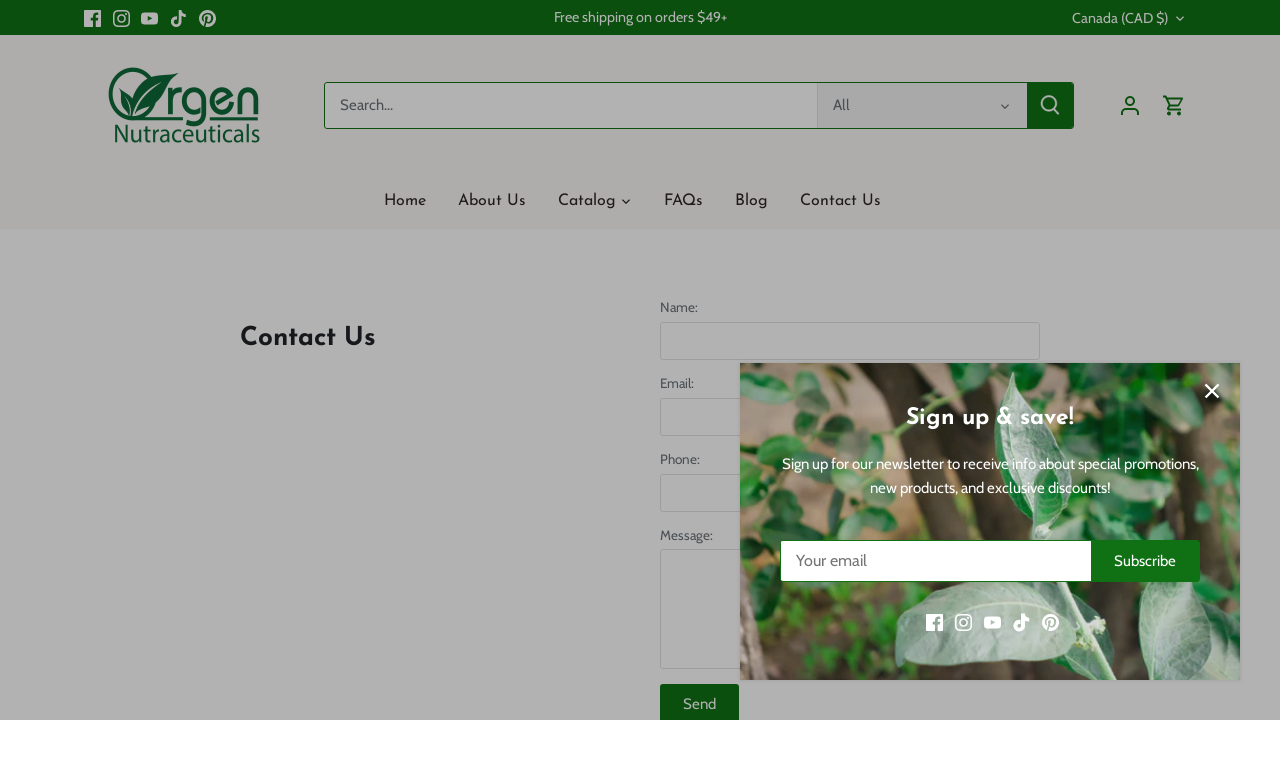

--- FILE ---
content_type: application/javascript
request_url: https://language-translate.uplinkly-static.com/public/language-translate/orgen-nutraceuticals-inc.myshopify.com/language-translate.js?t=1673557424.013967
body_size: 77906
content:
(function(){
    /*! For license information please see language-translate.js.LICENSE.txt */
var LanguageTranslate;(function(){var __webpack_modules__={228:function(t){t.exports=function(t,e){(null==e||e>t.length)&&(e=t.length);for(var n=0,r=new Array(e);n<e;n++)r[n]=t[n];return r}},858:function(t){t.exports=function(t){if(Array.isArray(t))return t}},926:function(t){function e(t,e,n,r,i,o,a){try{var s=t[o](a),c=s.value}catch(t){return void n(t)}s.done?e(c):Promise.resolve(c).then(r,i)}t.exports=function(t){return function(){var n=this,r=arguments;return new Promise((function(i,o){var a=t.apply(n,r);function s(t){e(a,i,o,s,c,"next",t)}function c(t){e(a,i,o,s,c,"throw",t)}s(void 0)}))}}},884:function(t){t.exports=function(t,e){if("undefined"!=typeof Symbol&&Symbol.iterator in Object(t)){var n=[],r=!0,i=!1,o=void 0;try{for(var a,s=t[Symbol.iterator]();!(r=(a=s.next()).done)&&(n.push(a.value),!e||n.length!==e);r=!0);}catch(t){i=!0,o=t}finally{try{r||null==s.return||s.return()}finally{if(i)throw o}}return n}}},521:function(t){t.exports=function(){throw new TypeError("Invalid attempt to destructure non-iterable instance.\nIn order to be iterable, non-array objects must have a [Symbol.iterator]() method.")}},38:function(t,e,n){var r=n(858),i=n(884),o=n(379),a=n(521);t.exports=function(t,e){return r(t)||i(t,e)||o(t,e)||a()}},379:function(t,e,n){var r=n(228);t.exports=function(t,e){if(t){if("string"==typeof t)return r(t,e);var n=Object.prototype.toString.call(t).slice(8,-1);return"Object"===n&&t.constructor&&(n=t.constructor.name),"Map"===n||"Set"===n?Array.from(t):"Arguments"===n||/^(?:Ui|I)nt(?:8|16|32)(?:Clamped)?Array$/.test(n)?r(t,e):void 0}}},757:function(t,e,n){t.exports=n(666)},464:function(t,e,n){"use strict";n.d(e,{Z:function(){return Ss}});var r=n(757),i=n.n(r),o=n(926),a=n.n(o),s=Object.freeze({});function c(t){return null==t}function u(t){return null!=t}function l(t){return!0===t}function f(t){return"string"==typeof t||"number"==typeof t||"symbol"==typeof t||"boolean"==typeof t}function p(t){return null!==t&&"object"==typeof t}var d=Object.prototype.toString;function h(t){return"[object Object]"===d.call(t)}function v(t){var e=parseFloat(String(t));return e>=0&&Math.floor(e)===e&&isFinite(t)}function g(t){return u(t)&&"function"==typeof t.then&&"function"==typeof t.catch}function m(t){return null==t?"":Array.isArray(t)||h(t)&&t.toString===d?JSON.stringify(t,null,2):String(t)}function y(t){var e=parseFloat(t);return isNaN(e)?t:e}function _(t,e){for(var n=Object.create(null),r=t.split(","),i=0;i<r.length;i++)n[r[i]]=!0;return e?function(t){return n[t.toLowerCase()]}:function(t){return n[t]}}var b=_("slot,component",!0),x=_("key,ref,slot,slot-scope,is");function k(t,e){if(t.length){var n=t.indexOf(e);if(n>-1)return t.splice(n,1)}}var w=Object.prototype.hasOwnProperty;function S(t,e){return w.call(t,e)}function O(t){var e=Object.create(null);return function(n){return e[n]||(e[n]=t(n))}}var E=/-(\w)/g,C=O((function(t){return t.replace(E,(function(t,e){return e?e.toUpperCase():""}))})),A=O((function(t){return t.charAt(0).toUpperCase()+t.slice(1)})),$=/\B([A-Z])/g,T=O((function(t){return t.replace($,"-$1").toLowerCase()})),L=Function.prototype.bind?function(t,e){return t.bind(e)}:function(t,e){function n(n){var r=arguments.length;return r?r>1?t.apply(e,arguments):t.call(e,n):t.call(e)}return n._length=t.length,n};function N(t,e){e=e||0;for(var n=t.length-e,r=new Array(n);n--;)r[n]=t[n+e];return r}function I(t,e){for(var n in e)t[n]=e[n];return t}function P(t){for(var e={},n=0;n<t.length;n++)t[n]&&I(e,t[n]);return e}function M(t,e,n){}var D=function(t,e,n){return!1},j=function(t){return t};function R(t,e){if(t===e)return!0;var n=p(t),r=p(e);if(!n||!r)return!n&&!r&&String(t)===String(e);try{var i=Array.isArray(t),o=Array.isArray(e);if(i&&o)return t.length===e.length&&t.every((function(t,n){return R(t,e[n])}));if(t instanceof Date&&e instanceof Date)return t.getTime()===e.getTime();if(i||o)return!1;var a=Object.keys(t),s=Object.keys(e);return a.length===s.length&&a.every((function(n){return R(t[n],e[n])}))}catch(t){return!1}}function F(t,e){for(var n=0;n<t.length;n++)if(R(t[n],e))return n;return-1}function V(t){var e=!1;return function(){e||(e=!0,t.apply(this,arguments))}}var B="data-server-rendered",U=["component","directive","filter"],z=["beforeCreate","created","beforeMount","mounted","beforeUpdate","updated","beforeDestroy","destroyed","activated","deactivated","errorCaptured","serverPrefetch"],H={optionMergeStrategies:Object.create(null),silent:!1,productionTip:!1,devtools:!1,performance:!1,errorHandler:null,warnHandler:null,ignoredElements:[],keyCodes:Object.create(null),isReservedTag:D,isReservedAttr:D,isUnknownElement:D,getTagNamespace:M,parsePlatformTagName:j,mustUseProp:D,async:!0,_lifecycleHooks:z},q=/a-zA-Z\u00B7\u00C0-\u00D6\u00D8-\u00F6\u00F8-\u037D\u037F-\u1FFF\u200C-\u200D\u203F-\u2040\u2070-\u218F\u2C00-\u2FEF\u3001-\uD7FF\uF900-\uFDCF\uFDF0-\uFFFD/;function W(t){var e=(t+"").charCodeAt(0);return 36===e||95===e}function K(t,e,n,r){Object.defineProperty(t,e,{value:n,enumerable:!!r,writable:!0,configurable:!0})}var G,J=new RegExp("[^"+q.source+".$_\\d]"),Z="__proto__"in{},X="undefined"!=typeof window,Y="undefined"!=typeof WXEnvironment&&!!WXEnvironment.platform,Q=Y&&WXEnvironment.platform.toLowerCase(),tt=X&&window.navigator.userAgent.toLowerCase(),et=tt&&/msie|trident/.test(tt),nt=tt&&tt.indexOf("msie 9.0")>0,rt=tt&&tt.indexOf("edge/")>0,it=(tt&&tt.indexOf("android"),tt&&/iphone|ipad|ipod|ios/.test(tt)||"ios"===Q),ot=(tt&&/chrome\/\d+/.test(tt),tt&&/phantomjs/.test(tt),tt&&tt.match(/firefox\/(\d+)/)),at={}.watch,st=!1;if(X)try{var ct={};Object.defineProperty(ct,"passive",{get:function(){st=!0}}),window.addEventListener("test-passive",null,ct)}catch(t){}var ut=function(){return void 0===G&&(G=!X&&!Y&&void 0!==n.g&&n.g.process&&"server"===n.g.process.env.VUE_ENV),G},lt=X&&window.__VUE_DEVTOOLS_GLOBAL_HOOK__;function ft(t){return"function"==typeof t&&/native code/.test(t.toString())}var pt,dt="undefined"!=typeof Symbol&&ft(Symbol)&&"undefined"!=typeof Reflect&&ft(Reflect.ownKeys);pt="undefined"!=typeof Set&&ft(Set)?Set:function(){function t(){this.set=Object.create(null)}return t.prototype.has=function(t){return!0===this.set[t]},t.prototype.add=function(t){this.set[t]=!0},t.prototype.clear=function(){this.set=Object.create(null)},t}();var ht=M,vt=0,gt=function(){this.id=vt++,this.subs=[]};gt.prototype.addSub=function(t){this.subs.push(t)},gt.prototype.removeSub=function(t){k(this.subs,t)},gt.prototype.depend=function(){gt.target&&gt.target.addDep(this)},gt.prototype.notify=function(){for(var t=this.subs.slice(),e=0,n=t.length;e<n;e++)t[e].update()},gt.target=null;var mt=[];function yt(t){mt.push(t),gt.target=t}function _t(){mt.pop(),gt.target=mt[mt.length-1]}var bt=function(t,e,n,r,i,o,a,s){this.tag=t,this.data=e,this.children=n,this.text=r,this.elm=i,this.ns=void 0,this.context=o,this.fnContext=void 0,this.fnOptions=void 0,this.fnScopeId=void 0,this.key=e&&e.key,this.componentOptions=a,this.componentInstance=void 0,this.parent=void 0,this.raw=!1,this.isStatic=!1,this.isRootInsert=!0,this.isComment=!1,this.isCloned=!1,this.isOnce=!1,this.asyncFactory=s,this.asyncMeta=void 0,this.isAsyncPlaceholder=!1},xt={child:{configurable:!0}};xt.child.get=function(){return this.componentInstance},Object.defineProperties(bt.prototype,xt);var kt=function(t){void 0===t&&(t="");var e=new bt;return e.text=t,e.isComment=!0,e};function wt(t){return new bt(void 0,void 0,void 0,String(t))}function St(t){var e=new bt(t.tag,t.data,t.children&&t.children.slice(),t.text,t.elm,t.context,t.componentOptions,t.asyncFactory);return e.ns=t.ns,e.isStatic=t.isStatic,e.key=t.key,e.isComment=t.isComment,e.fnContext=t.fnContext,e.fnOptions=t.fnOptions,e.fnScopeId=t.fnScopeId,e.asyncMeta=t.asyncMeta,e.isCloned=!0,e}var Ot=Array.prototype,Et=Object.create(Ot);["push","pop","shift","unshift","splice","sort","reverse"].forEach((function(t){var e=Ot[t];K(Et,t,(function(){for(var n=[],r=arguments.length;r--;)n[r]=arguments[r];var i,o=e.apply(this,n),a=this.__ob__;switch(t){case"push":case"unshift":i=n;break;case"splice":i=n.slice(2)}return i&&a.observeArray(i),a.dep.notify(),o}))}));var Ct=Object.getOwnPropertyNames(Et),At=!0;function $t(t){At=t}var Tt=function(t){this.value=t,this.dep=new gt,this.vmCount=0,K(t,"__ob__",this),Array.isArray(t)?(Z?function(t,e){t.__proto__=e}(t,Et):function(t,e,n){for(var r=0,i=n.length;r<i;r++){var o=n[r];K(t,o,e[o])}}(t,Et,Ct),this.observeArray(t)):this.walk(t)};function Lt(t,e){var n;if(p(t)&&!(t instanceof bt))return S(t,"__ob__")&&t.__ob__ instanceof Tt?n=t.__ob__:At&&!ut()&&(Array.isArray(t)||h(t))&&Object.isExtensible(t)&&!t._isVue&&(n=new Tt(t)),e&&n&&n.vmCount++,n}function Nt(t,e,n,r,i){var o=new gt,a=Object.getOwnPropertyDescriptor(t,e);if(!a||!1!==a.configurable){var s=a&&a.get,c=a&&a.set;s&&!c||2!==arguments.length||(n=t[e]);var u=!i&&Lt(n);Object.defineProperty(t,e,{enumerable:!0,configurable:!0,get:function(){var e=s?s.call(t):n;return gt.target&&(o.depend(),u&&(u.dep.depend(),Array.isArray(e)&&Mt(e))),e},set:function(e){var r=s?s.call(t):n;e===r||e!=e&&r!=r||s&&!c||(c?c.call(t,e):n=e,u=!i&&Lt(e),o.notify())}})}}function It(t,e,n){if(Array.isArray(t)&&v(e))return t.length=Math.max(t.length,e),t.splice(e,1,n),n;if(e in t&&!(e in Object.prototype))return t[e]=n,n;var r=t.__ob__;return t._isVue||r&&r.vmCount?n:r?(Nt(r.value,e,n),r.dep.notify(),n):(t[e]=n,n)}function Pt(t,e){if(Array.isArray(t)&&v(e))t.splice(e,1);else{var n=t.__ob__;t._isVue||n&&n.vmCount||S(t,e)&&(delete t[e],n&&n.dep.notify())}}function Mt(t){for(var e=void 0,n=0,r=t.length;n<r;n++)(e=t[n])&&e.__ob__&&e.__ob__.dep.depend(),Array.isArray(e)&&Mt(e)}Tt.prototype.walk=function(t){for(var e=Object.keys(t),n=0;n<e.length;n++)Nt(t,e[n])},Tt.prototype.observeArray=function(t){for(var e=0,n=t.length;e<n;e++)Lt(t[e])};var Dt=H.optionMergeStrategies;function jt(t,e){if(!e)return t;for(var n,r,i,o=dt?Reflect.ownKeys(e):Object.keys(e),a=0;a<o.length;a++)"__ob__"!==(n=o[a])&&(r=t[n],i=e[n],S(t,n)?r!==i&&h(r)&&h(i)&&jt(r,i):It(t,n,i));return t}function Rt(t,e,n){return n?function(){var r="function"==typeof e?e.call(n,n):e,i="function"==typeof t?t.call(n,n):t;return r?jt(r,i):i}:e?t?function(){return jt("function"==typeof e?e.call(this,this):e,"function"==typeof t?t.call(this,this):t)}:e:t}function Ft(t,e){var n=e?t?t.concat(e):Array.isArray(e)?e:[e]:t;return n?function(t){for(var e=[],n=0;n<t.length;n++)-1===e.indexOf(t[n])&&e.push(t[n]);return e}(n):n}function Vt(t,e,n,r){var i=Object.create(t||null);return e?I(i,e):i}Dt.data=function(t,e,n){return n?Rt(t,e,n):e&&"function"!=typeof e?t:Rt(t,e)},z.forEach((function(t){Dt[t]=Ft})),U.forEach((function(t){Dt[t+"s"]=Vt})),Dt.watch=function(t,e,n,r){if(t===at&&(t=void 0),e===at&&(e=void 0),!e)return Object.create(t||null);if(!t)return e;var i={};for(var o in I(i,t),e){var a=i[o],s=e[o];a&&!Array.isArray(a)&&(a=[a]),i[o]=a?a.concat(s):Array.isArray(s)?s:[s]}return i},Dt.props=Dt.methods=Dt.inject=Dt.computed=function(t,e,n,r){if(!t)return e;var i=Object.create(null);return I(i,t),e&&I(i,e),i},Dt.provide=Rt;var Bt=function(t,e){return void 0===e?t:e};function Ut(t,e,n){if("function"==typeof e&&(e=e.options),function(t,e){var n=t.props;if(n){var r,i,o={};if(Array.isArray(n))for(r=n.length;r--;)"string"==typeof(i=n[r])&&(o[C(i)]={type:null});else if(h(n))for(var a in n)i=n[a],o[C(a)]=h(i)?i:{type:i};t.props=o}}(e),function(t,e){var n=t.inject;if(n){var r=t.inject={};if(Array.isArray(n))for(var i=0;i<n.length;i++)r[n[i]]={from:n[i]};else if(h(n))for(var o in n){var a=n[o];r[o]=h(a)?I({from:o},a):{from:a}}}}(e),function(t){var e=t.directives;if(e)for(var n in e){var r=e[n];"function"==typeof r&&(e[n]={bind:r,update:r})}}(e),!e._base&&(e.extends&&(t=Ut(t,e.extends,n)),e.mixins))for(var r=0,i=e.mixins.length;r<i;r++)t=Ut(t,e.mixins[r],n);var o,a={};for(o in t)s(o);for(o in e)S(t,o)||s(o);function s(r){var i=Dt[r]||Bt;a[r]=i(t[r],e[r],n,r)}return a}function zt(t,e,n,r){if("string"==typeof n){var i=t[e];if(S(i,n))return i[n];var o=C(n);if(S(i,o))return i[o];var a=A(o);return S(i,a)?i[a]:i[n]||i[o]||i[a]}}function Ht(t,e,n,r){var i=e[t],o=!S(n,t),a=n[t],s=Kt(Boolean,i.type);if(s>-1)if(o&&!S(i,"default"))a=!1;else if(""===a||a===T(t)){var c=Kt(String,i.type);(c<0||s<c)&&(a=!0)}if(void 0===a){a=function(t,e,n){if(S(e,"default")){var r=e.default;return t&&t.$options.propsData&&void 0===t.$options.propsData[n]&&void 0!==t._props[n]?t._props[n]:"function"==typeof r&&"Function"!==qt(e.type)?r.call(t):r}}(r,i,t);var u=At;$t(!0),Lt(a),$t(u)}return a}function qt(t){var e=t&&t.toString().match(/^\s*function (\w+)/);return e?e[1]:""}function Wt(t,e){return qt(t)===qt(e)}function Kt(t,e){if(!Array.isArray(e))return Wt(e,t)?0:-1;for(var n=0,r=e.length;n<r;n++)if(Wt(e[n],t))return n;return-1}function Gt(t,e,n){yt();try{if(e)for(var r=e;r=r.$parent;){var i=r.$options.errorCaptured;if(i)for(var o=0;o<i.length;o++)try{if(!1===i[o].call(r,t,e,n))return}catch(t){Zt(t,r,"errorCaptured hook")}}Zt(t,e,n)}finally{_t()}}function Jt(t,e,n,r,i){var o;try{(o=n?t.apply(e,n):t.call(e))&&!o._isVue&&g(o)&&!o._handled&&(o.catch((function(t){return Gt(t,r,i+" (Promise/async)")})),o._handled=!0)}catch(t){Gt(t,r,i)}return o}function Zt(t,e,n){if(H.errorHandler)try{return H.errorHandler.call(null,t,e,n)}catch(e){e!==t&&Xt(e)}Xt(t)}function Xt(t,e,n){if(!X&&!Y||"undefined"==typeof console)throw t;console.error(t)}var Yt,Qt=!1,te=[],ee=!1;function ne(){ee=!1;var t=te.slice(0);te.length=0;for(var e=0;e<t.length;e++)t[e]()}if("undefined"!=typeof Promise&&ft(Promise)){var re=Promise.resolve();Yt=function(){re.then(ne),it&&setTimeout(M)},Qt=!0}else if(et||"undefined"==typeof MutationObserver||!ft(MutationObserver)&&"[object MutationObserverConstructor]"!==MutationObserver.toString())Yt="undefined"!=typeof setImmediate&&ft(setImmediate)?function(){setImmediate(ne)}:function(){setTimeout(ne,0)};else{var ie=1,oe=new MutationObserver(ne),ae=document.createTextNode(String(ie));oe.observe(ae,{characterData:!0}),Yt=function(){ie=(ie+1)%2,ae.data=String(ie)},Qt=!0}function se(t,e){var n;if(te.push((function(){if(t)try{t.call(e)}catch(t){Gt(t,e,"nextTick")}else n&&n(e)})),ee||(ee=!0,Yt()),!t&&"undefined"!=typeof Promise)return new Promise((function(t){n=t}))}var ce=new pt;function ue(t){le(t,ce),ce.clear()}function le(t,e){var n,r,i=Array.isArray(t);if(!(!i&&!p(t)||Object.isFrozen(t)||t instanceof bt)){if(t.__ob__){var o=t.__ob__.dep.id;if(e.has(o))return;e.add(o)}if(i)for(n=t.length;n--;)le(t[n],e);else for(n=(r=Object.keys(t)).length;n--;)le(t[r[n]],e)}}var fe=O((function(t){var e="&"===t.charAt(0),n="~"===(t=e?t.slice(1):t).charAt(0),r="!"===(t=n?t.slice(1):t).charAt(0);return{name:t=r?t.slice(1):t,once:n,capture:r,passive:e}}));function pe(t,e){function n(){var t=arguments,r=n.fns;if(!Array.isArray(r))return Jt(r,null,arguments,e,"v-on handler");for(var i=r.slice(),o=0;o<i.length;o++)Jt(i[o],null,t,e,"v-on handler")}return n.fns=t,n}function de(t,e,n,r,i,o){var a,s,u,f;for(a in t)s=t[a],u=e[a],f=fe(a),c(s)||(c(u)?(c(s.fns)&&(s=t[a]=pe(s,o)),l(f.once)&&(s=t[a]=i(f.name,s,f.capture)),n(f.name,s,f.capture,f.passive,f.params)):s!==u&&(u.fns=s,t[a]=u));for(a in e)c(t[a])&&r((f=fe(a)).name,e[a],f.capture)}function he(t,e,n){var r;t instanceof bt&&(t=t.data.hook||(t.data.hook={}));var i=t[e];function o(){n.apply(this,arguments),k(r.fns,o)}c(i)?r=pe([o]):u(i.fns)&&l(i.merged)?(r=i).fns.push(o):r=pe([i,o]),r.merged=!0,t[e]=r}function ve(t,e,n,r,i){if(u(e)){if(S(e,n))return t[n]=e[n],i||delete e[n],!0;if(S(e,r))return t[n]=e[r],i||delete e[r],!0}return!1}function ge(t){return f(t)?[wt(t)]:Array.isArray(t)?ye(t):void 0}function me(t){return u(t)&&u(t.text)&&!1===t.isComment}function ye(t,e){var n,r,i,o,a=[];for(n=0;n<t.length;n++)c(r=t[n])||"boolean"==typeof r||(o=a[i=a.length-1],Array.isArray(r)?r.length>0&&(me((r=ye(r,(e||"")+"_"+n))[0])&&me(o)&&(a[i]=wt(o.text+r[0].text),r.shift()),a.push.apply(a,r)):f(r)?me(o)?a[i]=wt(o.text+r):""!==r&&a.push(wt(r)):me(r)&&me(o)?a[i]=wt(o.text+r.text):(l(t._isVList)&&u(r.tag)&&c(r.key)&&u(e)&&(r.key="__vlist"+e+"_"+n+"__"),a.push(r)));return a}function _e(t,e){if(t){for(var n=Object.create(null),r=dt?Reflect.ownKeys(t):Object.keys(t),i=0;i<r.length;i++){var o=r[i];if("__ob__"!==o){for(var a=t[o].from,s=e;s;){if(s._provided&&S(s._provided,a)){n[o]=s._provided[a];break}s=s.$parent}if(!s&&"default"in t[o]){var c=t[o].default;n[o]="function"==typeof c?c.call(e):c}}}return n}}function be(t,e){if(!t||!t.length)return{};for(var n={},r=0,i=t.length;r<i;r++){var o=t[r],a=o.data;if(a&&a.attrs&&a.attrs.slot&&delete a.attrs.slot,o.context!==e&&o.fnContext!==e||!a||null==a.slot)(n.default||(n.default=[])).push(o);else{var s=a.slot,c=n[s]||(n[s]=[]);"template"===o.tag?c.push.apply(c,o.children||[]):c.push(o)}}for(var u in n)n[u].every(xe)&&delete n[u];return n}function xe(t){return t.isComment&&!t.asyncFactory||" "===t.text}function ke(t,e,n){var r,i=Object.keys(e).length>0,o=t?!!t.$stable:!i,a=t&&t.$key;if(t){if(t._normalized)return t._normalized;if(o&&n&&n!==s&&a===n.$key&&!i&&!n.$hasNormal)return n;for(var c in r={},t)t[c]&&"$"!==c[0]&&(r[c]=we(e,c,t[c]))}else r={};for(var u in e)u in r||(r[u]=Se(e,u));return t&&Object.isExtensible(t)&&(t._normalized=r),K(r,"$stable",o),K(r,"$key",a),K(r,"$hasNormal",i),r}function we(t,e,n){var r=function(){var t=arguments.length?n.apply(null,arguments):n({});return(t=t&&"object"==typeof t&&!Array.isArray(t)?[t]:ge(t))&&(0===t.length||1===t.length&&t[0].isComment)?void 0:t};return n.proxy&&Object.defineProperty(t,e,{get:r,enumerable:!0,configurable:!0}),r}function Se(t,e){return function(){return t[e]}}function Oe(t,e){var n,r,i,o,a;if(Array.isArray(t)||"string"==typeof t)for(n=new Array(t.length),r=0,i=t.length;r<i;r++)n[r]=e(t[r],r);else if("number"==typeof t)for(n=new Array(t),r=0;r<t;r++)n[r]=e(r+1,r);else if(p(t))if(dt&&t[Symbol.iterator]){n=[];for(var s=t[Symbol.iterator](),c=s.next();!c.done;)n.push(e(c.value,n.length)),c=s.next()}else for(o=Object.keys(t),n=new Array(o.length),r=0,i=o.length;r<i;r++)a=o[r],n[r]=e(t[a],a,r);return u(n)||(n=[]),n._isVList=!0,n}function Ee(t,e,n,r){var i,o=this.$scopedSlots[t];o?(n=n||{},r&&(n=I(I({},r),n)),i=o(n)||e):i=this.$slots[t]||e;var a=n&&n.slot;return a?this.$createElement("template",{slot:a},i):i}function Ce(t){return zt(this.$options,"filters",t)||j}function Ae(t,e){return Array.isArray(t)?-1===t.indexOf(e):t!==e}function $e(t,e,n,r,i){var o=H.keyCodes[e]||n;return i&&r&&!H.keyCodes[e]?Ae(i,r):o?Ae(o,t):r?T(r)!==e:void 0}function Te(t,e,n,r,i){if(n&&p(n)){var o;Array.isArray(n)&&(n=P(n));var a=function(a){if("class"===a||"style"===a||x(a))o=t;else{var s=t.attrs&&t.attrs.type;o=r||H.mustUseProp(e,s,a)?t.domProps||(t.domProps={}):t.attrs||(t.attrs={})}var c=C(a),u=T(a);c in o||u in o||(o[a]=n[a],i&&((t.on||(t.on={}))["update:"+a]=function(t){n[a]=t}))};for(var s in n)a(s)}return t}function Le(t,e){var n=this._staticTrees||(this._staticTrees=[]),r=n[t];return r&&!e||Ie(r=n[t]=this.$options.staticRenderFns[t].call(this._renderProxy,null,this),"__static__"+t,!1),r}function Ne(t,e,n){return Ie(t,"__once__"+e+(n?"_"+n:""),!0),t}function Ie(t,e,n){if(Array.isArray(t))for(var r=0;r<t.length;r++)t[r]&&"string"!=typeof t[r]&&Pe(t[r],e+"_"+r,n);else Pe(t,e,n)}function Pe(t,e,n){t.isStatic=!0,t.key=e,t.isOnce=n}function Me(t,e){if(e&&h(e)){var n=t.on=t.on?I({},t.on):{};for(var r in e){var i=n[r],o=e[r];n[r]=i?[].concat(i,o):o}}return t}function De(t,e,n,r){e=e||{$stable:!n};for(var i=0;i<t.length;i++){var o=t[i];Array.isArray(o)?De(o,e,n):o&&(o.proxy&&(o.fn.proxy=!0),e[o.key]=o.fn)}return r&&(e.$key=r),e}function je(t,e){for(var n=0;n<e.length;n+=2){var r=e[n];"string"==typeof r&&r&&(t[e[n]]=e[n+1])}return t}function Re(t,e){return"string"==typeof t?e+t:t}function Fe(t){t._o=Ne,t._n=y,t._s=m,t._l=Oe,t._t=Ee,t._q=R,t._i=F,t._m=Le,t._f=Ce,t._k=$e,t._b=Te,t._v=wt,t._e=kt,t._u=De,t._g=Me,t._d=je,t._p=Re}function Ve(t,e,n,r,i){var o,a=this,c=i.options;S(r,"_uid")?(o=Object.create(r))._original=r:(o=r,r=r._original);var u=l(c._compiled),f=!u;this.data=t,this.props=e,this.children=n,this.parent=r,this.listeners=t.on||s,this.injections=_e(c.inject,r),this.slots=function(){return a.$slots||ke(t.scopedSlots,a.$slots=be(n,r)),a.$slots},Object.defineProperty(this,"scopedSlots",{enumerable:!0,get:function(){return ke(t.scopedSlots,this.slots())}}),u&&(this.$options=c,this.$slots=this.slots(),this.$scopedSlots=ke(t.scopedSlots,this.$slots)),c._scopeId?this._c=function(t,e,n,i){var a=Ke(o,t,e,n,i,f);return a&&!Array.isArray(a)&&(a.fnScopeId=c._scopeId,a.fnContext=r),a}:this._c=function(t,e,n,r){return Ke(o,t,e,n,r,f)}}function Be(t,e,n,r,i){var o=St(t);return o.fnContext=n,o.fnOptions=r,e.slot&&((o.data||(o.data={})).slot=e.slot),o}function Ue(t,e){for(var n in e)t[C(n)]=e[n]}Fe(Ve.prototype);var ze={init:function(t,e){if(t.componentInstance&&!t.componentInstance._isDestroyed&&t.data.keepAlive){var n=t;ze.prepatch(n,n)}else(t.componentInstance=function(t,e){var n={_isComponent:!0,_parentVnode:t,parent:e},r=t.data.inlineTemplate;return u(r)&&(n.render=r.render,n.staticRenderFns=r.staticRenderFns),new t.componentOptions.Ctor(n)}(t,on)).$mount(e?t.elm:void 0,e)},prepatch:function(t,e){var n=e.componentOptions;!function(t,e,n,r,i){var o=r.data.scopedSlots,a=t.$scopedSlots,c=!!(o&&!o.$stable||a!==s&&!a.$stable||o&&t.$scopedSlots.$key!==o.$key),u=!!(i||t.$options._renderChildren||c);if(t.$options._parentVnode=r,t.$vnode=r,t._vnode&&(t._vnode.parent=r),t.$options._renderChildren=i,t.$attrs=r.data.attrs||s,t.$listeners=n||s,e&&t.$options.props){$t(!1);for(var l=t._props,f=t.$options._propKeys||[],p=0;p<f.length;p++){var d=f[p],h=t.$options.props;l[d]=Ht(d,h,e,t)}$t(!0),t.$options.propsData=e}n=n||s;var v=t.$options._parentListeners;t.$options._parentListeners=n,rn(t,n,v),u&&(t.$slots=be(i,r.context),t.$forceUpdate())}(e.componentInstance=t.componentInstance,n.propsData,n.listeners,e,n.children)},insert:function(t){var e,n=t.context,r=t.componentInstance;r._isMounted||(r._isMounted=!0,ln(r,"mounted")),t.data.keepAlive&&(n._isMounted?((e=r)._inactive=!1,pn.push(e)):cn(r,!0))},destroy:function(t){var e=t.componentInstance;e._isDestroyed||(t.data.keepAlive?un(e,!0):e.$destroy())}},He=Object.keys(ze);function qe(t,e,n,r,i){if(!c(t)){var o=n.$options._base;if(p(t)&&(t=o.extend(t)),"function"==typeof t){var a;if(c(t.cid)&&(t=function(t,e){if(l(t.error)&&u(t.errorComp))return t.errorComp;if(u(t.resolved))return t.resolved;var n=Ze;if(n&&u(t.owners)&&-1===t.owners.indexOf(n)&&t.owners.push(n),l(t.loading)&&u(t.loadingComp))return t.loadingComp;if(n&&!u(t.owners)){var r=t.owners=[n],i=!0,o=null,a=null;n.$on("hook:destroyed",(function(){return k(r,n)}));var s=function(t){for(var e=0,n=r.length;e<n;e++)r[e].$forceUpdate();t&&(r.length=0,null!==o&&(clearTimeout(o),o=null),null!==a&&(clearTimeout(a),a=null))},f=V((function(n){t.resolved=Xe(n,e),i?r.length=0:s(!0)})),d=V((function(e){u(t.errorComp)&&(t.error=!0,s(!0))})),h=t(f,d);return p(h)&&(g(h)?c(t.resolved)&&h.then(f,d):g(h.component)&&(h.component.then(f,d),u(h.error)&&(t.errorComp=Xe(h.error,e)),u(h.loading)&&(t.loadingComp=Xe(h.loading,e),0===h.delay?t.loading=!0:o=setTimeout((function(){o=null,c(t.resolved)&&c(t.error)&&(t.loading=!0,s(!1))}),h.delay||200)),u(h.timeout)&&(a=setTimeout((function(){a=null,c(t.resolved)&&d(null)}),h.timeout)))),i=!1,t.loading?t.loadingComp:t.resolved}}(a=t,o),void 0===t))return function(t,e,n,r,i){var o=kt();return o.asyncFactory=t,o.asyncMeta={data:e,context:n,children:r,tag:i},o}(a,e,n,r,i);e=e||{},Ln(t),u(e.model)&&function(t,e){var n=t.model&&t.model.prop||"value",r=t.model&&t.model.event||"input";(e.attrs||(e.attrs={}))[n]=e.model.value;var i=e.on||(e.on={}),o=i[r],a=e.model.callback;u(o)?(Array.isArray(o)?-1===o.indexOf(a):o!==a)&&(i[r]=[a].concat(o)):i[r]=a}(t.options,e);var f=function(t,e,n){var r=e.options.props;if(!c(r)){var i={},o=t.attrs,a=t.props;if(u(o)||u(a))for(var s in r){var l=T(s);ve(i,a,s,l,!0)||ve(i,o,s,l,!1)}return i}}(e,t);if(l(t.options.functional))return function(t,e,n,r,i){var o=t.options,a={},c=o.props;if(u(c))for(var l in c)a[l]=Ht(l,c,e||s);else u(n.attrs)&&Ue(a,n.attrs),u(n.props)&&Ue(a,n.props);var f=new Ve(n,a,i,r,t),p=o.render.call(null,f._c,f);if(p instanceof bt)return Be(p,n,f.parent,o);if(Array.isArray(p)){for(var d=ge(p)||[],h=new Array(d.length),v=0;v<d.length;v++)h[v]=Be(d[v],n,f.parent,o);return h}}(t,f,e,n,r);var d=e.on;if(e.on=e.nativeOn,l(t.options.abstract)){var h=e.slot;e={},h&&(e.slot=h)}!function(t){for(var e=t.hook||(t.hook={}),n=0;n<He.length;n++){var r=He[n],i=e[r],o=ze[r];i===o||i&&i._merged||(e[r]=i?We(o,i):o)}}(e);var v=t.options.name||i;return new bt("vue-component-"+t.cid+(v?"-"+v:""),e,void 0,void 0,void 0,n,{Ctor:t,propsData:f,listeners:d,tag:i,children:r},a)}}}function We(t,e){var n=function(n,r){t(n,r),e(n,r)};return n._merged=!0,n}function Ke(t,e,n,r,i,o){return(Array.isArray(n)||f(n))&&(i=r,r=n,n=void 0),l(o)&&(i=2),function(t,e,n,r,i){if(u(n)&&u(n.__ob__))return kt();if(u(n)&&u(n.is)&&(e=n.is),!e)return kt();var o,a,s;(Array.isArray(r)&&"function"==typeof r[0]&&((n=n||{}).scopedSlots={default:r[0]},r.length=0),2===i?r=ge(r):1===i&&(r=function(t){for(var e=0;e<t.length;e++)if(Array.isArray(t[e]))return Array.prototype.concat.apply([],t);return t}(r)),"string"==typeof e)?(a=t.$vnode&&t.$vnode.ns||H.getTagNamespace(e),o=H.isReservedTag(e)?new bt(H.parsePlatformTagName(e),n,r,void 0,void 0,t):n&&n.pre||!u(s=zt(t.$options,"components",e))?new bt(e,n,r,void 0,void 0,t):qe(s,n,t,r,e)):o=qe(e,n,t,r);return Array.isArray(o)?o:u(o)?(u(a)&&Ge(o,a),u(n)&&function(t){p(t.style)&&ue(t.style),p(t.class)&&ue(t.class)}(n),o):kt()}(t,e,n,r,i)}function Ge(t,e,n){if(t.ns=e,"foreignObject"===t.tag&&(e=void 0,n=!0),u(t.children))for(var r=0,i=t.children.length;r<i;r++){var o=t.children[r];u(o.tag)&&(c(o.ns)||l(n)&&"svg"!==o.tag)&&Ge(o,e,n)}}var Je,Ze=null;function Xe(t,e){return(t.__esModule||dt&&"Module"===t[Symbol.toStringTag])&&(t=t.default),p(t)?e.extend(t):t}function Ye(t){return t.isComment&&t.asyncFactory}function Qe(t){if(Array.isArray(t))for(var e=0;e<t.length;e++){var n=t[e];if(u(n)&&(u(n.componentOptions)||Ye(n)))return n}}function tn(t,e){Je.$on(t,e)}function en(t,e){Je.$off(t,e)}function nn(t,e){var n=Je;return function r(){var i=e.apply(null,arguments);null!==i&&n.$off(t,r)}}function rn(t,e,n){Je=t,de(e,n||{},tn,en,nn,t),Je=void 0}var on=null;function an(t){var e=on;return on=t,function(){on=e}}function sn(t){for(;t&&(t=t.$parent);)if(t._inactive)return!0;return!1}function cn(t,e){if(e){if(t._directInactive=!1,sn(t))return}else if(t._directInactive)return;if(t._inactive||null===t._inactive){t._inactive=!1;for(var n=0;n<t.$children.length;n++)cn(t.$children[n]);ln(t,"activated")}}function un(t,e){if(!(e&&(t._directInactive=!0,sn(t))||t._inactive)){t._inactive=!0;for(var n=0;n<t.$children.length;n++)un(t.$children[n]);ln(t,"deactivated")}}function ln(t,e){yt();var n=t.$options[e],r=e+" hook";if(n)for(var i=0,o=n.length;i<o;i++)Jt(n[i],t,null,t,r);t._hasHookEvent&&t.$emit("hook:"+e),_t()}var fn=[],pn=[],dn={},hn=!1,vn=!1,gn=0,mn=0,yn=Date.now;if(X&&!et){var _n=window.performance;_n&&"function"==typeof _n.now&&yn()>document.createEvent("Event").timeStamp&&(yn=function(){return _n.now()})}function bn(){var t,e;for(mn=yn(),vn=!0,fn.sort((function(t,e){return t.id-e.id})),gn=0;gn<fn.length;gn++)(t=fn[gn]).before&&t.before(),e=t.id,dn[e]=null,t.run();var n=pn.slice(),r=fn.slice();gn=fn.length=pn.length=0,dn={},hn=vn=!1,function(t){for(var e=0;e<t.length;e++)t[e]._inactive=!0,cn(t[e],!0)}(n),function(t){for(var e=t.length;e--;){var n=t[e],r=n.vm;r._watcher===n&&r._isMounted&&!r._isDestroyed&&ln(r,"updated")}}(r),lt&&H.devtools&&lt.emit("flush")}var xn=0,kn=function(t,e,n,r,i){this.vm=t,i&&(t._watcher=this),t._watchers.push(this),r?(this.deep=!!r.deep,this.user=!!r.user,this.lazy=!!r.lazy,this.sync=!!r.sync,this.before=r.before):this.deep=this.user=this.lazy=this.sync=!1,this.cb=n,this.id=++xn,this.active=!0,this.dirty=this.lazy,this.deps=[],this.newDeps=[],this.depIds=new pt,this.newDepIds=new pt,this.expression="","function"==typeof e?this.getter=e:(this.getter=function(t){if(!J.test(t)){var e=t.split(".");return function(t){for(var n=0;n<e.length;n++){if(!t)return;t=t[e[n]]}return t}}}(e),this.getter||(this.getter=M)),this.value=this.lazy?void 0:this.get()};kn.prototype.get=function(){var t;yt(this);var e=this.vm;try{t=this.getter.call(e,e)}catch(t){if(!this.user)throw t;Gt(t,e,'getter for watcher "'+this.expression+'"')}finally{this.deep&&ue(t),_t(),this.cleanupDeps()}return t},kn.prototype.addDep=function(t){var e=t.id;this.newDepIds.has(e)||(this.newDepIds.add(e),this.newDeps.push(t),this.depIds.has(e)||t.addSub(this))},kn.prototype.cleanupDeps=function(){for(var t=this.deps.length;t--;){var e=this.deps[t];this.newDepIds.has(e.id)||e.removeSub(this)}var n=this.depIds;this.depIds=this.newDepIds,this.newDepIds=n,this.newDepIds.clear(),n=this.deps,this.deps=this.newDeps,this.newDeps=n,this.newDeps.length=0},kn.prototype.update=function(){this.lazy?this.dirty=!0:this.sync?this.run():function(t){var e=t.id;if(null==dn[e]){if(dn[e]=!0,vn){for(var n=fn.length-1;n>gn&&fn[n].id>t.id;)n--;fn.splice(n+1,0,t)}else fn.push(t);hn||(hn=!0,se(bn))}}(this)},kn.prototype.run=function(){if(this.active){var t=this.get();if(t!==this.value||p(t)||this.deep){var e=this.value;if(this.value=t,this.user)try{this.cb.call(this.vm,t,e)}catch(t){Gt(t,this.vm,'callback for watcher "'+this.expression+'"')}else this.cb.call(this.vm,t,e)}}},kn.prototype.evaluate=function(){this.value=this.get(),this.dirty=!1},kn.prototype.depend=function(){for(var t=this.deps.length;t--;)this.deps[t].depend()},kn.prototype.teardown=function(){if(this.active){this.vm._isBeingDestroyed||k(this.vm._watchers,this);for(var t=this.deps.length;t--;)this.deps[t].removeSub(this);this.active=!1}};var wn={enumerable:!0,configurable:!0,get:M,set:M};function Sn(t,e,n){wn.get=function(){return this[e][n]},wn.set=function(t){this[e][n]=t},Object.defineProperty(t,n,wn)}var On={lazy:!0};function En(t,e,n){var r=!ut();"function"==typeof n?(wn.get=r?Cn(e):An(n),wn.set=M):(wn.get=n.get?r&&!1!==n.cache?Cn(e):An(n.get):M,wn.set=n.set||M),Object.defineProperty(t,e,wn)}function Cn(t){return function(){var e=this._computedWatchers&&this._computedWatchers[t];if(e)return e.dirty&&e.evaluate(),gt.target&&e.depend(),e.value}}function An(t){return function(){return t.call(this,this)}}function $n(t,e,n,r){return h(n)&&(r=n,n=n.handler),"string"==typeof n&&(n=t[n]),t.$watch(e,n,r)}var Tn=0;function Ln(t){var e=t.options;if(t.super){var n=Ln(t.super);if(n!==t.superOptions){t.superOptions=n;var r=function(t){var e,n=t.options,r=t.sealedOptions;for(var i in n)n[i]!==r[i]&&(e||(e={}),e[i]=n[i]);return e}(t);r&&I(t.extendOptions,r),(e=t.options=Ut(n,t.extendOptions)).name&&(e.components[e.name]=t)}}return e}function Nn(t){this._init(t)}function In(t){return t&&(t.Ctor.options.name||t.tag)}function Pn(t,e){return Array.isArray(t)?t.indexOf(e)>-1:"string"==typeof t?t.split(",").indexOf(e)>-1:(n=t,!("[object RegExp]"!==d.call(n))&&t.test(e));var n}function Mn(t,e){var n=t.cache,r=t.keys,i=t._vnode;for(var o in n){var a=n[o];if(a){var s=In(a.componentOptions);s&&!e(s)&&Dn(n,o,r,i)}}}function Dn(t,e,n,r){var i=t[e];!i||r&&i.tag===r.tag||i.componentInstance.$destroy(),t[e]=null,k(n,e)}!function(t){t.prototype._init=function(t){var e=this;e._uid=Tn++,e._isVue=!0,t&&t._isComponent?function(t,e){var n=t.$options=Object.create(t.constructor.options),r=e._parentVnode;n.parent=e.parent,n._parentVnode=r;var i=r.componentOptions;n.propsData=i.propsData,n._parentListeners=i.listeners,n._renderChildren=i.children,n._componentTag=i.tag,e.render&&(n.render=e.render,n.staticRenderFns=e.staticRenderFns)}(e,t):e.$options=Ut(Ln(e.constructor),t||{},e),e._renderProxy=e,e._self=e,function(t){var e=t.$options,n=e.parent;if(n&&!e.abstract){for(;n.$options.abstract&&n.$parent;)n=n.$parent;n.$children.push(t)}t.$parent=n,t.$root=n?n.$root:t,t.$children=[],t.$refs={},t._watcher=null,t._inactive=null,t._directInactive=!1,t._isMounted=!1,t._isDestroyed=!1,t._isBeingDestroyed=!1}(e),function(t){t._events=Object.create(null),t._hasHookEvent=!1;var e=t.$options._parentListeners;e&&rn(t,e)}(e),function(t){t._vnode=null,t._staticTrees=null;var e=t.$options,n=t.$vnode=e._parentVnode,r=n&&n.context;t.$slots=be(e._renderChildren,r),t.$scopedSlots=s,t._c=function(e,n,r,i){return Ke(t,e,n,r,i,!1)},t.$createElement=function(e,n,r,i){return Ke(t,e,n,r,i,!0)};var i=n&&n.data;Nt(t,"$attrs",i&&i.attrs||s,null,!0),Nt(t,"$listeners",e._parentListeners||s,null,!0)}(e),ln(e,"beforeCreate"),function(t){var e=_e(t.$options.inject,t);e&&($t(!1),Object.keys(e).forEach((function(n){Nt(t,n,e[n])})),$t(!0))}(e),function(t){t._watchers=[];var e=t.$options;e.props&&function(t,e){var n=t.$options.propsData||{},r=t._props={},i=t.$options._propKeys=[];t.$parent&&$t(!1);var o=function(o){i.push(o);var a=Ht(o,e,n,t);Nt(r,o,a),o in t||Sn(t,"_props",o)};for(var a in e)o(a);$t(!0)}(t,e.props),e.methods&&function(t,e){for(var n in t.$options.props,e)t[n]="function"!=typeof e[n]?M:L(e[n],t)}(t,e.methods),e.data?function(t){var e=t.$options.data;h(e=t._data="function"==typeof e?function(t,e){yt();try{return t.call(e,e)}catch(t){return Gt(t,e,"data()"),{}}finally{_t()}}(e,t):e||{})||(e={});for(var n=Object.keys(e),r=t.$options.props,i=(t.$options.methods,n.length);i--;){var o=n[i];r&&S(r,o)||W(o)||Sn(t,"_data",o)}Lt(e,!0)}(t):Lt(t._data={},!0),e.computed&&function(t,e){var n=t._computedWatchers=Object.create(null),r=ut();for(var i in e){var o=e[i],a="function"==typeof o?o:o.get;r||(n[i]=new kn(t,a||M,M,On)),i in t||En(t,i,o)}}(t,e.computed),e.watch&&e.watch!==at&&function(t,e){for(var n in e){var r=e[n];if(Array.isArray(r))for(var i=0;i<r.length;i++)$n(t,n,r[i]);else $n(t,n,r)}}(t,e.watch)}(e),function(t){var e=t.$options.provide;e&&(t._provided="function"==typeof e?e.call(t):e)}(e),ln(e,"created"),e.$options.el&&e.$mount(e.$options.el)}}(Nn),function(t){Object.defineProperty(t.prototype,"$data",{get:function(){return this._data}}),Object.defineProperty(t.prototype,"$props",{get:function(){return this._props}}),t.prototype.$set=It,t.prototype.$delete=Pt,t.prototype.$watch=function(t,e,n){var r=this;if(h(e))return $n(r,t,e,n);(n=n||{}).user=!0;var i=new kn(r,t,e,n);if(n.immediate)try{e.call(r,i.value)}catch(t){Gt(t,r,'callback for immediate watcher "'+i.expression+'"')}return function(){i.teardown()}}}(Nn),function(t){var e=/^hook:/;t.prototype.$on=function(t,n){var r=this;if(Array.isArray(t))for(var i=0,o=t.length;i<o;i++)r.$on(t[i],n);else(r._events[t]||(r._events[t]=[])).push(n),e.test(t)&&(r._hasHookEvent=!0);return r},t.prototype.$once=function(t,e){var n=this;function r(){n.$off(t,r),e.apply(n,arguments)}return r.fn=e,n.$on(t,r),n},t.prototype.$off=function(t,e){var n=this;if(!arguments.length)return n._events=Object.create(null),n;if(Array.isArray(t)){for(var r=0,i=t.length;r<i;r++)n.$off(t[r],e);return n}var o,a=n._events[t];if(!a)return n;if(!e)return n._events[t]=null,n;for(var s=a.length;s--;)if((o=a[s])===e||o.fn===e){a.splice(s,1);break}return n},t.prototype.$emit=function(t){var e=this,n=e._events[t];if(n){n=n.length>1?N(n):n;for(var r=N(arguments,1),i='event handler for "'+t+'"',o=0,a=n.length;o<a;o++)Jt(n[o],e,r,e,i)}return e}}(Nn),function(t){t.prototype._update=function(t,e){var n=this,r=n.$el,i=n._vnode,o=an(n);n._vnode=t,n.$el=i?n.__patch__(i,t):n.__patch__(n.$el,t,e,!1),o(),r&&(r.__vue__=null),n.$el&&(n.$el.__vue__=n),n.$vnode&&n.$parent&&n.$vnode===n.$parent._vnode&&(n.$parent.$el=n.$el)},t.prototype.$forceUpdate=function(){this._watcher&&this._watcher.update()},t.prototype.$destroy=function(){var t=this;if(!t._isBeingDestroyed){ln(t,"beforeDestroy"),t._isBeingDestroyed=!0;var e=t.$parent;!e||e._isBeingDestroyed||t.$options.abstract||k(e.$children,t),t._watcher&&t._watcher.teardown();for(var n=t._watchers.length;n--;)t._watchers[n].teardown();t._data.__ob__&&t._data.__ob__.vmCount--,t._isDestroyed=!0,t.__patch__(t._vnode,null),ln(t,"destroyed"),t.$off(),t.$el&&(t.$el.__vue__=null),t.$vnode&&(t.$vnode.parent=null)}}}(Nn),function(t){Fe(t.prototype),t.prototype.$nextTick=function(t){return se(t,this)},t.prototype._render=function(){var t,e=this,n=e.$options,r=n.render,i=n._parentVnode;i&&(e.$scopedSlots=ke(i.data.scopedSlots,e.$slots,e.$scopedSlots)),e.$vnode=i;try{Ze=e,t=r.call(e._renderProxy,e.$createElement)}catch(n){Gt(n,e,"render"),t=e._vnode}finally{Ze=null}return Array.isArray(t)&&1===t.length&&(t=t[0]),t instanceof bt||(t=kt()),t.parent=i,t}}(Nn);var jn=[String,RegExp,Array],Rn={KeepAlive:{name:"keep-alive",abstract:!0,props:{include:jn,exclude:jn,max:[String,Number]},created:function(){this.cache=Object.create(null),this.keys=[]},destroyed:function(){for(var t in this.cache)Dn(this.cache,t,this.keys)},mounted:function(){var t=this;this.$watch("include",(function(e){Mn(t,(function(t){return Pn(e,t)}))})),this.$watch("exclude",(function(e){Mn(t,(function(t){return!Pn(e,t)}))}))},render:function(){var t=this.$slots.default,e=Qe(t),n=e&&e.componentOptions;if(n){var r=In(n),i=this.include,o=this.exclude;if(i&&(!r||!Pn(i,r))||o&&r&&Pn(o,r))return e;var a=this.cache,s=this.keys,c=null==e.key?n.Ctor.cid+(n.tag?"::"+n.tag:""):e.key;a[c]?(e.componentInstance=a[c].componentInstance,k(s,c),s.push(c)):(a[c]=e,s.push(c),this.max&&s.length>parseInt(this.max)&&Dn(a,s[0],s,this._vnode)),e.data.keepAlive=!0}return e||t&&t[0]}}};!function(t){var e={get:function(){return H}};Object.defineProperty(t,"config",e),t.util={warn:ht,extend:I,mergeOptions:Ut,defineReactive:Nt},t.set=It,t.delete=Pt,t.nextTick=se,t.observable=function(t){return Lt(t),t},t.options=Object.create(null),U.forEach((function(e){t.options[e+"s"]=Object.create(null)})),t.options._base=t,I(t.options.components,Rn),function(t){t.use=function(t){var e=this._installedPlugins||(this._installedPlugins=[]);if(e.indexOf(t)>-1)return this;var n=N(arguments,1);return n.unshift(this),"function"==typeof t.install?t.install.apply(t,n):"function"==typeof t&&t.apply(null,n),e.push(t),this}}(t),function(t){t.mixin=function(t){return this.options=Ut(this.options,t),this}}(t),function(t){t.cid=0;var e=1;t.extend=function(t){t=t||{};var n=this,r=n.cid,i=t._Ctor||(t._Ctor={});if(i[r])return i[r];var o=t.name||n.options.name,a=function(t){this._init(t)};return(a.prototype=Object.create(n.prototype)).constructor=a,a.cid=e++,a.options=Ut(n.options,t),a.super=n,a.options.props&&function(t){var e=t.options.props;for(var n in e)Sn(t.prototype,"_props",n)}(a),a.options.computed&&function(t){var e=t.options.computed;for(var n in e)En(t.prototype,n,e[n])}(a),a.extend=n.extend,a.mixin=n.mixin,a.use=n.use,U.forEach((function(t){a[t]=n[t]})),o&&(a.options.components[o]=a),a.superOptions=n.options,a.extendOptions=t,a.sealedOptions=I({},a.options),i[r]=a,a}}(t),function(t){U.forEach((function(e){t[e]=function(t,n){return n?("component"===e&&h(n)&&(n.name=n.name||t,n=this.options._base.extend(n)),"directive"===e&&"function"==typeof n&&(n={bind:n,update:n}),this.options[e+"s"][t]=n,n):this.options[e+"s"][t]}}))}(t)}(Nn),Object.defineProperty(Nn.prototype,"$isServer",{get:ut}),Object.defineProperty(Nn.prototype,"$ssrContext",{get:function(){return this.$vnode&&this.$vnode.ssrContext}}),Object.defineProperty(Nn,"FunctionalRenderContext",{value:Ve}),Nn.version="2.6.11";var Fn=_("style,class"),Vn=_("input,textarea,option,select,progress"),Bn=function(t,e,n){return"value"===n&&Vn(t)&&"button"!==e||"selected"===n&&"option"===t||"checked"===n&&"input"===t||"muted"===n&&"video"===t},Un=_("contenteditable,draggable,spellcheck"),zn=_("events,caret,typing,plaintext-only"),Hn=_("allowfullscreen,async,autofocus,autoplay,checked,compact,controls,declare,default,defaultchecked,defaultmuted,defaultselected,defer,disabled,enabled,formnovalidate,hidden,indeterminate,inert,ismap,itemscope,loop,multiple,muted,nohref,noresize,noshade,novalidate,nowrap,open,pauseonexit,readonly,required,reversed,scoped,seamless,selected,sortable,translate,truespeed,typemustmatch,visible"),qn="http://www.w3.org/1999/xlink",Wn=function(t){return":"===t.charAt(5)&&"xlink"===t.slice(0,5)},Kn=function(t){return Wn(t)?t.slice(6,t.length):""},Gn=function(t){return null==t||!1===t};function Jn(t,e){return{staticClass:Zn(t.staticClass,e.staticClass),class:u(t.class)?[t.class,e.class]:e.class}}function Zn(t,e){return t?e?t+" "+e:t:e||""}function Xn(t){return Array.isArray(t)?function(t){for(var e,n="",r=0,i=t.length;r<i;r++)u(e=Xn(t[r]))&&""!==e&&(n&&(n+=" "),n+=e);return n}(t):p(t)?function(t){var e="";for(var n in t)t[n]&&(e&&(e+=" "),e+=n);return e}(t):"string"==typeof t?t:""}var Yn={svg:"http://www.w3.org/2000/svg",math:"http://www.w3.org/1998/Math/MathML"},Qn=_("html,body,base,head,link,meta,style,title,address,article,aside,footer,header,h1,h2,h3,h4,h5,h6,hgroup,nav,section,div,dd,dl,dt,figcaption,figure,picture,hr,img,li,main,ol,p,pre,ul,a,b,abbr,bdi,bdo,br,cite,code,data,dfn,em,i,kbd,mark,q,rp,rt,rtc,ruby,s,samp,small,span,strong,sub,sup,time,u,var,wbr,area,audio,map,track,video,embed,object,param,source,canvas,script,noscript,del,ins,caption,col,colgroup,table,thead,tbody,td,th,tr,button,datalist,fieldset,form,input,label,legend,meter,optgroup,option,output,progress,select,textarea,details,dialog,menu,menuitem,summary,content,element,shadow,template,blockquote,iframe,tfoot"),tr=_("svg,animate,circle,clippath,cursor,defs,desc,ellipse,filter,font-face,foreignObject,g,glyph,image,line,marker,mask,missing-glyph,path,pattern,polygon,polyline,rect,switch,symbol,text,textpath,tspan,use,view",!0),er=function(t){return Qn(t)||tr(t)};function nr(t){return tr(t)?"svg":"math"===t?"math":void 0}var rr=Object.create(null),ir=_("text,number,password,search,email,tel,url");function or(t){return"string"==typeof t?document.querySelector(t)||document.createElement("div"):t}var ar=Object.freeze({createElement:function(t,e){var n=document.createElement(t);return"select"!==t||e.data&&e.data.attrs&&void 0!==e.data.attrs.multiple&&n.setAttribute("multiple","multiple"),n},createElementNS:function(t,e){return document.createElementNS(Yn[t],e)},createTextNode:function(t){return document.createTextNode(t)},createComment:function(t){return document.createComment(t)},insertBefore:function(t,e,n){t.insertBefore(e,n)},removeChild:function(t,e){t.removeChild(e)},appendChild:function(t,e){t.appendChild(e)},parentNode:function(t){return t.parentNode},nextSibling:function(t){return t.nextSibling},tagName:function(t){return t.tagName},setTextContent:function(t,e){t.textContent=e},setStyleScope:function(t,e){t.setAttribute(e,"")}}),sr={create:function(t,e){cr(e)},update:function(t,e){t.data.ref!==e.data.ref&&(cr(t,!0),cr(e))},destroy:function(t){cr(t,!0)}};function cr(t,e){var n=t.data.ref;if(u(n)){var r=t.context,i=t.componentInstance||t.elm,o=r.$refs;e?Array.isArray(o[n])?k(o[n],i):o[n]===i&&(o[n]=void 0):t.data.refInFor?Array.isArray(o[n])?o[n].indexOf(i)<0&&o[n].push(i):o[n]=[i]:o[n]=i}}var ur=new bt("",{},[]),lr=["create","activate","update","remove","destroy"];function fr(t,e){return t.key===e.key&&(t.tag===e.tag&&t.isComment===e.isComment&&u(t.data)===u(e.data)&&function(t,e){if("input"!==t.tag)return!0;var n,r=u(n=t.data)&&u(n=n.attrs)&&n.type,i=u(n=e.data)&&u(n=n.attrs)&&n.type;return r===i||ir(r)&&ir(i)}(t,e)||l(t.isAsyncPlaceholder)&&t.asyncFactory===e.asyncFactory&&c(e.asyncFactory.error))}function pr(t,e,n){var r,i,o={};for(r=e;r<=n;++r)u(i=t[r].key)&&(o[i]=r);return o}var dr={create:hr,update:hr,destroy:function(t){hr(t,ur)}};function hr(t,e){(t.data.directives||e.data.directives)&&function(t,e){var n,r,i,o=t===ur,a=e===ur,s=gr(t.data.directives,t.context),c=gr(e.data.directives,e.context),u=[],l=[];for(n in c)r=s[n],i=c[n],r?(i.oldValue=r.value,i.oldArg=r.arg,yr(i,"update",e,t),i.def&&i.def.componentUpdated&&l.push(i)):(yr(i,"bind",e,t),i.def&&i.def.inserted&&u.push(i));if(u.length){var f=function(){for(var n=0;n<u.length;n++)yr(u[n],"inserted",e,t)};o?he(e,"insert",f):f()}if(l.length&&he(e,"postpatch",(function(){for(var n=0;n<l.length;n++)yr(l[n],"componentUpdated",e,t)})),!o)for(n in s)c[n]||yr(s[n],"unbind",t,t,a)}(t,e)}var vr=Object.create(null);function gr(t,e){var n,r,i=Object.create(null);if(!t)return i;for(n=0;n<t.length;n++)(r=t[n]).modifiers||(r.modifiers=vr),i[mr(r)]=r,r.def=zt(e.$options,"directives",r.name);return i}function mr(t){return t.rawName||t.name+"."+Object.keys(t.modifiers||{}).join(".")}function yr(t,e,n,r,i){var o=t.def&&t.def[e];if(o)try{o(n.elm,t,n,r,i)}catch(r){Gt(r,n.context,"directive "+t.name+" "+e+" hook")}}var _r=[sr,dr];function br(t,e){var n=e.componentOptions;if(!(u(n)&&!1===n.Ctor.options.inheritAttrs||c(t.data.attrs)&&c(e.data.attrs))){var r,i,o=e.elm,a=t.data.attrs||{},s=e.data.attrs||{};for(r in u(s.__ob__)&&(s=e.data.attrs=I({},s)),s)i=s[r],a[r]!==i&&xr(o,r,i);for(r in(et||rt)&&s.value!==a.value&&xr(o,"value",s.value),a)c(s[r])&&(Wn(r)?o.removeAttributeNS(qn,Kn(r)):Un(r)||o.removeAttribute(r))}}function xr(t,e,n){t.tagName.indexOf("-")>-1?kr(t,e,n):Hn(e)?Gn(n)?t.removeAttribute(e):(n="allowfullscreen"===e&&"EMBED"===t.tagName?"true":e,t.setAttribute(e,n)):Un(e)?t.setAttribute(e,function(t,e){return Gn(e)||"false"===e?"false":"contenteditable"===t&&zn(e)?e:"true"}(e,n)):Wn(e)?Gn(n)?t.removeAttributeNS(qn,Kn(e)):t.setAttributeNS(qn,e,n):kr(t,e,n)}function kr(t,e,n){if(Gn(n))t.removeAttribute(e);else{if(et&&!nt&&"TEXTAREA"===t.tagName&&"placeholder"===e&&""!==n&&!t.__ieph){var r=function(e){e.stopImmediatePropagation(),t.removeEventListener("input",r)};t.addEventListener("input",r),t.__ieph=!0}t.setAttribute(e,n)}}var wr={create:br,update:br};function Sr(t,e){var n=e.elm,r=e.data,i=t.data;if(!(c(r.staticClass)&&c(r.class)&&(c(i)||c(i.staticClass)&&c(i.class)))){var o=function(t){for(var e=t.data,n=t,r=t;u(r.componentInstance);)(r=r.componentInstance._vnode)&&r.data&&(e=Jn(r.data,e));for(;u(n=n.parent);)n&&n.data&&(e=Jn(e,n.data));return i=e.staticClass,o=e.class,u(i)||u(o)?Zn(i,Xn(o)):"";var i,o}(e),a=n._transitionClasses;u(a)&&(o=Zn(o,Xn(a))),o!==n._prevClass&&(n.setAttribute("class",o),n._prevClass=o)}}var Or,Er,Cr,Ar,$r,Tr,Lr={create:Sr,update:Sr},Nr=/[\w).+\-_$\]]/;function Ir(t){var e,n,r,i,o,a=!1,s=!1,c=!1,u=!1,l=0,f=0,p=0,d=0;for(r=0;r<t.length;r++)if(n=e,e=t.charCodeAt(r),a)39===e&&92!==n&&(a=!1);else if(s)34===e&&92!==n&&(s=!1);else if(c)96===e&&92!==n&&(c=!1);else if(u)47===e&&92!==n&&(u=!1);else if(124!==e||124===t.charCodeAt(r+1)||124===t.charCodeAt(r-1)||l||f||p){switch(e){case 34:s=!0;break;case 39:a=!0;break;case 96:c=!0;break;case 40:p++;break;case 41:p--;break;case 91:f++;break;case 93:f--;break;case 123:l++;break;case 125:l--}if(47===e){for(var h=r-1,v=void 0;h>=0&&" "===(v=t.charAt(h));h--);v&&Nr.test(v)||(u=!0)}}else void 0===i?(d=r+1,i=t.slice(0,r).trim()):g();function g(){(o||(o=[])).push(t.slice(d,r).trim()),d=r+1}if(void 0===i?i=t.slice(0,r).trim():0!==d&&g(),o)for(r=0;r<o.length;r++)i=Pr(i,o[r]);return i}function Pr(t,e){var n=e.indexOf("(");if(n<0)return'_f("'+e+'")('+t+")";var r=e.slice(0,n),i=e.slice(n+1);return'_f("'+r+'")('+t+(")"!==i?","+i:i)}function Mr(t,e){console.error("[Vue compiler]: "+t)}function Dr(t,e){return t?t.map((function(t){return t[e]})).filter((function(t){return t})):[]}function jr(t,e,n,r,i){(t.props||(t.props=[])).push(Wr({name:e,value:n,dynamic:i},r)),t.plain=!1}function Rr(t,e,n,r,i){(i?t.dynamicAttrs||(t.dynamicAttrs=[]):t.attrs||(t.attrs=[])).push(Wr({name:e,value:n,dynamic:i},r)),t.plain=!1}function Fr(t,e,n,r){t.attrsMap[e]=n,t.attrsList.push(Wr({name:e,value:n},r))}function Vr(t,e,n,r,i,o,a,s){(t.directives||(t.directives=[])).push(Wr({name:e,rawName:n,value:r,arg:i,isDynamicArg:o,modifiers:a},s)),t.plain=!1}function Br(t,e,n){return n?"_p("+e+',"'+t+'")':t+e}function Ur(t,e,n,r,i,o,a,c){var u;(r=r||s).right?c?e="("+e+")==='click'?'contextmenu':("+e+")":"click"===e&&(e="contextmenu",delete r.right):r.middle&&(c?e="("+e+")==='click'?'mouseup':("+e+")":"click"===e&&(e="mouseup")),r.capture&&(delete r.capture,e=Br("!",e,c)),r.once&&(delete r.once,e=Br("~",e,c)),r.passive&&(delete r.passive,e=Br("&",e,c)),r.native?(delete r.native,u=t.nativeEvents||(t.nativeEvents={})):u=t.events||(t.events={});var l=Wr({value:n.trim(),dynamic:c},a);r!==s&&(l.modifiers=r);var f=u[e];Array.isArray(f)?i?f.unshift(l):f.push(l):u[e]=f?i?[l,f]:[f,l]:l,t.plain=!1}function zr(t,e,n){var r=Hr(t,":"+e)||Hr(t,"v-bind:"+e);if(null!=r)return Ir(r);if(!1!==n){var i=Hr(t,e);if(null!=i)return JSON.stringify(i)}}function Hr(t,e,n){var r;if(null!=(r=t.attrsMap[e]))for(var i=t.attrsList,o=0,a=i.length;o<a;o++)if(i[o].name===e){i.splice(o,1);break}return n&&delete t.attrsMap[e],r}function qr(t,e){for(var n=t.attrsList,r=0,i=n.length;r<i;r++){var o=n[r];if(e.test(o.name))return n.splice(r,1),o}}function Wr(t,e){return e&&(null!=e.start&&(t.start=e.start),null!=e.end&&(t.end=e.end)),t}function Kr(t,e,n){var r=n||{},i=r.number,o="$$v";r.trim&&(o="(typeof $$v === 'string'? $$v.trim(): $$v)"),i&&(o="_n("+o+")");var a=Gr(e,o);t.model={value:"("+e+")",expression:JSON.stringify(e),callback:"function ($$v) {"+a+"}"}}function Gr(t,e){var n=function(t){if(t=t.trim(),Or=t.length,t.indexOf("[")<0||t.lastIndexOf("]")<Or-1)return(Ar=t.lastIndexOf("."))>-1?{exp:t.slice(0,Ar),key:'"'+t.slice(Ar+1)+'"'}:{exp:t,key:null};for(Er=t,Ar=$r=Tr=0;!Zr();)Xr(Cr=Jr())?Qr(Cr):91===Cr&&Yr(Cr);return{exp:t.slice(0,$r),key:t.slice($r+1,Tr)}}(t);return null===n.key?t+"="+e:"$set("+n.exp+", "+n.key+", "+e+")"}function Jr(){return Er.charCodeAt(++Ar)}function Zr(){return Ar>=Or}function Xr(t){return 34===t||39===t}function Yr(t){var e=1;for($r=Ar;!Zr();)if(Xr(t=Jr()))Qr(t);else if(91===t&&e++,93===t&&e--,0===e){Tr=Ar;break}}function Qr(t){for(var e=t;!Zr()&&(t=Jr())!==e;);}var ti;function ei(t,e,n){var r=ti;return function i(){var o=e.apply(null,arguments);null!==o&&ii(t,i,n,r)}}var ni=Qt&&!(ot&&Number(ot[1])<=53);function ri(t,e,n,r){if(ni){var i=mn,o=e;e=o._wrapper=function(t){if(t.target===t.currentTarget||t.timeStamp>=i||t.timeStamp<=0||t.target.ownerDocument!==document)return o.apply(this,arguments)}}ti.addEventListener(t,e,st?{capture:n,passive:r}:n)}function ii(t,e,n,r){(r||ti).removeEventListener(t,e._wrapper||e,n)}function oi(t,e){if(!c(t.data.on)||!c(e.data.on)){var n=e.data.on||{},r=t.data.on||{};ti=e.elm,function(t){if(u(t.__r)){var e=et?"change":"input";t[e]=[].concat(t.__r,t[e]||[]),delete t.__r}u(t.__c)&&(t.change=[].concat(t.__c,t.change||[]),delete t.__c)}(n),de(n,r,ri,ii,ei,e.context),ti=void 0}}var ai,si={create:oi,update:oi};function ci(t,e){if(!c(t.data.domProps)||!c(e.data.domProps)){var n,r,i=e.elm,o=t.data.domProps||{},a=e.data.domProps||{};for(n in u(a.__ob__)&&(a=e.data.domProps=I({},a)),o)n in a||(i[n]="");for(n in a){if(r=a[n],"textContent"===n||"innerHTML"===n){if(e.children&&(e.children.length=0),r===o[n])continue;1===i.childNodes.length&&i.removeChild(i.childNodes[0])}if("value"===n&&"PROGRESS"!==i.tagName){i._value=r;var s=c(r)?"":String(r);ui(i,s)&&(i.value=s)}else if("innerHTML"===n&&tr(i.tagName)&&c(i.innerHTML)){(ai=ai||document.createElement("div")).innerHTML="<svg>"+r+"</svg>";for(var l=ai.firstChild;i.firstChild;)i.removeChild(i.firstChild);for(;l.firstChild;)i.appendChild(l.firstChild)}else if(r!==o[n])try{i[n]=r}catch(t){}}}}function ui(t,e){return!t.composing&&("OPTION"===t.tagName||function(t,e){var n=!0;try{n=document.activeElement!==t}catch(t){}return n&&t.value!==e}(t,e)||function(t,e){var n=t.value,r=t._vModifiers;if(u(r)){if(r.number)return y(n)!==y(e);if(r.trim)return n.trim()!==e.trim()}return n!==e}(t,e))}var li={create:ci,update:ci},fi=O((function(t){var e={},n=/:(.+)/;return t.split(/;(?![^(]*\))/g).forEach((function(t){if(t){var r=t.split(n);r.length>1&&(e[r[0].trim()]=r[1].trim())}})),e}));function pi(t){var e=di(t.style);return t.staticStyle?I(t.staticStyle,e):e}function di(t){return Array.isArray(t)?P(t):"string"==typeof t?fi(t):t}var hi,vi=/^--/,gi=/\s*!important$/,mi=function(t,e,n){if(vi.test(e))t.style.setProperty(e,n);else if(gi.test(n))t.style.setProperty(T(e),n.replace(gi,""),"important");else{var r=_i(e);if(Array.isArray(n))for(var i=0,o=n.length;i<o;i++)t.style[r]=n[i];else t.style[r]=n}},yi=["Webkit","Moz","ms"],_i=O((function(t){if(hi=hi||document.createElement("div").style,"filter"!==(t=C(t))&&t in hi)return t;for(var e=t.charAt(0).toUpperCase()+t.slice(1),n=0;n<yi.length;n++){var r=yi[n]+e;if(r in hi)return r}}));function bi(t,e){var n=e.data,r=t.data;if(!(c(n.staticStyle)&&c(n.style)&&c(r.staticStyle)&&c(r.style))){var i,o,a=e.elm,s=r.staticStyle,l=r.normalizedStyle||r.style||{},f=s||l,p=di(e.data.style)||{};e.data.normalizedStyle=u(p.__ob__)?I({},p):p;var d=function(t,e){for(var n,r={},i=t;i.componentInstance;)(i=i.componentInstance._vnode)&&i.data&&(n=pi(i.data))&&I(r,n);(n=pi(t.data))&&I(r,n);for(var o=t;o=o.parent;)o.data&&(n=pi(o.data))&&I(r,n);return r}(e);for(o in f)c(d[o])&&mi(a,o,"");for(o in d)(i=d[o])!==f[o]&&mi(a,o,null==i?"":i)}}var xi={create:bi,update:bi},ki=/\s+/;function wi(t,e){if(e&&(e=e.trim()))if(t.classList)e.indexOf(" ")>-1?e.split(ki).forEach((function(e){return t.classList.add(e)})):t.classList.add(e);else{var n=" "+(t.getAttribute("class")||"")+" ";n.indexOf(" "+e+" ")<0&&t.setAttribute("class",(n+e).trim())}}function Si(t,e){if(e&&(e=e.trim()))if(t.classList)e.indexOf(" ")>-1?e.split(ki).forEach((function(e){return t.classList.remove(e)})):t.classList.remove(e),t.classList.length||t.removeAttribute("class");else{for(var n=" "+(t.getAttribute("class")||"")+" ",r=" "+e+" ";n.indexOf(r)>=0;)n=n.replace(r," ");(n=n.trim())?t.setAttribute("class",n):t.removeAttribute("class")}}function Oi(t){if(t){if("object"==typeof t){var e={};return!1!==t.css&&I(e,Ei(t.name||"v")),I(e,t),e}return"string"==typeof t?Ei(t):void 0}}var Ei=O((function(t){return{enterClass:t+"-enter",enterToClass:t+"-enter-to",enterActiveClass:t+"-enter-active",leaveClass:t+"-leave",leaveToClass:t+"-leave-to",leaveActiveClass:t+"-leave-active"}})),Ci=X&&!nt,Ai="transition",$i="animation",Ti="transition",Li="transitionend",Ni="animation",Ii="animationend";Ci&&(void 0===window.ontransitionend&&void 0!==window.onwebkittransitionend&&(Ti="WebkitTransition",Li="webkitTransitionEnd"),void 0===window.onanimationend&&void 0!==window.onwebkitanimationend&&(Ni="WebkitAnimation",Ii="webkitAnimationEnd"));var Pi=X?window.requestAnimationFrame?window.requestAnimationFrame.bind(window):setTimeout:function(t){return t()};function Mi(t){Pi((function(){Pi(t)}))}function Di(t,e){var n=t._transitionClasses||(t._transitionClasses=[]);n.indexOf(e)<0&&(n.push(e),wi(t,e))}function ji(t,e){t._transitionClasses&&k(t._transitionClasses,e),Si(t,e)}function Ri(t,e,n){var r=Vi(t,e),i=r.type,o=r.timeout,a=r.propCount;if(!i)return n();var s=i===Ai?Li:Ii,c=0,u=function(){t.removeEventListener(s,l),n()},l=function(e){e.target===t&&++c>=a&&u()};setTimeout((function(){c<a&&u()}),o+1),t.addEventListener(s,l)}var Fi=/\b(transform|all)(,|$)/;function Vi(t,e){var n,r=window.getComputedStyle(t),i=(r[Ti+"Delay"]||"").split(", "),o=(r[Ti+"Duration"]||"").split(", "),a=Bi(i,o),s=(r[Ni+"Delay"]||"").split(", "),c=(r[Ni+"Duration"]||"").split(", "),u=Bi(s,c),l=0,f=0;return e===Ai?a>0&&(n=Ai,l=a,f=o.length):e===$i?u>0&&(n=$i,l=u,f=c.length):f=(n=(l=Math.max(a,u))>0?a>u?Ai:$i:null)?n===Ai?o.length:c.length:0,{type:n,timeout:l,propCount:f,hasTransform:n===Ai&&Fi.test(r[Ti+"Property"])}}function Bi(t,e){for(;t.length<e.length;)t=t.concat(t);return Math.max.apply(null,e.map((function(e,n){return Ui(e)+Ui(t[n])})))}function Ui(t){return 1e3*Number(t.slice(0,-1).replace(",","."))}function zi(t,e){var n=t.elm;u(n._leaveCb)&&(n._leaveCb.cancelled=!0,n._leaveCb());var r=Oi(t.data.transition);if(!c(r)&&!u(n._enterCb)&&1===n.nodeType){for(var i=r.css,o=r.type,a=r.enterClass,s=r.enterToClass,l=r.enterActiveClass,f=r.appearClass,d=r.appearToClass,h=r.appearActiveClass,v=r.beforeEnter,g=r.enter,m=r.afterEnter,_=r.enterCancelled,b=r.beforeAppear,x=r.appear,k=r.afterAppear,w=r.appearCancelled,S=r.duration,O=on,E=on.$vnode;E&&E.parent;)O=E.context,E=E.parent;var C=!O._isMounted||!t.isRootInsert;if(!C||x||""===x){var A=C&&f?f:a,$=C&&h?h:l,T=C&&d?d:s,L=C&&b||v,N=C&&"function"==typeof x?x:g,I=C&&k||m,P=C&&w||_,M=y(p(S)?S.enter:S),D=!1!==i&&!nt,j=Wi(N),R=n._enterCb=V((function(){D&&(ji(n,T),ji(n,$)),R.cancelled?(D&&ji(n,A),P&&P(n)):I&&I(n),n._enterCb=null}));t.data.show||he(t,"insert",(function(){var e=n.parentNode,r=e&&e._pending&&e._pending[t.key];r&&r.tag===t.tag&&r.elm._leaveCb&&r.elm._leaveCb(),N&&N(n,R)})),L&&L(n),D&&(Di(n,A),Di(n,$),Mi((function(){ji(n,A),R.cancelled||(Di(n,T),j||(qi(M)?setTimeout(R,M):Ri(n,o,R)))}))),t.data.show&&(e&&e(),N&&N(n,R)),D||j||R()}}}function Hi(t,e){var n=t.elm;u(n._enterCb)&&(n._enterCb.cancelled=!0,n._enterCb());var r=Oi(t.data.transition);if(c(r)||1!==n.nodeType)return e();if(!u(n._leaveCb)){var i=r.css,o=r.type,a=r.leaveClass,s=r.leaveToClass,l=r.leaveActiveClass,f=r.beforeLeave,d=r.leave,h=r.afterLeave,v=r.leaveCancelled,g=r.delayLeave,m=r.duration,_=!1!==i&&!nt,b=Wi(d),x=y(p(m)?m.leave:m),k=n._leaveCb=V((function(){n.parentNode&&n.parentNode._pending&&(n.parentNode._pending[t.key]=null),_&&(ji(n,s),ji(n,l)),k.cancelled?(_&&ji(n,a),v&&v(n)):(e(),h&&h(n)),n._leaveCb=null}));g?g(w):w()}function w(){k.cancelled||(!t.data.show&&n.parentNode&&((n.parentNode._pending||(n.parentNode._pending={}))[t.key]=t),f&&f(n),_&&(Di(n,a),Di(n,l),Mi((function(){ji(n,a),k.cancelled||(Di(n,s),b||(qi(x)?setTimeout(k,x):Ri(n,o,k)))}))),d&&d(n,k),_||b||k())}}function qi(t){return"number"==typeof t&&!isNaN(t)}function Wi(t){if(c(t))return!1;var e=t.fns;return u(e)?Wi(Array.isArray(e)?e[0]:e):(t._length||t.length)>1}function Ki(t,e){!0!==e.data.show&&zi(e)}var Gi=function(t){var e,n,r={},i=t.modules,o=t.nodeOps;for(e=0;e<lr.length;++e)for(r[lr[e]]=[],n=0;n<i.length;++n)u(i[n][lr[e]])&&r[lr[e]].push(i[n][lr[e]]);function a(t){var e=o.parentNode(t);u(e)&&o.removeChild(e,t)}function s(t,e,n,i,a,s,c){if(u(t.elm)&&u(s)&&(t=s[c]=St(t)),t.isRootInsert=!a,!function(t,e,n,i){var o=t.data;if(u(o)){var a=u(t.componentInstance)&&o.keepAlive;if(u(o=o.hook)&&u(o=o.init)&&o(t,!1),u(t.componentInstance))return p(t,e),d(n,t.elm,i),l(a)&&function(t,e,n,i){for(var o,a=t;a.componentInstance;)if(u(o=(a=a.componentInstance._vnode).data)&&u(o=o.transition)){for(o=0;o<r.activate.length;++o)r.activate[o](ur,a);e.push(a);break}d(n,t.elm,i)}(t,e,n,i),!0}}(t,e,n,i)){var f=t.data,v=t.children,y=t.tag;u(y)?(t.elm=t.ns?o.createElementNS(t.ns,y):o.createElement(y,t),m(t),h(t,v,e),u(f)&&g(t,e),d(n,t.elm,i)):l(t.isComment)?(t.elm=o.createComment(t.text),d(n,t.elm,i)):(t.elm=o.createTextNode(t.text),d(n,t.elm,i))}}function p(t,e){u(t.data.pendingInsert)&&(e.push.apply(e,t.data.pendingInsert),t.data.pendingInsert=null),t.elm=t.componentInstance.$el,v(t)?(g(t,e),m(t)):(cr(t),e.push(t))}function d(t,e,n){u(t)&&(u(n)?o.parentNode(n)===t&&o.insertBefore(t,e,n):o.appendChild(t,e))}function h(t,e,n){if(Array.isArray(e))for(var r=0;r<e.length;++r)s(e[r],n,t.elm,null,!0,e,r);else f(t.text)&&o.appendChild(t.elm,o.createTextNode(String(t.text)))}function v(t){for(;t.componentInstance;)t=t.componentInstance._vnode;return u(t.tag)}function g(t,n){for(var i=0;i<r.create.length;++i)r.create[i](ur,t);u(e=t.data.hook)&&(u(e.create)&&e.create(ur,t),u(e.insert)&&n.push(t))}function m(t){var e;if(u(e=t.fnScopeId))o.setStyleScope(t.elm,e);else for(var n=t;n;)u(e=n.context)&&u(e=e.$options._scopeId)&&o.setStyleScope(t.elm,e),n=n.parent;u(e=on)&&e!==t.context&&e!==t.fnContext&&u(e=e.$options._scopeId)&&o.setStyleScope(t.elm,e)}function y(t,e,n,r,i,o){for(;r<=i;++r)s(n[r],o,t,e,!1,n,r)}function b(t){var e,n,i=t.data;if(u(i))for(u(e=i.hook)&&u(e=e.destroy)&&e(t),e=0;e<r.destroy.length;++e)r.destroy[e](t);if(u(e=t.children))for(n=0;n<t.children.length;++n)b(t.children[n])}function x(t,e,n){for(;e<=n;++e){var r=t[e];u(r)&&(u(r.tag)?(k(r),b(r)):a(r.elm))}}function k(t,e){if(u(e)||u(t.data)){var n,i=r.remove.length+1;for(u(e)?e.listeners+=i:e=function(t,e){function n(){0==--n.listeners&&a(t)}return n.listeners=e,n}(t.elm,i),u(n=t.componentInstance)&&u(n=n._vnode)&&u(n.data)&&k(n,e),n=0;n<r.remove.length;++n)r.remove[n](t,e);u(n=t.data.hook)&&u(n=n.remove)?n(t,e):e()}else a(t.elm)}function w(t,e,n,r){for(var i=n;i<r;i++){var o=e[i];if(u(o)&&fr(t,o))return i}}function S(t,e,n,i,a,f){if(t!==e){u(e.elm)&&u(i)&&(e=i[a]=St(e));var p=e.elm=t.elm;if(l(t.isAsyncPlaceholder))u(e.asyncFactory.resolved)?C(t.elm,e,n):e.isAsyncPlaceholder=!0;else if(l(e.isStatic)&&l(t.isStatic)&&e.key===t.key&&(l(e.isCloned)||l(e.isOnce)))e.componentInstance=t.componentInstance;else{var d,h=e.data;u(h)&&u(d=h.hook)&&u(d=d.prepatch)&&d(t,e);var g=t.children,m=e.children;if(u(h)&&v(e)){for(d=0;d<r.update.length;++d)r.update[d](t,e);u(d=h.hook)&&u(d=d.update)&&d(t,e)}c(e.text)?u(g)&&u(m)?g!==m&&function(t,e,n,r,i){for(var a,l,f,p=0,d=0,h=e.length-1,v=e[0],g=e[h],m=n.length-1,_=n[0],b=n[m],k=!i;p<=h&&d<=m;)c(v)?v=e[++p]:c(g)?g=e[--h]:fr(v,_)?(S(v,_,r,n,d),v=e[++p],_=n[++d]):fr(g,b)?(S(g,b,r,n,m),g=e[--h],b=n[--m]):fr(v,b)?(S(v,b,r,n,m),k&&o.insertBefore(t,v.elm,o.nextSibling(g.elm)),v=e[++p],b=n[--m]):fr(g,_)?(S(g,_,r,n,d),k&&o.insertBefore(t,g.elm,v.elm),g=e[--h],_=n[++d]):(c(a)&&(a=pr(e,p,h)),c(l=u(_.key)?a[_.key]:w(_,e,p,h))?s(_,r,t,v.elm,!1,n,d):fr(f=e[l],_)?(S(f,_,r,n,d),e[l]=void 0,k&&o.insertBefore(t,f.elm,v.elm)):s(_,r,t,v.elm,!1,n,d),_=n[++d]);p>h?y(t,c(n[m+1])?null:n[m+1].elm,n,d,m,r):d>m&&x(e,p,h)}(p,g,m,n,f):u(m)?(u(t.text)&&o.setTextContent(p,""),y(p,null,m,0,m.length-1,n)):u(g)?x(g,0,g.length-1):u(t.text)&&o.setTextContent(p,""):t.text!==e.text&&o.setTextContent(p,e.text),u(h)&&u(d=h.hook)&&u(d=d.postpatch)&&d(t,e)}}}function O(t,e,n){if(l(n)&&u(t.parent))t.parent.data.pendingInsert=e;else for(var r=0;r<e.length;++r)e[r].data.hook.insert(e[r])}var E=_("attrs,class,staticClass,staticStyle,key");function C(t,e,n,r){var i,o=e.tag,a=e.data,s=e.children;if(r=r||a&&a.pre,e.elm=t,l(e.isComment)&&u(e.asyncFactory))return e.isAsyncPlaceholder=!0,!0;if(u(a)&&(u(i=a.hook)&&u(i=i.init)&&i(e,!0),u(i=e.componentInstance)))return p(e,n),!0;if(u(o)){if(u(s))if(t.hasChildNodes())if(u(i=a)&&u(i=i.domProps)&&u(i=i.innerHTML)){if(i!==t.innerHTML)return!1}else{for(var c=!0,f=t.firstChild,d=0;d<s.length;d++){if(!f||!C(f,s[d],n,r)){c=!1;break}f=f.nextSibling}if(!c||f)return!1}else h(e,s,n);if(u(a)){var v=!1;for(var m in a)if(!E(m)){v=!0,g(e,n);break}!v&&a.class&&ue(a.class)}}else t.data!==e.text&&(t.data=e.text);return!0}return function(t,e,n,i){if(!c(e)){var a,f=!1,p=[];if(c(t))f=!0,s(e,p);else{var d=u(t.nodeType);if(!d&&fr(t,e))S(t,e,p,null,null,i);else{if(d){if(1===t.nodeType&&t.hasAttribute(B)&&(t.removeAttribute(B),n=!0),l(n)&&C(t,e,p))return O(e,p,!0),t;a=t,t=new bt(o.tagName(a).toLowerCase(),{},[],void 0,a)}var h=t.elm,g=o.parentNode(h);if(s(e,p,h._leaveCb?null:g,o.nextSibling(h)),u(e.parent))for(var m=e.parent,y=v(e);m;){for(var _=0;_<r.destroy.length;++_)r.destroy[_](m);if(m.elm=e.elm,y){for(var k=0;k<r.create.length;++k)r.create[k](ur,m);var w=m.data.hook.insert;if(w.merged)for(var E=1;E<w.fns.length;E++)w.fns[E]()}else cr(m);m=m.parent}u(g)?x([t],0,0):u(t.tag)&&b(t)}}return O(e,p,f),e.elm}u(t)&&b(t)}}({nodeOps:ar,modules:[wr,Lr,si,li,xi,X?{create:Ki,activate:Ki,remove:function(t,e){!0!==t.data.show?Hi(t,e):e()}}:{}].concat(_r)});nt&&document.addEventListener("selectionchange",(function(){var t=document.activeElement;t&&t.vmodel&&no(t,"input")}));var Ji={inserted:function(t,e,n,r){"select"===n.tag?(r.elm&&!r.elm._vOptions?he(n,"postpatch",(function(){Ji.componentUpdated(t,e,n)})):Zi(t,e,n.context),t._vOptions=[].map.call(t.options,Qi)):("textarea"===n.tag||ir(t.type))&&(t._vModifiers=e.modifiers,e.modifiers.lazy||(t.addEventListener("compositionstart",to),t.addEventListener("compositionend",eo),t.addEventListener("change",eo),nt&&(t.vmodel=!0)))},componentUpdated:function(t,e,n){if("select"===n.tag){Zi(t,e,n.context);var r=t._vOptions,i=t._vOptions=[].map.call(t.options,Qi);i.some((function(t,e){return!R(t,r[e])}))&&(t.multiple?e.value.some((function(t){return Yi(t,i)})):e.value!==e.oldValue&&Yi(e.value,i))&&no(t,"change")}}};function Zi(t,e,n){Xi(t,e),(et||rt)&&setTimeout((function(){Xi(t,e)}),0)}function Xi(t,e,n){var r=e.value,i=t.multiple;if(!i||Array.isArray(r)){for(var o,a,s=0,c=t.options.length;s<c;s++)if(a=t.options[s],i)o=F(r,Qi(a))>-1,a.selected!==o&&(a.selected=o);else if(R(Qi(a),r))return void(t.selectedIndex!==s&&(t.selectedIndex=s));i||(t.selectedIndex=-1)}}function Yi(t,e){return e.every((function(e){return!R(e,t)}))}function Qi(t){return"_value"in t?t._value:t.value}function to(t){t.target.composing=!0}function eo(t){t.target.composing&&(t.target.composing=!1,no(t.target,"input"))}function no(t,e){var n=document.createEvent("HTMLEvents");n.initEvent(e,!0,!0),t.dispatchEvent(n)}function ro(t){return!t.componentInstance||t.data&&t.data.transition?t:ro(t.componentInstance._vnode)}var io={bind:function(t,e,n){var r=e.value,i=(n=ro(n)).data&&n.data.transition,o=t.__vOriginalDisplay="none"===t.style.display?"":t.style.display;r&&i?(n.data.show=!0,zi(n,(function(){t.style.display=o}))):t.style.display=r?o:"none"},update:function(t,e,n){var r=e.value;!r!=!e.oldValue&&((n=ro(n)).data&&n.data.transition?(n.data.show=!0,r?zi(n,(function(){t.style.display=t.__vOriginalDisplay})):Hi(n,(function(){t.style.display="none"}))):t.style.display=r?t.__vOriginalDisplay:"none")},unbind:function(t,e,n,r,i){i||(t.style.display=t.__vOriginalDisplay)}},oo={model:Ji,show:io},ao={name:String,appear:Boolean,css:Boolean,mode:String,type:String,enterClass:String,leaveClass:String,enterToClass:String,leaveToClass:String,enterActiveClass:String,leaveActiveClass:String,appearClass:String,appearActiveClass:String,appearToClass:String,duration:[Number,String,Object]};function so(t){var e=t&&t.componentOptions;return e&&e.Ctor.options.abstract?so(Qe(e.children)):t}function co(t){var e={},n=t.$options;for(var r in n.propsData)e[r]=t[r];var i=n._parentListeners;for(var o in i)e[C(o)]=i[o];return e}function uo(t,e){if(/\d-keep-alive$/.test(e.tag))return t("keep-alive",{props:e.componentOptions.propsData})}var lo=function(t){return t.tag||Ye(t)},fo=function(t){return"show"===t.name},po={name:"transition",props:ao,abstract:!0,render:function(t){var e=this,n=this.$slots.default;if(n&&(n=n.filter(lo)).length){var r=this.mode,i=n[0];if(function(t){for(;t=t.parent;)if(t.data.transition)return!0}(this.$vnode))return i;var o=so(i);if(!o)return i;if(this._leaving)return uo(t,i);var a="__transition-"+this._uid+"-";o.key=null==o.key?o.isComment?a+"comment":a+o.tag:f(o.key)?0===String(o.key).indexOf(a)?o.key:a+o.key:o.key;var s=(o.data||(o.data={})).transition=co(this),c=this._vnode,u=so(c);if(o.data.directives&&o.data.directives.some(fo)&&(o.data.show=!0),u&&u.data&&!function(t,e){return e.key===t.key&&e.tag===t.tag}(o,u)&&!Ye(u)&&(!u.componentInstance||!u.componentInstance._vnode.isComment)){var l=u.data.transition=I({},s);if("out-in"===r)return this._leaving=!0,he(l,"afterLeave",(function(){e._leaving=!1,e.$forceUpdate()})),uo(t,i);if("in-out"===r){if(Ye(o))return c;var p,d=function(){p()};he(s,"afterEnter",d),he(s,"enterCancelled",d),he(l,"delayLeave",(function(t){p=t}))}}return i}}},ho=I({tag:String,moveClass:String},ao);function vo(t){t.elm._moveCb&&t.elm._moveCb(),t.elm._enterCb&&t.elm._enterCb()}function go(t){t.data.newPos=t.elm.getBoundingClientRect()}function mo(t){var e=t.data.pos,n=t.data.newPos,r=e.left-n.left,i=e.top-n.top;if(r||i){t.data.moved=!0;var o=t.elm.style;o.transform=o.WebkitTransform="translate("+r+"px,"+i+"px)",o.transitionDuration="0s"}}delete ho.mode;var yo={Transition:po,TransitionGroup:{props:ho,beforeMount:function(){var t=this,e=this._update;this._update=function(n,r){var i=an(t);t.__patch__(t._vnode,t.kept,!1,!0),t._vnode=t.kept,i(),e.call(t,n,r)}},render:function(t){for(var e=this.tag||this.$vnode.data.tag||"span",n=Object.create(null),r=this.prevChildren=this.children,i=this.$slots.default||[],o=this.children=[],a=co(this),s=0;s<i.length;s++){var c=i[s];c.tag&&null!=c.key&&0!==String(c.key).indexOf("__vlist")&&(o.push(c),n[c.key]=c,(c.data||(c.data={})).transition=a)}if(r){for(var u=[],l=[],f=0;f<r.length;f++){var p=r[f];p.data.transition=a,p.data.pos=p.elm.getBoundingClientRect(),n[p.key]?u.push(p):l.push(p)}this.kept=t(e,null,u),this.removed=l}return t(e,null,o)},updated:function(){var t=this.prevChildren,e=this.moveClass||(this.name||"v")+"-move";t.length&&this.hasMove(t[0].elm,e)&&(t.forEach(vo),t.forEach(go),t.forEach(mo),this._reflow=document.body.offsetHeight,t.forEach((function(t){if(t.data.moved){var n=t.elm,r=n.style;Di(n,e),r.transform=r.WebkitTransform=r.transitionDuration="",n.addEventListener(Li,n._moveCb=function t(r){r&&r.target!==n||r&&!/transform$/.test(r.propertyName)||(n.removeEventListener(Li,t),n._moveCb=null,ji(n,e))})}})))},methods:{hasMove:function(t,e){if(!Ci)return!1;if(this._hasMove)return this._hasMove;var n=t.cloneNode();t._transitionClasses&&t._transitionClasses.forEach((function(t){Si(n,t)})),wi(n,e),n.style.display="none",this.$el.appendChild(n);var r=Vi(n);return this.$el.removeChild(n),this._hasMove=r.hasTransform}}}};Nn.config.mustUseProp=Bn,Nn.config.isReservedTag=er,Nn.config.isReservedAttr=Fn,Nn.config.getTagNamespace=nr,Nn.config.isUnknownElement=function(t){if(!X)return!0;if(er(t))return!1;if(t=t.toLowerCase(),null!=rr[t])return rr[t];var e=document.createElement(t);return t.indexOf("-")>-1?rr[t]=e.constructor===window.HTMLUnknownElement||e.constructor===window.HTMLElement:rr[t]=/HTMLUnknownElement/.test(e.toString())},I(Nn.options.directives,oo),I(Nn.options.components,yo),Nn.prototype.__patch__=X?Gi:M,Nn.prototype.$mount=function(t,e){return function(t,e,n){var r;return t.$el=e,t.$options.render||(t.$options.render=kt),ln(t,"beforeMount"),r=function(){t._update(t._render(),n)},new kn(t,r,M,{before:function(){t._isMounted&&!t._isDestroyed&&ln(t,"beforeUpdate")}},!0),n=!1,null==t.$vnode&&(t._isMounted=!0,ln(t,"mounted")),t}(this,t=t&&X?or(t):void 0,e)},X&&setTimeout((function(){H.devtools&&lt&&lt.emit("init",Nn)}),0);var _o,bo=/\{\{((?:.|\r?\n)+?)\}\}/g,xo=/[-.*+?^${}()|[\]\/\\]/g,ko=O((function(t){var e=t[0].replace(xo,"\\$&"),n=t[1].replace(xo,"\\$&");return new RegExp(e+"((?:.|\\n)+?)"+n,"g")})),wo={staticKeys:["staticClass"],transformNode:function(t,e){e.warn;var n=Hr(t,"class");n&&(t.staticClass=JSON.stringify(n));var r=zr(t,"class",!1);r&&(t.classBinding=r)},genData:function(t){var e="";return t.staticClass&&(e+="staticClass:"+t.staticClass+","),t.classBinding&&(e+="class:"+t.classBinding+","),e}},So={staticKeys:["staticStyle"],transformNode:function(t,e){e.warn;var n=Hr(t,"style");n&&(t.staticStyle=JSON.stringify(fi(n)));var r=zr(t,"style",!1);r&&(t.styleBinding=r)},genData:function(t){var e="";return t.staticStyle&&(e+="staticStyle:"+t.staticStyle+","),t.styleBinding&&(e+="style:("+t.styleBinding+"),"),e}},Oo=_("area,base,br,col,embed,frame,hr,img,input,isindex,keygen,link,meta,param,source,track,wbr"),Eo=_("colgroup,dd,dt,li,options,p,td,tfoot,th,thead,tr,source"),Co=_("address,article,aside,base,blockquote,body,caption,col,colgroup,dd,details,dialog,div,dl,dt,fieldset,figcaption,figure,footer,form,h1,h2,h3,h4,h5,h6,head,header,hgroup,hr,html,legend,li,menuitem,meta,optgroup,option,param,rp,rt,source,style,summary,tbody,td,tfoot,th,thead,title,tr,track"),Ao=/^\s*([^\s"'<>\/=]+)(?:\s*(=)\s*(?:"([^"]*)"+|'([^']*)'+|([^\s"'=<>`]+)))?/,$o=/^\s*((?:v-[\w-]+:|@|:|#)\[[^=]+\][^\s"'<>\/=]*)(?:\s*(=)\s*(?:"([^"]*)"+|'([^']*)'+|([^\s"'=<>`]+)))?/,To="[a-zA-Z_][\\-\\.0-9_a-zA-Z"+q.source+"]*",Lo="((?:"+To+"\\:)?"+To+")",No=new RegExp("^<"+Lo),Io=/^\s*(\/?)>/,Po=new RegExp("^<\\/"+Lo+"[^>]*>"),Mo=/^<!DOCTYPE [^>]+>/i,Do=/^<!\--/,jo=/^<!\[/,Ro=_("script,style,textarea",!0),Fo={},Vo={"&lt;":"<","&gt;":">","&quot;":'"',"&amp;":"&","&#10;":"\n","&#9;":"\t","&#39;":"'"},Bo=/&(?:lt|gt|quot|amp|#39);/g,Uo=/&(?:lt|gt|quot|amp|#39|#10|#9);/g,zo=_("pre,textarea",!0),Ho=function(t,e){return t&&zo(t)&&"\n"===e[0]};function qo(t,e){var n=e?Uo:Bo;return t.replace(n,(function(t){return Vo[t]}))}var Wo,Ko,Go,Jo,Zo,Xo,Yo,Qo,ta=/^@|^v-on:/,ea=/^v-|^@|^:|^#/,na=/([\s\S]*?)\s+(?:in|of)\s+([\s\S]*)/,ra=/,([^,\}\]]*)(?:,([^,\}\]]*))?$/,ia=/^\(|\)$/g,oa=/^\[.*\]$/,aa=/:(.*)$/,sa=/^:|^\.|^v-bind:/,ca=/\.[^.\]]+(?=[^\]]*$)/g,ua=/^v-slot(:|$)|^#/,la=/[\r\n]/,fa=/\s+/g,pa=O((function(t){return(_o=_o||document.createElement("div")).innerHTML=t,_o.textContent})),da="_empty_";function ha(t,e,n){return{type:1,tag:t,attrsList:e,attrsMap:ba(e),rawAttrsMap:{},parent:n,children:[]}}function va(t,e){var n;!function(t){var e=zr(t,"key");e&&(t.key=e)}(t),t.plain=!t.key&&!t.scopedSlots&&!t.attrsList.length,function(t){var e=zr(t,"ref");e&&(t.ref=e,t.refInFor=function(t){for(var e=t;e;){if(void 0!==e.for)return!0;e=e.parent}return!1}(t))}(t),function(t){var e;"template"===t.tag?(e=Hr(t,"scope"),t.slotScope=e||Hr(t,"slot-scope")):(e=Hr(t,"slot-scope"))&&(t.slotScope=e);var n=zr(t,"slot");if(n&&(t.slotTarget='""'===n?'"default"':n,t.slotTargetDynamic=!(!t.attrsMap[":slot"]&&!t.attrsMap["v-bind:slot"]),"template"===t.tag||t.slotScope||Rr(t,"slot",n,function(t,e){return t.rawAttrsMap[":slot"]||t.rawAttrsMap["v-bind:slot"]||t.rawAttrsMap.slot}(t))),"template"===t.tag){var r=qr(t,ua);if(r){var i=ya(r),o=i.name,a=i.dynamic;t.slotTarget=o,t.slotTargetDynamic=a,t.slotScope=r.value||da}}else{var s=qr(t,ua);if(s){var c=t.scopedSlots||(t.scopedSlots={}),u=ya(s),l=u.name,f=u.dynamic,p=c[l]=ha("template",[],t);p.slotTarget=l,p.slotTargetDynamic=f,p.children=t.children.filter((function(t){if(!t.slotScope)return t.parent=p,!0})),p.slotScope=s.value||da,t.children=[],t.plain=!1}}}(t),"slot"===(n=t).tag&&(n.slotName=zr(n,"name")),function(t){var e;(e=zr(t,"is"))&&(t.component=e),null!=Hr(t,"inline-template")&&(t.inlineTemplate=!0)}(t);for(var r=0;r<Go.length;r++)t=Go[r](t,e)||t;return function(t){var e,n,r,i,o,a,s,c,u=t.attrsList;for(e=0,n=u.length;e<n;e++)if(r=i=u[e].name,o=u[e].value,ea.test(r))if(t.hasBindings=!0,(a=_a(r.replace(ea,"")))&&(r=r.replace(ca,"")),sa.test(r))r=r.replace(sa,""),o=Ir(o),(c=oa.test(r))&&(r=r.slice(1,-1)),a&&(a.prop&&!c&&"innerHtml"===(r=C(r))&&(r="innerHTML"),a.camel&&!c&&(r=C(r)),a.sync&&(s=Gr(o,"$event"),c?Ur(t,'"update:"+('+r+")",s,null,!1,0,u[e],!0):(Ur(t,"update:"+C(r),s,null,!1,0,u[e]),T(r)!==C(r)&&Ur(t,"update:"+T(r),s,null,!1,0,u[e])))),a&&a.prop||!t.component&&Yo(t.tag,t.attrsMap.type,r)?jr(t,r,o,u[e],c):Rr(t,r,o,u[e],c);else if(ta.test(r))r=r.replace(ta,""),(c=oa.test(r))&&(r=r.slice(1,-1)),Ur(t,r,o,a,!1,0,u[e],c);else{var l=(r=r.replace(ea,"")).match(aa),f=l&&l[1];c=!1,f&&(r=r.slice(0,-(f.length+1)),oa.test(f)&&(f=f.slice(1,-1),c=!0)),Vr(t,r,i,o,f,c,a,u[e])}else Rr(t,r,JSON.stringify(o),u[e]),!t.component&&"muted"===r&&Yo(t.tag,t.attrsMap.type,r)&&jr(t,r,"true",u[e])}(t),t}function ga(t){var e;if(e=Hr(t,"v-for")){var n=function(t){var e=t.match(na);if(e){var n={};n.for=e[2].trim();var r=e[1].trim().replace(ia,""),i=r.match(ra);return i?(n.alias=r.replace(ra,"").trim(),n.iterator1=i[1].trim(),i[2]&&(n.iterator2=i[2].trim())):n.alias=r,n}}(e);n&&I(t,n)}}function ma(t,e){t.ifConditions||(t.ifConditions=[]),t.ifConditions.push(e)}function ya(t){var e=t.name.replace(ua,"");return e||"#"!==t.name[0]&&(e="default"),oa.test(e)?{name:e.slice(1,-1),dynamic:!0}:{name:'"'+e+'"',dynamic:!1}}function _a(t){var e=t.match(ca);if(e){var n={};return e.forEach((function(t){n[t.slice(1)]=!0})),n}}function ba(t){for(var e={},n=0,r=t.length;n<r;n++)e[t[n].name]=t[n].value;return e}var xa=/^xmlns:NS\d+/,ka=/^NS\d+:/;function wa(t){return ha(t.tag,t.attrsList.slice(),t.parent)}var Sa,Oa,Ea,Ca=[wo,So,{preTransformNode:function(t,e){if("input"===t.tag){var n,r=t.attrsMap;if(!r["v-model"])return;if((r[":type"]||r["v-bind:type"])&&(n=zr(t,"type")),r.type||n||!r["v-bind"]||(n="("+r["v-bind"]+").type"),n){var i=Hr(t,"v-if",!0),o=i?"&&("+i+")":"",a=null!=Hr(t,"v-else",!0),s=Hr(t,"v-else-if",!0),c=wa(t);ga(c),Fr(c,"type","checkbox"),va(c,e),c.processed=!0,c.if="("+n+")==='checkbox'"+o,ma(c,{exp:c.if,block:c});var u=wa(t);Hr(u,"v-for",!0),Fr(u,"type","radio"),va(u,e),ma(c,{exp:"("+n+")==='radio'"+o,block:u});var l=wa(t);return Hr(l,"v-for",!0),Fr(l,":type",n),va(l,e),ma(c,{exp:i,block:l}),a?c.else=!0:s&&(c.elseif=s),c}}}}],Aa={model:function(t,e,n){var r=e.value,i=e.modifiers,o=t.tag,a=t.attrsMap.type;if(t.component)return Kr(t,r,i),!1;if("select"===o)!function(t,e,n){var r='var $$selectedVal = Array.prototype.filter.call($event.target.options,function(o){return o.selected}).map(function(o){var val = "_value" in o ? o._value : o.value;return '+(n&&n.number?"_n(val)":"val")+"});";Ur(t,"change",r=r+" "+Gr(e,"$event.target.multiple ? $$selectedVal : $$selectedVal[0]"),null,!0)}(t,r,i);else if("input"===o&&"checkbox"===a)!function(t,e,n){var r=n&&n.number,i=zr(t,"value")||"null",o=zr(t,"true-value")||"true",a=zr(t,"false-value")||"false";jr(t,"checked","Array.isArray("+e+")?_i("+e+","+i+")>-1"+("true"===o?":("+e+")":":_q("+e+","+o+")")),Ur(t,"change","var $$a="+e+",$$el=$event.target,$$c=$$el.checked?("+o+"):("+a+");if(Array.isArray($$a)){var $$v="+(r?"_n("+i+")":i)+",$$i=_i($$a,$$v);if($$el.checked){$$i<0&&("+Gr(e,"$$a.concat([$$v])")+")}else{$$i>-1&&("+Gr(e,"$$a.slice(0,$$i).concat($$a.slice($$i+1))")+")}}else{"+Gr(e,"$$c")+"}",null,!0)}(t,r,i);else if("input"===o&&"radio"===a)!function(t,e,n){var r=n&&n.number,i=zr(t,"value")||"null";jr(t,"checked","_q("+e+","+(i=r?"_n("+i+")":i)+")"),Ur(t,"change",Gr(e,i),null,!0)}(t,r,i);else if("input"===o||"textarea"===o)!function(t,e,n){var r=t.attrsMap.type,i=n||{},o=i.lazy,a=i.number,s=i.trim,c=!o&&"range"!==r,u=o?"change":"range"===r?"__r":"input",l="$event.target.value";s&&(l="$event.target.value.trim()"),a&&(l="_n("+l+")");var f=Gr(e,l);c&&(f="if($event.target.composing)return;"+f),jr(t,"value","("+e+")"),Ur(t,u,f,null,!0),(s||a)&&Ur(t,"blur","$forceUpdate()")}(t,r,i);else if(!H.isReservedTag(o))return Kr(t,r,i),!1;return!0},text:function(t,e){e.value&&jr(t,"textContent","_s("+e.value+")",e)},html:function(t,e){e.value&&jr(t,"innerHTML","_s("+e.value+")",e)}},$a={expectHTML:!0,modules:Ca,directives:Aa,isPreTag:function(t){return"pre"===t},isUnaryTag:Oo,mustUseProp:Bn,canBeLeftOpenTag:Eo,isReservedTag:er,getTagNamespace:nr,staticKeys:(Ea=Ca,Ea.reduce((function(t,e){return t.concat(e.staticKeys||[])}),[]).join(","))},Ta=O((function(t){return _("type,tag,attrsList,attrsMap,plain,parent,children,attrs,start,end,rawAttrsMap"+(t?","+t:""))}));function La(t,e){t&&(Sa=Ta(e.staticKeys||""),Oa=e.isReservedTag||D,Na(t),Ia(t,!1))}function Na(t){if(t.static=function(t){return 2!==t.type&&(3===t.type||!(!t.pre&&(t.hasBindings||t.if||t.for||b(t.tag)||!Oa(t.tag)||function(t){for(;t.parent;){if("template"!==(t=t.parent).tag)return!1;if(t.for)return!0}return!1}(t)||!Object.keys(t).every(Sa))))}(t),1===t.type){if(!Oa(t.tag)&&"slot"!==t.tag&&null==t.attrsMap["inline-template"])return;for(var e=0,n=t.children.length;e<n;e++){var r=t.children[e];Na(r),r.static||(t.static=!1)}if(t.ifConditions)for(var i=1,o=t.ifConditions.length;i<o;i++){var a=t.ifConditions[i].block;Na(a),a.static||(t.static=!1)}}}function Ia(t,e){if(1===t.type){if((t.static||t.once)&&(t.staticInFor=e),t.static&&t.children.length&&(1!==t.children.length||3!==t.children[0].type))return void(t.staticRoot=!0);if(t.staticRoot=!1,t.children)for(var n=0,r=t.children.length;n<r;n++)Ia(t.children[n],e||!!t.for);if(t.ifConditions)for(var i=1,o=t.ifConditions.length;i<o;i++)Ia(t.ifConditions[i].block,e)}}var Pa=/^([\w$_]+|\([^)]*?\))\s*=>|^function(?:\s+[\w$]+)?\s*\(/,Ma=/\([^)]*?\);*$/,Da=/^[A-Za-z_$][\w$]*(?:\.[A-Za-z_$][\w$]*|\['[^']*?']|\["[^"]*?"]|\[\d+]|\[[A-Za-z_$][\w$]*])*$/,ja={esc:27,tab:9,enter:13,space:32,up:38,left:37,right:39,down:40,delete:[8,46]},Ra={esc:["Esc","Escape"],tab:"Tab",enter:"Enter",space:[" ","Spacebar"],up:["Up","ArrowUp"],left:["Left","ArrowLeft"],right:["Right","ArrowRight"],down:["Down","ArrowDown"],delete:["Backspace","Delete","Del"]},Fa=function(t){return"if("+t+")return null;"},Va={stop:"$event.stopPropagation();",prevent:"$event.preventDefault();",self:Fa("$event.target !== $event.currentTarget"),ctrl:Fa("!$event.ctrlKey"),shift:Fa("!$event.shiftKey"),alt:Fa("!$event.altKey"),meta:Fa("!$event.metaKey"),left:Fa("'button' in $event && $event.button !== 0"),middle:Fa("'button' in $event && $event.button !== 1"),right:Fa("'button' in $event && $event.button !== 2")};function Ba(t,e){var n=e?"nativeOn:":"on:",r="",i="";for(var o in t){var a=Ua(t[o]);t[o]&&t[o].dynamic?i+=o+","+a+",":r+='"'+o+'":'+a+","}return r="{"+r.slice(0,-1)+"}",i?n+"_d("+r+",["+i.slice(0,-1)+"])":n+r}function Ua(t){if(!t)return"function(){}";if(Array.isArray(t))return"["+t.map((function(t){return Ua(t)})).join(",")+"]";var e=Da.test(t.value),n=Pa.test(t.value),r=Da.test(t.value.replace(Ma,""));if(t.modifiers){var i="",o="",a=[];for(var s in t.modifiers)if(Va[s])o+=Va[s],ja[s]&&a.push(s);else if("exact"===s){var c=t.modifiers;o+=Fa(["ctrl","shift","alt","meta"].filter((function(t){return!c[t]})).map((function(t){return"$event."+t+"Key"})).join("||"))}else a.push(s);return a.length&&(i+=function(t){return"if(!$event.type.indexOf('key')&&"+t.map(za).join("&&")+")return null;"}(a)),o&&(i+=o),"function($event){"+i+(e?"return "+t.value+"($event)":n?"return ("+t.value+")($event)":r?"return "+t.value:t.value)+"}"}return e||n?t.value:"function($event){"+(r?"return "+t.value:t.value)+"}"}function za(t){var e=parseInt(t,10);if(e)return"$event.keyCode!=="+e;var n=ja[t],r=Ra[t];return"_k($event.keyCode,"+JSON.stringify(t)+","+JSON.stringify(n)+",$event.key,"+JSON.stringify(r)+")"}var Ha={on:function(t,e){t.wrapListeners=function(t){return"_g("+t+","+e.value+")"}},bind:function(t,e){t.wrapData=function(n){return"_b("+n+",'"+t.tag+"',"+e.value+","+(e.modifiers&&e.modifiers.prop?"true":"false")+(e.modifiers&&e.modifiers.sync?",true":"")+")"}},cloak:M},qa=function(t){this.options=t,this.warn=t.warn||Mr,this.transforms=Dr(t.modules,"transformCode"),this.dataGenFns=Dr(t.modules,"genData"),this.directives=I(I({},Ha),t.directives);var e=t.isReservedTag||D;this.maybeComponent=function(t){return!!t.component||!e(t.tag)},this.onceId=0,this.staticRenderFns=[],this.pre=!1};function Wa(t,e){var n=new qa(e);return{render:"with(this){return "+(t?Ka(t,n):'_c("div")')+"}",staticRenderFns:n.staticRenderFns}}function Ka(t,e){if(t.parent&&(t.pre=t.pre||t.parent.pre),t.staticRoot&&!t.staticProcessed)return Ga(t,e);if(t.once&&!t.onceProcessed)return Ja(t,e);if(t.for&&!t.forProcessed)return Ya(t,e);if(t.if&&!t.ifProcessed)return Za(t,e);if("template"!==t.tag||t.slotTarget||e.pre){if("slot"===t.tag)return function(t,e){var n=t.slotName||'"default"',r=ns(t,e),i="_t("+n+(r?","+r:""),o=t.attrs||t.dynamicAttrs?os((t.attrs||[]).concat(t.dynamicAttrs||[]).map((function(t){return{name:C(t.name),value:t.value,dynamic:t.dynamic}}))):null,a=t.attrsMap["v-bind"];return!o&&!a||r||(i+=",null"),o&&(i+=","+o),a&&(i+=(o?"":",null")+","+a),i+")"}(t,e);var n;if(t.component)n=function(t,e,n){var r=e.inlineTemplate?null:ns(e,n,!0);return"_c("+t+","+Qa(e,n)+(r?","+r:"")+")"}(t.component,t,e);else{var r;(!t.plain||t.pre&&e.maybeComponent(t))&&(r=Qa(t,e));var i=t.inlineTemplate?null:ns(t,e,!0);n="_c('"+t.tag+"'"+(r?","+r:"")+(i?","+i:"")+")"}for(var o=0;o<e.transforms.length;o++)n=e.transforms[o](t,n);return n}return ns(t,e)||"void 0"}function Ga(t,e){t.staticProcessed=!0;var n=e.pre;return t.pre&&(e.pre=t.pre),e.staticRenderFns.push("with(this){return "+Ka(t,e)+"}"),e.pre=n,"_m("+(e.staticRenderFns.length-1)+(t.staticInFor?",true":"")+")"}function Ja(t,e){if(t.onceProcessed=!0,t.if&&!t.ifProcessed)return Za(t,e);if(t.staticInFor){for(var n="",r=t.parent;r;){if(r.for){n=r.key;break}r=r.parent}return n?"_o("+Ka(t,e)+","+e.onceId+++","+n+")":Ka(t,e)}return Ga(t,e)}function Za(t,e,n,r){return t.ifProcessed=!0,Xa(t.ifConditions.slice(),e,n,r)}function Xa(t,e,n,r){if(!t.length)return r||"_e()";var i=t.shift();return i.exp?"("+i.exp+")?"+o(i.block)+":"+Xa(t,e,n,r):""+o(i.block);function o(t){return n?n(t,e):t.once?Ja(t,e):Ka(t,e)}}function Ya(t,e,n,r){var i=t.for,o=t.alias,a=t.iterator1?","+t.iterator1:"",s=t.iterator2?","+t.iterator2:"";return t.forProcessed=!0,(r||"_l")+"(("+i+"),function("+o+a+s+"){return "+(n||Ka)(t,e)+"})"}function Qa(t,e){var n="{",r=function(t,e){var n=t.directives;if(n){var r,i,o,a,s="directives:[",c=!1;for(r=0,i=n.length;r<i;r++){o=n[r],a=!0;var u=e.directives[o.name];u&&(a=!!u(t,o,e.warn)),a&&(c=!0,s+='{name:"'+o.name+'",rawName:"'+o.rawName+'"'+(o.value?",value:("+o.value+"),expression:"+JSON.stringify(o.value):"")+(o.arg?",arg:"+(o.isDynamicArg?o.arg:'"'+o.arg+'"'):"")+(o.modifiers?",modifiers:"+JSON.stringify(o.modifiers):"")+"},")}return c?s.slice(0,-1)+"]":void 0}}(t,e);r&&(n+=r+","),t.key&&(n+="key:"+t.key+","),t.ref&&(n+="ref:"+t.ref+","),t.refInFor&&(n+="refInFor:true,"),t.pre&&(n+="pre:true,"),t.component&&(n+='tag:"'+t.tag+'",');for(var i=0;i<e.dataGenFns.length;i++)n+=e.dataGenFns[i](t);if(t.attrs&&(n+="attrs:"+os(t.attrs)+","),t.props&&(n+="domProps:"+os(t.props)+","),t.events&&(n+=Ba(t.events,!1)+","),t.nativeEvents&&(n+=Ba(t.nativeEvents,!0)+","),t.slotTarget&&!t.slotScope&&(n+="slot:"+t.slotTarget+","),t.scopedSlots&&(n+=function(t,e,n){var r=t.for||Object.keys(e).some((function(t){var n=e[t];return n.slotTargetDynamic||n.if||n.for||ts(n)})),i=!!t.if;if(!r)for(var o=t.parent;o;){if(o.slotScope&&o.slotScope!==da||o.for){r=!0;break}o.if&&(i=!0),o=o.parent}var a=Object.keys(e).map((function(t){return es(e[t],n)})).join(",");return"scopedSlots:_u(["+a+"]"+(r?",null,true":"")+(!r&&i?",null,false,"+function(t){for(var e=5381,n=t.length;n;)e=33*e^t.charCodeAt(--n);return e>>>0}(a):"")+")"}(t,t.scopedSlots,e)+","),t.model&&(n+="model:{value:"+t.model.value+",callback:"+t.model.callback+",expression:"+t.model.expression+"},"),t.inlineTemplate){var o=function(t,e){var n=t.children[0];if(n&&1===n.type){var r=Wa(n,e.options);return"inlineTemplate:{render:function(){"+r.render+"},staticRenderFns:["+r.staticRenderFns.map((function(t){return"function(){"+t+"}"})).join(",")+"]}"}}(t,e);o&&(n+=o+",")}return n=n.replace(/,$/,"")+"}",t.dynamicAttrs&&(n="_b("+n+',"'+t.tag+'",'+os(t.dynamicAttrs)+")"),t.wrapData&&(n=t.wrapData(n)),t.wrapListeners&&(n=t.wrapListeners(n)),n}function ts(t){return 1===t.type&&("slot"===t.tag||t.children.some(ts))}function es(t,e){var n=t.attrsMap["slot-scope"];if(t.if&&!t.ifProcessed&&!n)return Za(t,e,es,"null");if(t.for&&!t.forProcessed)return Ya(t,e,es);var r=t.slotScope===da?"":String(t.slotScope),i="function("+r+"){return "+("template"===t.tag?t.if&&n?"("+t.if+")?"+(ns(t,e)||"undefined")+":undefined":ns(t,e)||"undefined":Ka(t,e))+"}",o=r?"":",proxy:true";return"{key:"+(t.slotTarget||'"default"')+",fn:"+i+o+"}"}function ns(t,e,n,r,i){var o=t.children;if(o.length){var a=o[0];if(1===o.length&&a.for&&"template"!==a.tag&&"slot"!==a.tag){var s=n?e.maybeComponent(a)?",1":",0":"";return""+(r||Ka)(a,e)+s}var c=n?function(t,e){for(var n=0,r=0;r<t.length;r++){var i=t[r];if(1===i.type){if(rs(i)||i.ifConditions&&i.ifConditions.some((function(t){return rs(t.block)}))){n=2;break}(e(i)||i.ifConditions&&i.ifConditions.some((function(t){return e(t.block)})))&&(n=1)}}return n}(o,e.maybeComponent):0,u=i||is;return"["+o.map((function(t){return u(t,e)})).join(",")+"]"+(c?","+c:"")}}function rs(t){return void 0!==t.for||"template"===t.tag||"slot"===t.tag}function is(t,e){return 1===t.type?Ka(t,e):3===t.type&&t.isComment?function(t){return"_e("+JSON.stringify(t.text)+")"}(t):"_v("+(2===(n=t).type?n.expression:as(JSON.stringify(n.text)))+")";var n}function os(t){for(var e="",n="",r=0;r<t.length;r++){var i=t[r],o=as(i.value);i.dynamic?n+=i.name+","+o+",":e+='"'+i.name+'":'+o+","}return e="{"+e.slice(0,-1)+"}",n?"_d("+e+",["+n.slice(0,-1)+"])":e}function as(t){return t.replace(/\u2028/g,"\\u2028").replace(/\u2029/g,"\\u2029")}function ss(t,e){try{return new Function(t)}catch(n){return e.push({err:n,code:t}),M}}function cs(t){var e=Object.create(null);return function(n,r,i){(r=I({},r)).warn,delete r.warn;var o=r.delimiters?String(r.delimiters)+n:n;if(e[o])return e[o];var a=t(n,r),s={},c=[];return s.render=ss(a.render,c),s.staticRenderFns=a.staticRenderFns.map((function(t){return ss(t,c)})),e[o]=s}}new RegExp("\\b"+"do,if,for,let,new,try,var,case,else,with,await,break,catch,class,const,super,throw,while,yield,delete,export,import,return,switch,default,extends,finally,continue,debugger,function,arguments".split(",").join("\\b|\\b")+"\\b"),new RegExp("\\b"+"delete,typeof,void".split(",").join("\\s*\\([^\\)]*\\)|\\b")+"\\s*\\([^\\)]*\\)");var us,ls,fs=(us=function(t,e){var n=function(t,e){Wo=e.warn||Mr,Xo=e.isPreTag||D,Yo=e.mustUseProp||D,Qo=e.getTagNamespace||D,e.isReservedTag,Go=Dr(e.modules,"transformNode"),Jo=Dr(e.modules,"preTransformNode"),Zo=Dr(e.modules,"postTransformNode"),Ko=e.delimiters;var n,r,i=[],o=!1!==e.preserveWhitespace,a=e.whitespace,s=!1,c=!1;function u(t){if(l(t),s||t.processed||(t=va(t,e)),i.length||t===n||n.if&&(t.elseif||t.else)&&ma(n,{exp:t.elseif,block:t}),r&&!t.forbidden)if(t.elseif||t.else)a=t,u=function(t){for(var e=t.length;e--;){if(1===t[e].type)return t[e];t.pop()}}(r.children),u&&u.if&&ma(u,{exp:a.elseif,block:a});else{if(t.slotScope){var o=t.slotTarget||'"default"';(r.scopedSlots||(r.scopedSlots={}))[o]=t}r.children.push(t),t.parent=r}var a,u;t.children=t.children.filter((function(t){return!t.slotScope})),l(t),t.pre&&(s=!1),Xo(t.tag)&&(c=!1);for(var f=0;f<Zo.length;f++)Zo[f](t,e)}function l(t){if(!c)for(var e;(e=t.children[t.children.length-1])&&3===e.type&&" "===e.text;)t.children.pop()}return function(t,e){for(var n,r,i=[],o=e.expectHTML,a=e.isUnaryTag||D,s=e.canBeLeftOpenTag||D,c=0;t;){if(n=t,r&&Ro(r)){var u=0,l=r.toLowerCase(),f=Fo[l]||(Fo[l]=new RegExp("([\\s\\S]*?)(</"+l+"[^>]*>)","i")),p=t.replace(f,(function(t,n,r){return u=r.length,Ro(l)||"noscript"===l||(n=n.replace(/<!\--([\s\S]*?)-->/g,"$1").replace(/<!\[CDATA\[([\s\S]*?)]]>/g,"$1")),Ho(l,n)&&(n=n.slice(1)),e.chars&&e.chars(n),""}));c+=t.length-p.length,t=p,E(l,c-u,c)}else{var d=t.indexOf("<");if(0===d){if(Do.test(t)){var h=t.indexOf("--\x3e");if(h>=0){e.shouldKeepComment&&e.comment(t.substring(4,h),c,c+h+3),w(h+3);continue}}if(jo.test(t)){var v=t.indexOf("]>");if(v>=0){w(v+2);continue}}var g=t.match(Mo);if(g){w(g[0].length);continue}var m=t.match(Po);if(m){var y=c;w(m[0].length),E(m[1],y,c);continue}var _=S();if(_){O(_),Ho(_.tagName,t)&&w(1);continue}}var b=void 0,x=void 0,k=void 0;if(d>=0){for(x=t.slice(d);!(Po.test(x)||No.test(x)||Do.test(x)||jo.test(x)||(k=x.indexOf("<",1))<0);)d+=k,x=t.slice(d);b=t.substring(0,d)}d<0&&(b=t),b&&w(b.length),e.chars&&b&&e.chars(b,c-b.length,c)}if(t===n){e.chars&&e.chars(t);break}}function w(e){c+=e,t=t.substring(e)}function S(){var e=t.match(No);if(e){var n,r,i={tagName:e[1],attrs:[],start:c};for(w(e[0].length);!(n=t.match(Io))&&(r=t.match($o)||t.match(Ao));)r.start=c,w(r[0].length),r.end=c,i.attrs.push(r);if(n)return i.unarySlash=n[1],w(n[0].length),i.end=c,i}}function O(t){var n=t.tagName,c=t.unarySlash;o&&("p"===r&&Co(n)&&E(r),s(n)&&r===n&&E(n));for(var u=a(n)||!!c,l=t.attrs.length,f=new Array(l),p=0;p<l;p++){var d=t.attrs[p],h=d[3]||d[4]||d[5]||"",v="a"===n&&"href"===d[1]?e.shouldDecodeNewlinesForHref:e.shouldDecodeNewlines;f[p]={name:d[1],value:qo(h,v)}}u||(i.push({tag:n,lowerCasedTag:n.toLowerCase(),attrs:f,start:t.start,end:t.end}),r=n),e.start&&e.start(n,f,u,t.start,t.end)}function E(t,n,o){var a,s;if(null==n&&(n=c),null==o&&(o=c),t)for(s=t.toLowerCase(),a=i.length-1;a>=0&&i[a].lowerCasedTag!==s;a--);else a=0;if(a>=0){for(var u=i.length-1;u>=a;u--)e.end&&e.end(i[u].tag,n,o);i.length=a,r=a&&i[a-1].tag}else"br"===s?e.start&&e.start(t,[],!0,n,o):"p"===s&&(e.start&&e.start(t,[],!1,n,o),e.end&&e.end(t,n,o))}E()}(t,{warn:Wo,expectHTML:e.expectHTML,isUnaryTag:e.isUnaryTag,canBeLeftOpenTag:e.canBeLeftOpenTag,shouldDecodeNewlines:e.shouldDecodeNewlines,shouldDecodeNewlinesForHref:e.shouldDecodeNewlinesForHref,shouldKeepComment:e.comments,outputSourceRange:e.outputSourceRange,start:function(t,o,a,l,f){var p=r&&r.ns||Qo(t);et&&"svg"===p&&(o=function(t){for(var e=[],n=0;n<t.length;n++){var r=t[n];xa.test(r.name)||(r.name=r.name.replace(ka,""),e.push(r))}return e}(o));var d,h=ha(t,o,r);p&&(h.ns=p),"style"!==(d=h).tag&&("script"!==d.tag||d.attrsMap.type&&"text/javascript"!==d.attrsMap.type)||ut()||(h.forbidden=!0);for(var v=0;v<Jo.length;v++)h=Jo[v](h,e)||h;s||(function(t){null!=Hr(t,"v-pre")&&(t.pre=!0)}(h),h.pre&&(s=!0)),Xo(h.tag)&&(c=!0),s?function(t){var e=t.attrsList,n=e.length;if(n)for(var r=t.attrs=new Array(n),i=0;i<n;i++)r[i]={name:e[i].name,value:JSON.stringify(e[i].value)},null!=e[i].start&&(r[i].start=e[i].start,r[i].end=e[i].end);else t.pre||(t.plain=!0)}(h):h.processed||(ga(h),function(t){var e=Hr(t,"v-if");if(e)t.if=e,ma(t,{exp:e,block:t});else{null!=Hr(t,"v-else")&&(t.else=!0);var n=Hr(t,"v-else-if");n&&(t.elseif=n)}}(h),function(t){null!=Hr(t,"v-once")&&(t.once=!0)}(h)),n||(n=h),a?u(h):(r=h,i.push(h))},end:function(t,e,n){var o=i[i.length-1];i.length-=1,r=i[i.length-1],u(o)},chars:function(t,e,n){if(r&&(!et||"textarea"!==r.tag||r.attrsMap.placeholder!==t)){var i,u,l,f=r.children;(t=c||t.trim()?"script"===(i=r).tag||"style"===i.tag?t:pa(t):f.length?a?"condense"===a&&la.test(t)?"":" ":o?" ":"":"")&&(c||"condense"!==a||(t=t.replace(fa," ")),!s&&" "!==t&&(u=function(t,e){var n=e?ko(e):bo;if(n.test(t)){for(var r,i,o,a=[],s=[],c=n.lastIndex=0;r=n.exec(t);){(i=r.index)>c&&(s.push(o=t.slice(c,i)),a.push(JSON.stringify(o)));var u=Ir(r[1].trim());a.push("_s("+u+")"),s.push({"@binding":u}),c=i+r[0].length}return c<t.length&&(s.push(o=t.slice(c)),a.push(JSON.stringify(o))),{expression:a.join("+"),tokens:s}}}(t,Ko))?l={type:2,expression:u.expression,tokens:u.tokens,text:t}:" "===t&&f.length&&" "===f[f.length-1].text||(l={type:3,text:t}),l&&f.push(l))}},comment:function(t,e,n){if(r){var i={type:3,text:t,isComment:!0};r.children.push(i)}}}),n}(t.trim(),e);!1!==e.optimize&&La(n,e);var r=Wa(n,e);return{ast:n,render:r.render,staticRenderFns:r.staticRenderFns}},function(t){function e(e,n){var r=Object.create(t),i=[],o=[];if(n)for(var a in n.modules&&(r.modules=(t.modules||[]).concat(n.modules)),n.directives&&(r.directives=I(Object.create(t.directives||null),n.directives)),n)"modules"!==a&&"directives"!==a&&(r[a]=n[a]);r.warn=function(t,e,n){(n?o:i).push(t)};var s=us(e.trim(),r);return s.errors=i,s.tips=o,s}return{compile:e,compileToFunctions:cs(e)}}),ps=fs($a),ds=(ps.compile,ps.compileToFunctions);function hs(t){return(ls=ls||document.createElement("div")).innerHTML=t?'<a href="\n"/>':'<div a="\n"/>',ls.innerHTML.indexOf("&#10;")>0}var vs=!!X&&hs(!1),gs=!!X&&hs(!0),ms=O((function(t){var e=or(t);return e&&e.innerHTML})),ys=Nn.prototype.$mount;Nn.prototype.$mount=function(t,e){if((t=t&&or(t))===document.body||t===document.documentElement)return this;var n=this.$options;if(!n.render){var r=n.template;if(r)if("string"==typeof r)"#"===r.charAt(0)&&(r=ms(r));else{if(!r.nodeType)return this;r=r.innerHTML}else t&&(r=function(t){if(t.outerHTML)return t.outerHTML;var e=document.createElement("div");return e.appendChild(t.cloneNode(!0)),e.innerHTML}(t));if(r){var i=ds(r,{outputSourceRange:!1,shouldDecodeNewlines:vs,shouldDecodeNewlinesForHref:gs,delimiters:n.delimiters,comments:n.comments},this),o=i.render,a=i.staticRenderFns;n.render=o,n.staticRenderFns=a}}return ys.call(this,t,e)},Nn.compile=ds;var _s=Nn,bs=n(907),xs=n.n(bs),ks={no:"nb",iw:"he"},ws={nb:"no",he:"iw"};function Ss(t,e){t.classList.contains("custom-template")||(t.innerHTML=e.template),t.vue=new _s({el:t,data:{configuration:e,languages:e.languages,current_language:null,store_language:e.store_language,state:"",updateTrigger:0,interval:0},watch:{current_language:function(t){this.change_language(t.code)}},computed:{rect:function(){return this.updateTrigger,this.$el.firstElementChild.getBoundingClientRect()},position:function(){return{left:this.rect.left,right:window.innerWidth-this.rect.right,top:this.rect.top,bottom:window.innerHeight-this.rect.bottom,width:this.rect.width,height:this.rect.height}}},methods:{popup:function(t){window.uplinkly_language_translate_state&&window.uplinkly_language_translate_state(t?"popup":""),this.state=t?"popup":""},show:function(){window.uplinkly_language_translate_state&&window.uplinkly_language_translate_state("show"),this.state="show"},hide:function(){window.uplinkly_language_translate_state&&window.uplinkly_language_translate_state("hide"),this.state="hide"},toggle:function(){"show"===this.state?this.hide():this.show()},get_google_combo:function(){return document.querySelector(".goog-te-combo")},get_google_language:function(){var t=this.get_google_combo(),e=null;if(t)e=t.value;else try{e=document.cookie.match("(^|;) *googtrans=([^;]*)")[2].split("/")[2]}catch(t){return null}return ks[e]&&(e=ks[e]),e},change_language:function(t){document.cookie="checkout_locale="+t+";path=/",document.querySelector("html").setAttribute("data-language",t);var n=this.get_google_language()||this.store_language;if(t!==n){var r=this.get_google_combo(),i=function(){if(r.value=ws[t]?ws[t]:t,t===e.store_language)try{document.querySelector("iframe.goog-te-banner-frame, iframe.skiptranslate").contentDocument.getElementById(":1.restore").click()}catch(t){}else{var n=document.createEvent("HTMLEvents");n.initEvent("change",!0,!0),r.dispatchEvent(n)}};i(),setTimeout((function(){r.value!==t&&i()}),10);var o=document.createEvent("Event");o.initEvent("language-translate:language-changed",!0,!0),o.language=t,window.dispatchEvent(o)}},change_language_handler:function(t){this.current_language=this.find_language(t.language)},find_language:function(t){for(var e=0;e<this.languages.length;e++){var n=this.languages[e];if(n.code===t)return n}},maybe_popup:function(){var t=this;localStorage.uplinkly_language_translate_popped||setTimeout((function(){t.popup(!0),localStorage.uplinkly_language_translate_popped=!0}),1e3)},maybe_auto_detect_language:function(){var t=this;if(console.debug("maybe_auto_detect_language()"),!localStorage.uplinkly_language_translate_auto_detected)for(var e in localStorage.uplinkly_language_translate_auto_detected=!0,window.navigator.languages){var n=window.navigator.languages[e],r=this.find_language(n);if(r||(r=this.find_language(n.split("-")[0])),r){setTimeout((function(){console.debug("this.current_language = language"),t.current_language=r}),500);break}}},triggerUpdate:function(){var t=this;this.$nextTick((function(){t.updateTrigger++}))},waitForGoogle:function(){var t=this;return a()(i().mark((function e(){return i().wrap((function(e){for(;;)switch(e.prev=e.next){case 0:if(!t.get_google_combo()){e.next=3;break}return e.abrupt("return");case 3:return e.next=5,new Promise((function(t){setTimeout(t,100)}));case 5:e.next=0;break;case 7:case"end":return e.stop()}}),e)})))()},init:function(){var t=this;return a()(i().mark((function e(){var n;return i().wrap((function(e){for(;;)switch(e.prev=e.next){case 0:return n=t.get_google_language()||t.store_language,t.current_language=t.find_language(n)||t.find_language(t.store_language),e.next=4,t.waitForGoogle();case 4:t.current_language=t.find_language(n)||t.find_language(t.store_language),t.change_language(t.current_language.code),t.configuration.display_popup_on_first_load&&t.maybe_popup(),t.configuration.auto_detect_on_first_load&&t.maybe_auto_detect_language();case 8:case"end":return e.stop()}}),e)})))()}},created:function(){this.init()},mounted:function(){window.addEventListener("language-translate:language-changed",this.change_language_handler),this.$el.querySelectorAll(".attach-to-body").forEach((function(t){document.body.appendChild(t)})),window.addEventListener("resize",this.triggerUpdate),window.addEventListener("scroll",this.triggerUpdate),this.interval=setInterval(this.triggerUpdate,100)},beforeDestroy:function(){window.removeEventListener("resize",this.triggerUpdate),window.removeEventListener("scroll",this.triggerUpdate),this.clearInterval(this.interval)}})}_s.component("multiselect",xs()),_s.component("v-style",{render:function(t){return t("style",this.$slots.default)}})},622:function(t,e){"use strict";e.Z=function(){var t=new MutationObserver((function(t){t.forEach((function(t){t.addedNodes.length>0&&3===t.addedNodes[0].nodeType&&t.target.querySelectorAll("font").forEach((function(t){t.remove()}))}))}));return document.querySelectorAll(".shopify-payment-button").forEach((function(e){t.observe(e,{characterData:!1,attributes:!1,childList:!0,subtree:!0})})),t}},365:function(t,e){"use strict";e.Z=class{constructor(t){this.name=t}element(){return document.querySelector(`meta[name="${this.name}-version"]`)}get(){let t=this.element();return t&&t.getAttribute("content")}set(t){let e=this.element();e||(e=document.createElement("meta"),e.setAttribute("name",`${this.name}-version`),document.querySelector("body").appendChild(e),e=this.element()),e.setAttribute("content",t)}}},938:function(t,e,n){(t.exports=n(645)(!1)).push([t.id,'fieldset[disabled] .multiselect{pointer-events:none}.multiselect__spinner{position:absolute;right:1px;top:1px;width:48px;height:35px;background:#fff;display:block}.multiselect__spinner:after,.multiselect__spinner:before{position:absolute;content:"";top:50%;left:50%;margin:-8px 0 0 -8px;width:16px;height:16px;border-radius:100%;border:2px solid transparent;border-top-color:#41b883;box-shadow:0 0 0 1px transparent}.multiselect__spinner:before{animation:spinning 2.4s cubic-bezier(.41,.26,.2,.62);animation-iteration-count:infinite}.multiselect__spinner:after{animation:spinning 2.4s cubic-bezier(.51,.09,.21,.8);animation-iteration-count:infinite}.multiselect__loading-enter-active,.multiselect__loading-leave-active{transition:opacity .4s ease-in-out;opacity:1}.multiselect__loading-enter,.multiselect__loading-leave-active{opacity:0}.multiselect,.multiselect__input,.multiselect__single{font-family:inherit;font-size:16px;-ms-touch-action:manipulation;touch-action:manipulation}.multiselect{box-sizing:content-box;display:block;position:relative;width:100%;min-height:40px;text-align:left;color:#35495e}.multiselect *{box-sizing:border-box}.multiselect:focus{outline:none}.multiselect--disabled{background:#ededed;pointer-events:none;opacity:.6}.multiselect--active{z-index:50}.multiselect--active:not(.multiselect--above) .multiselect__current,.multiselect--active:not(.multiselect--above) .multiselect__input,.multiselect--active:not(.multiselect--above) .multiselect__tags{border-bottom-left-radius:0;border-bottom-right-radius:0}.multiselect--active .multiselect__select{transform:rotate(180deg)}.multiselect--above.multiselect--active .multiselect__current,.multiselect--above.multiselect--active .multiselect__input,.multiselect--above.multiselect--active .multiselect__tags{border-top-left-radius:0;border-top-right-radius:0}.multiselect__input,.multiselect__single{position:relative;display:inline-block;min-height:20px;line-height:20px;border:none;border-radius:5px;background:#fff;padding:0 0 0 5px;width:100%;transition:border .1s ease;box-sizing:border-box;margin-bottom:8px;vertical-align:top}.multiselect__input:-ms-input-placeholder{color:#35495e}.multiselect__input::placeholder{color:#35495e}.multiselect__tag~.multiselect__input,.multiselect__tag~.multiselect__single{width:auto}.multiselect__input:hover,.multiselect__single:hover{border-color:#cfcfcf}.multiselect__input:focus,.multiselect__single:focus{border-color:#a8a8a8;outline:none}.multiselect__single{padding-left:5px;margin-bottom:8px}.multiselect__tags-wrap{display:inline}.multiselect__tags{min-height:40px;display:block;padding:8px 40px 0 8px;border-radius:5px;border:1px solid #e8e8e8;background:#fff;font-size:14px}.multiselect__tag{position:relative;display:inline-block;padding:4px 26px 4px 10px;border-radius:5px;margin-right:10px;color:#fff;line-height:1;background:#41b883;margin-bottom:5px;white-space:nowrap;overflow:hidden;max-width:100%;text-overflow:ellipsis}.multiselect__tag-icon{cursor:pointer;margin-left:7px;position:absolute;right:0;top:0;bottom:0;font-weight:700;font-style:normal;width:22px;text-align:center;line-height:22px;transition:all .2s ease;border-radius:5px}.multiselect__tag-icon:after{content:"\\D7";color:#266d4d;font-size:14px}.multiselect__tag-icon:focus,.multiselect__tag-icon:hover{background:#369a6e}.multiselect__tag-icon:focus:after,.multiselect__tag-icon:hover:after{color:#fff}.multiselect__current{min-height:40px;overflow:hidden;padding:8px 30px 0 12px;white-space:nowrap;border-radius:5px;border:1px solid #e8e8e8}.multiselect__current,.multiselect__select{line-height:16px;box-sizing:border-box;display:block;margin:0;text-decoration:none;cursor:pointer}.multiselect__select{position:absolute;width:40px;height:38px;right:1px;top:1px;padding:4px 8px;text-align:center;transition:transform .2s ease}.multiselect__select:before{position:relative;right:0;top:65%;color:#999;margin-top:4px;border-color:#999 transparent transparent;border-style:solid;border-width:5px 5px 0;content:""}.multiselect__placeholder{color:#adadad;display:inline-block;margin-bottom:10px;padding-top:2px}.multiselect--active .multiselect__placeholder{display:none}.multiselect__content-wrapper{position:absolute;display:block;background:#fff;width:100%;max-height:240px;overflow:auto;border:1px solid #e8e8e8;border-top:none;border-bottom-left-radius:5px;border-bottom-right-radius:5px;z-index:50;-webkit-overflow-scrolling:touch}.multiselect__content{list-style:none;display:inline-block;padding:0;margin:0;min-width:100%;vertical-align:top}.multiselect--above .multiselect__content-wrapper{bottom:100%;border-bottom-left-radius:0;border-bottom-right-radius:0;border-top-left-radius:5px;border-top-right-radius:5px;border-bottom:none;border-top:1px solid #e8e8e8}.multiselect__content::webkit-scrollbar{display:none}.multiselect__element{display:block}.multiselect__option{display:block;padding:12px;min-height:40px;line-height:16px;text-decoration:none;text-transform:none;vertical-align:middle;position:relative;cursor:pointer;white-space:nowrap}.multiselect__option:after{top:0;right:0;position:absolute;line-height:40px;padding-right:12px;padding-left:20px;font-size:13px}.multiselect__option--highlight{background:#41b883;outline:none;color:#fff}.multiselect__option--highlight:after{content:attr(data-select);background:#41b883;color:#fff}.multiselect__option--selected{background:#f3f3f3;color:#35495e;font-weight:700}.multiselect__option--selected:after{content:attr(data-selected);color:silver}.multiselect__option--selected.multiselect__option--highlight{background:#ff6a6a;color:#fff}.multiselect__option--selected.multiselect__option--highlight:after{background:#ff6a6a;content:attr(data-deselect);color:#fff}.multiselect--disabled .multiselect__current,.multiselect--disabled .multiselect__select{background:#ededed;color:#a6a6a6}.multiselect__option--disabled{background:#ededed!important;color:#a6a6a6!important;cursor:text;pointer-events:none}.multiselect__option--group{background:#ededed;color:#35495e}.multiselect__option--group.multiselect__option--highlight{background:#35495e;color:#fff}.multiselect__option--group.multiselect__option--highlight:after{background:#35495e}.multiselect__option--disabled.multiselect__option--highlight{background:#dedede}.multiselect__option--group-selected.multiselect__option--highlight{background:#ff6a6a;color:#fff}.multiselect__option--group-selected.multiselect__option--highlight:after{background:#ff6a6a;content:attr(data-deselect);color:#fff}.multiselect-enter-active,.multiselect-leave-active{transition:all .15s ease}.multiselect-enter,.multiselect-leave-active{opacity:0}.multiselect__strong{margin-bottom:8px;line-height:20px;display:inline-block;vertical-align:top}[dir=rtl] .multiselect{text-align:right}[dir=rtl] .multiselect__select{right:auto;left:1px}[dir=rtl] .multiselect__tags{padding:8px 8px 0 40px}[dir=rtl] .multiselect__content{text-align:right}[dir=rtl] .multiselect__option:after{right:auto;left:0}[dir=rtl] .multiselect__clear{right:auto;left:12px}[dir=rtl] .multiselect__spinner{right:auto;left:1px}@keyframes spinning{0%{transform:rotate(0)}to{transform:rotate(2turn)}}',""])},953:function(t,e,n){(e=t.exports=n(645)(!1)).i(n(139),"");var r=n(77),i=r(n(773)),o=r(n(847)),a=r(n(544)),s=r(n(123)),c=r(n(947)),u=r(n(198));e.push([t.id,".f32 .flag._Half_USA_Half_GB {\n    background:url("+i+") no-repeat !important;\n}\n\n.f32 .flag._Catalan {\n    background:url("+o+") no-repeat !important;\n}\n\n.f32 .flag._Kurdistan {\n    background:url("+a+") no-repeat !important;\n}\n\n.f32 .flag._Basque {\n    background:url("+s+") no-repeat !important;\n}\n\n.f32 .flag._Galicia {\n    background:url("+c+") no-repeat !important;\n}\n\n.f32 .flag.mi {\n    background:url("+u+") no-repeat !important;\n}\n\n",""])},924:function(t,e,n){(e=t.exports=n(645)(!1)).i(n(938),""),e.i(n(953),""),e.push([t.id,"#google_translate_element,\niframe.goog-te-banner-frame {\n    display: none;\n}\nbody {\n    top: 0px !important;\n}\n\n.goog-tooltip {\n    display: none !important;\n}\n.goog-tooltip:hover {\n    display: none !important;\n}\n.goog-text-highlight {\n    background-color: transparent !important;\n    border: none !important;\n    box-shadow: none !important;\n}\n\n.uplinkly-language-translate-floating {\n    position: fixed;\n    z-index: 999;\n}\n\nno-translate.notranslate+font::before {\n    content: ' ';\n}\n\nfont+no-translate.notranslate::before {\n    content: ' ';\n}\n\n/* fix for BOLD Apps overriding global .flag */\n\n.uplinkly-language-translate-button span.flag {\n    position: relative;\n    top: initial;\n    left: initial;\n}\n\n.shopify-payment-button font+font {\n    display: none;\n}\n\n/* hide new spinner thing */\n.VIpgJd-ZVi9od-aZ2wEe-wOHMyf {\n    display: none !important;\n}\n\niframe.skiptranslate {\n    display: none !important;\n}\n",""])},139:function(t,e,n){e=t.exports=n(645)(!1);var r=n(77)(n(581));e.push([t.id,".f32 .flag {\n    display: inline-block;\n    height: 32px;\n    width: 32px;\n    vertical-align: middle;\n    line-height: 32px;\n    background-image: url("+r+") !important;\n    background-repeat: no-repeat !important;\n    background-size: auto !important;\n}\n\n.f32 ._African_Union {\n    background-position: 0 -32px;\n}\n\n.f32 ._Arab_League {\n    background-position: 0 -64px;\n}\n\n.f32 ._ASEAN {\n    background-position: 0 -96px;\n}\n\n.f32 ._CARICOM {\n    background-position: 0 -128px;\n}\n\n.f32 ._CIS {\n    background-position: 0 -160px;\n}\n\n.f32 ._Commonwealth {\n    background-position: 0 -192px;\n}\n\n.f32 ._England {\n    background-position: 0 -224px;\n}\n\n.f32 ._European_Union, .f32 .eu {\n    background-position: 0 -256px;\n}\n\n.f32 ._Islamic_Conference {\n    background-position: 0 -288px;\n}\n\n.f32 ._Kosovo {\n    background-position: 0 -320px;\n}\n\n.f32 ._NATO {\n    background-position: 0 -352px;\n}\n\n.f32 ._Northern_Cyprus {\n    background-position: 0 -384px;\n}\n\n.f32 ._Northern_Ireland {\n    background-position: 0 -416px;\n}\n\n.f32 ._Olimpic_Movement {\n    background-position: 0 -448px;\n}\n\n.f32 ._OPEC {\n    background-position: 0 -480px;\n}\n\n.f32 ._Red_Cross {\n    background-position: 0 -512px;\n}\n\n.f32 ._Scotland {\n    background-position: 0 -544px;\n}\n\n.f32 ._Somaliland {\n    background-position: 0 -576px;\n}\n\n.f32 ._Tibet {\n    background-position: 0 -608px;\n}\n\n.f32 ._United_Nations {\n    background-position: 0 -640px;\n}\n\n.f32 ._Wales {\n    background-position: 0 -672px;\n}\n\n.f32 .ad {\n    background-position: 0 -704px;\n}\n\n.f32 .ae {\n    background-position: 0 -736px;\n}\n\n.f32 .af {\n    background-position: 0 -768px;\n}\n\n.f32 .ag {\n    background-position: 0 -800px;\n}\n\n.f32 .ai {\n    background-position: 0 -832px;\n}\n\n.f32 .al {\n    background-position: 0 -864px;\n}\n\n.f32 .am {\n    background-position: 0 -896px;\n}\n\n.f32 .ao {\n    background-position: 0 -928px;\n}\n\n.f32 .aq {\n    background-position: 0 -960px;\n}\n\n.f32 .ar {\n    background-position: 0 -992px;\n}\n\n.f32 .as {\n    background-position: 0 -1024px;\n}\n\n.f32 .at {\n    background-position: 0 -1056px;\n}\n\n.f32 .au {\n    background-position: 0 -1088px;\n}\n\n.f32 .aw {\n    background-position: 0 -1120px;\n}\n\n.f32 .ax {\n    background-position: 0 -1152px;\n}\n\n.f32 .az {\n    background-position: 0 -1184px;\n}\n\n.f32 .ba {\n    background-position: 0 -1216px;\n}\n\n.f32 .bb {\n    background-position: 0 -1248px;\n}\n\n.f32 .bd {\n    background-position: 0 -1280px;\n}\n\n.f32 .be {\n    background-position: 0 -1312px;\n}\n\n.f32 .bf {\n    background-position: 0 -1344px;\n}\n\n.f32 .bg {\n    background-position: 0 -1376px;\n}\n\n.f32 .bh {\n    background-position: 0 -1408px;\n}\n\n.f32 .bi {\n    background-position: 0 -1440px;\n}\n\n.f32 .bj {\n    background-position: 0 -1472px;\n}\n\n.f32 .bm {\n    background-position: 0 -1504px;\n}\n\n.f32 .bn {\n    background-position: 0 -1536px;\n}\n\n.f32 .bo {\n    background-position: 0 -1568px;\n}\n\n.f32 .br {\n    background-position: 0 -1600px;\n}\n\n.f32 .bs {\n    background-position: 0 -1632px;\n}\n\n.f32 .bt {\n    background-position: 0 -1664px;\n}\n\n.f32 .bw {\n    background-position: 0 -1696px;\n}\n\n.f32 .by {\n    background-position: 0 -1728px;\n}\n\n.f32 .bz {\n    background-position: 0 -1760px;\n}\n\n.f32 .ca {\n    background-position: 0 -1792px;\n}\n\n.f32 .cd {\n    background-position: 0 -1824px;\n}\n\n.f32 .cf {\n    background-position: 0 -1856px;\n}\n\n.f32 .cg {\n    background-position: 0 -1888px;\n}\n\n.f32 .ch {\n    background-position: 0 -1920px;\n}\n\n.f32 .ci {\n    background-position: 0 -1952px;\n}\n\n.f32 .ck {\n    background-position: 0 -1984px;\n}\n\n.f32 .cl {\n    background-position: 0 -2016px;\n}\n\n.f32 .cm {\n    background-position: 0 -2048px;\n}\n\n.f32 .cn {\n    background-position: 0 -2080px;\n}\n\n.f32 .co {\n    background-position: 0 -2112px;\n}\n\n.f32 .cr {\n    background-position: 0 -2144px;\n}\n\n.f32 .cu {\n    background-position: 0 -2176px;\n}\n\n.f32 .cv {\n    background-position: 0 -2208px;\n}\n\n.f32 .cy {\n    background-position: 0 -2240px;\n}\n\n.f32 .cz {\n    background-position: 0 -2272px;\n}\n\n.f32 .de {\n    background-position: 0 -2304px;\n}\n\n.f32 .dj {\n    background-position: 0 -2336px;\n}\n\n.f32 .dk {\n    background-position: 0 -2368px;\n}\n\n.f32 .dm {\n    background-position: 0 -2400px;\n}\n\n.f32 .do {\n    background-position: 0 -2432px;\n}\n\n.f32 .dz {\n    background-position: 0 -2464px;\n}\n\n.f32 .ec {\n    background-position: 0 -2496px;\n}\n\n.f32 .ee {\n    background-position: 0 -2528px;\n}\n\n.f32 .eg {\n    background-position: 0 -2560px;\n}\n\n.f32 .eh {\n    background-position: 0 -2592px;\n}\n\n.f32 .er {\n    background-position: 0 -2624px;\n}\n\n.f32 .es {\n    background-position: 0 -2656px;\n}\n\n.f32 .et {\n    background-position: 0 -2688px;\n}\n\n.f32 .fi {\n    background-position: 0 -2720px;\n}\n\n.f32 .fj {\n    background-position: 0 -2752px;\n}\n\n.f32 .fm {\n    background-position: 0 -2784px;\n}\n\n.f32 .fo {\n    background-position: 0 -2816px;\n}\n\n.f32 .fr {\n    background-position: 0 -2848px;\n}\n\n.f32 .bl, .f32 .cp, .f32 .mf, .f32 .yt {\n    background-position: 0 -2848px;\n}\n\n.f32 .ga {\n    background-position: 0 -2880px;\n}\n\n.f32 .gb {\n    background-position: 0 -2912px;\n}\n\n.f32 .sh {\n    background-position: 0 -2912px;\n}\n\n.f32 .gd {\n    background-position: 0 -2944px;\n}\n\n.f32 .ge {\n    background-position: 0 -2976px;\n}\n\n.f32 .gg {\n    background-position: 0 -3008px;\n}\n\n.f32 .gh {\n    background-position: 0 -3040px;\n}\n\n.f32 .gi {\n    background-position: 0 -3072px;\n}\n\n.f32 .gl {\n    background-position: 0 -3104px;\n}\n\n.f32 .gm {\n    background-position: 0 -3136px;\n}\n\n.f32 .gn {\n    background-position: 0 -3168px;\n}\n\n.f32 .gp {\n    background-position: 0 -3200px;\n}\n\n.f32 .gq {\n    background-position: 0 -3232px;\n}\n\n.f32 .gr {\n    background-position: 0 -3264px;\n}\n\n.f32 .gt {\n    background-position: 0 -3296px;\n}\n\n.f32 .gu {\n    background-position: 0 -3328px;\n}\n\n.f32 .gw {\n    background-position: 0 -3360px;\n}\n\n.f32 .gy {\n    background-position: 0 -3392px;\n}\n\n.f32 .hk {\n    background-position: 0 -3424px;\n}\n\n.f32 .hn {\n    background-position: 0 -3456px;\n}\n\n.f32 .hr {\n    background-position: 0 -3488px;\n}\n\n.f32 .ht {\n    background-position: 0 -3520px;\n}\n\n.f32 .hu {\n    background-position: 0 -3552px;\n}\n\n.f32 .id {\n    background-position: 0 -3584px;\n}\n\n.f32 .mc {\n    background-position: 0 -3584px;\n}\n\n.f32 .ie {\n    background-position: 0 -3616px;\n}\n\n.f32 .il {\n    background-position: 0 -3648px;\n}\n\n.f32 .im {\n    background-position: 0 -3680px;\n}\n\n.f32 .in {\n    background-position: 0 -3712px;\n}\n\n.f32 .iq {\n    background-position: 0 -3744px;\n}\n\n.f32 .ir {\n    background-position: 0 -3776px;\n}\n\n.f32 .is {\n    background-position: 0 -3808px;\n}\n\n.f32 .it {\n    background-position: 0 -3840px;\n}\n\n.f32 .je {\n    background-position: 0 -3872px;\n}\n\n.f32 .jm {\n    background-position: 0 -3904px;\n}\n\n.f32 .jo {\n    background-position: 0 -3936px;\n}\n\n.f32 .jp {\n    background-position: 0 -3968px;\n}\n\n.f32 .ke {\n    background-position: 0 -4000px;\n}\n\n.f32 .kg {\n    background-position: 0 -4032px;\n}\n\n.f32 .kh {\n    background-position: 0 -4064px;\n}\n\n.f32 .ki {\n    background-position: 0 -4096px;\n}\n\n.f32 .km {\n    background-position: 0 -4128px;\n}\n\n.f32 .kn {\n    background-position: 0 -4160px;\n}\n\n.f32 .kp {\n    background-position: 0 -4192px;\n}\n\n.f32 .kr {\n    background-position: 0 -4224px;\n}\n\n.f32 .kw {\n    background-position: 0 -4256px;\n}\n\n.f32 .ky {\n    background-position: 0 -4288px;\n}\n\n.f32 .kz {\n    background-position: 0 -4320px;\n}\n\n.f32 .la {\n    background-position: 0 -4352px;\n}\n\n.f32 .lb {\n    background-position: 0 -4384px;\n}\n\n.f32 .lc {\n    background-position: 0 -4416px;\n}\n\n.f32 .li {\n    background-position: 0 -4448px;\n}\n\n.f32 .lk {\n    background-position: 0 -4480px;\n}\n\n.f32 .lr {\n    background-position: 0 -4512px;\n}\n\n.f32 .ls {\n    background-position: 0 -4544px;\n}\n\n.f32 .lt {\n    background-position: 0 -4576px;\n}\n\n.f32 .lu {\n    background-position: 0 -4608px;\n}\n\n.f32 .lv {\n    background-position: 0 -4640px;\n}\n\n.f32 .ly {\n    background-position: 0 -4672px;\n}\n\n.f32 .ma {\n    background-position: 0 -4704px;\n}\n\n.f32 .md {\n    background-position: 0 -4736px;\n}\n\n.f32 .me {\n    background-position: 0 -4768px;\n}\n\n.f32 .mg {\n    background-position: 0 -4800px;\n}\n\n.f32 .mh {\n    background-position: 0 -4832px;\n}\n\n.f32 .mk {\n    background-position: 0 -4864px;\n}\n\n.f32 .ml {\n    background-position: 0 -4896px;\n}\n\n.f32 .mm {\n    background-position: 0 -4928px;\n}\n\n.f32 .mn {\n    background-position: 0 -4960px;\n}\n\n.f32 .mo {\n    background-position: 0 -4992px;\n}\n\n.f32 .mq {\n    background-position: 0 -5024px;\n}\n\n.f32 .mr {\n    background-position: 0 -5056px;\n}\n\n.f32 .ms {\n    background-position: 0 -5088px;\n}\n\n.f32 .mt {\n    background-position: 0 -5120px;\n}\n\n.f32 .mu {\n    background-position: 0 -5152px;\n}\n\n.f32 .mv {\n    background-position: 0 -5184px;\n}\n\n.f32 .mw {\n    background-position: 0 -5216px;\n}\n\n.f32 .mx {\n    background-position: 0 -5248px;\n}\n\n.f32 .my {\n    background-position: 0 -5280px;\n}\n\n.f32 .mz {\n    background-position: 0 -5312px;\n}\n\n.f32 .na {\n    background-position: 0 -5344px;\n}\n\n.f32 .nc {\n    background-position: 0 -5376px;\n}\n\n.f32 .ne {\n    background-position: 0 -5408px;\n}\n\n.f32 .ng {\n    background-position: 0 -5440px;\n}\n\n.f32 .ni {\n    background-position: 0 -5472px;\n}\n\n.f32 .nl {\n    background-position: 0 -5504px;\n}\n\n.f32 .bq {\n    background-position: 0 -5504px;\n}\n\n.f32 .no {\n    background-position: 0 -5536px;\n}\n\n.f32 .bv, .f32 .nq, .f32 .sj {\n    background-position: 0 -5536px;\n}\n\n.f32 .np {\n    background-position: 0 -5568px;\n}\n\n.f32 .nr {\n    background-position: 0 -5600px;\n}\n\n.f32 .nz {\n    background-position: 0 -5632px;\n}\n\n.f32 .om {\n    background-position: 0 -5664px;\n}\n\n.f32 .pa {\n    background-position: 0 -5696px;\n}\n\n.f32 .pe {\n    background-position: 0 -5728px;\n}\n\n.f32 .pf {\n    background-position: 0 -5760px;\n}\n\n.f32 .pg {\n    background-position: 0 -5792px;\n}\n\n.f32 .ph {\n    background-position: 0 -5824px;\n}\n\n.f32 .pk {\n    background-position: 0 -5856px;\n}\n\n.f32 .pl {\n    background-position: 0 -5888px;\n}\n\n.f32 .pr {\n    background-position: 0 -5920px;\n}\n\n.f32 .ps {\n    background-position: 0 -5952px;\n}\n\n.f32 .pt {\n    background-position: 0 -5984px;\n}\n\n.f32 .pw {\n    background-position: 0 -6016px;\n}\n\n.f32 .py {\n    background-position: 0 -6048px;\n}\n\n.f32 .qa {\n    background-position: 0 -6080px;\n}\n\n.f32 .re {\n    background-position: 0 -6112px;\n}\n\n.f32 .ro {\n    background-position: 0 -6144px;\n}\n\n.f32 .rs {\n    background-position: 0 -6176px;\n}\n\n.f32 .ru {\n    background-position: 0 -6208px;\n}\n\n.f32 .rw {\n    background-position: 0 -6240px;\n}\n\n.f32 .sa {\n    background-position: 0 -6272px;\n}\n\n.f32 .sb {\n    background-position: 0 -6304px;\n}\n\n.f32 .sc {\n    background-position: 0 -6336px;\n}\n\n.f32 .sd {\n    background-position: 0 -6368px;\n}\n\n.f32 .se {\n    background-position: 0 -6400px;\n}\n\n.f32 .sg {\n    background-position: 0 -6432px;\n}\n\n.f32 .si {\n    background-position: 0 -6464px;\n}\n\n.f32 .sk {\n    background-position: 0 -6496px;\n}\n\n.f32 .sl {\n    background-position: 0 -6528px;\n}\n\n.f32 .sm {\n    background-position: 0 -6560px;\n}\n\n.f32 .sn {\n    background-position: 0 -6592px;\n}\n\n.f32 .so {\n    background-position: 0 -6624px;\n}\n\n.f32 .sr {\n    background-position: 0 -6656px;\n}\n\n.f32 .st {\n    background-position: 0 -6688px;\n}\n\n.f32 .sv {\n    background-position: 0 -6720px;\n}\n\n.f32 .sy {\n    background-position: 0 -6752px;\n}\n\n.f32 .sz {\n    background-position: 0 -6784px;\n}\n\n.f32 .tc {\n    background-position: 0 -6816px;\n}\n\n.f32 .td {\n    background-position: 0 -6848px;\n}\n\n.f32 .tg {\n    background-position: 0 -6880px;\n}\n\n.f32 .th {\n    background-position: 0 -6912px;\n}\n\n.f32 .tj {\n    background-position: 0 -6944px;\n}\n\n.f32 .tl {\n    background-position: 0 -6976px;\n}\n\n.f32 .tm {\n    background-position: 0 -7008px;\n}\n\n.f32 .tn {\n    background-position: 0 -7040px;\n}\n\n.f32 .to {\n    background-position: 0 -7072px;\n}\n\n.f32 .tr {\n    background-position: 0 -7104px;\n}\n\n.f32 .tt {\n    background-position: 0 -7136px;\n}\n\n.f32 .tv {\n    background-position: 0 -7168px;\n}\n\n.f32 .tw {\n    background-position: 0 -7200px;\n}\n\n.f32 .tz {\n    background-position: 0 -7232px;\n}\n\n.f32 .ua {\n    background-position: 0 -7264px;\n}\n\n.f32 .ug {\n    background-position: 0 -7296px;\n}\n\n.f32 .us {\n    background-position: 0 -7328px;\n}\n\n.f32 .uy {\n    background-position: 0 -7360px;\n}\n\n.f32 .uz {\n    background-position: 0 -7392px;\n}\n\n.f32 .va {\n    background-position: 0 -7424px;\n}\n\n.f32 .vc {\n    background-position: 0 -7456px;\n}\n\n.f32 .ve {\n    background-position: 0 -7488px;\n}\n\n.f32 .vg {\n    background-position: 0 -7520px;\n}\n\n.f32 .vi {\n    background-position: 0 -7552px;\n}\n\n.f32 .vn {\n    background-position: 0 -7584px;\n}\n\n.f32 .vu {\n    background-position: 0 -7616px;\n}\n\n.f32 .ws {\n    background-position: 0 -7648px;\n}\n\n.f32 .ye {\n    background-position: 0 -7680px;\n}\n\n.f32 .za {\n    background-position: 0 -7712px;\n}\n\n.f32 .zm {\n    background-position: 0 -7744px;\n}\n\n.f32 .zw {\n    background-position: 0 -7776px;\n}\n\n.f32 .sx {\n    background-position: 0 -7808px;\n}\n\n.f32 .cw {\n    background-position: 0 -7840px;\n}\n\n.f32 .ss {\n    background-position: 0 -7872px;\n}\n\n.f32 .nu {\n    background-position: 0 -7904px;\n}\n",""])},645:function(t){"use strict";t.exports=function(t){var e=[];return e.toString=function(){return this.map((function(e){var n=function(t,e){var n,r=t[1]||"",i=t[3];if(!i)return r;if(e&&"function"==typeof btoa){var o=(n=i,"/*# sourceMappingURL=data:application/json;charset=utf-8;base64,"+btoa(unescape(encodeURIComponent(JSON.stringify(n))))+" */"),a=i.sources.map((function(t){return"/*# sourceURL="+i.sourceRoot+t+" */"}));return[r].concat(a).concat([o]).join("\n")}return[r].join("\n")}(e,t);return e[2]?"@media "+e[2]+"{"+n+"}":n})).join("")},e.i=function(t,n){"string"==typeof t&&(t=[[null,t,""]]);for(var r={},i=0;i<this.length;i++){var o=this[i][0];null!=o&&(r[o]=!0)}for(i=0;i<t.length;i++){var a=t[i];null!=a[0]&&r[a[0]]||(n&&!a[2]?a[2]=n:n&&(a[2]="("+a[2]+") and ("+n+")"),e.push(a))}},e}},77:function(t){"use strict";t.exports=function(t,e){return"string"!=typeof t?t:(/^['"].*['"]$/.test(t)&&(t=t.slice(1,-1)),/["'() \t\n]/.test(t)||e?'"'+t.replace(/"/g,'\\"').replace(/\n/g,"\\n")+'"':t)}},123:function(t,e,n){t.exports=n.p+"bd1cd26b2107b23e88cfb4e763cfe79b.png"},847:function(t,e,n){t.exports=n.p+"67c64cede96544e48ca5a30d3425c413.png"},947:function(t,e,n){t.exports=n.p+"0b7773e99dc999f9f2fe629079ee79d7.png"},773:function(t,e,n){t.exports=n.p+"b332be79f80abb51f8da52fb2cfe3a79.png"},544:function(t,e,n){t.exports=n.p+"56e7155677b983849c16c44918f0644b.png"},198:function(t,e,n){t.exports=n.p+"caf975d74f7df71c6eca84269a99c5ab.png"},581:function(t,e,n){t.exports=n.p+"2e6ce38f2e568d6f4b886e49dd43fa59.png"},119:function(t,e){"use strict";const n={root:document,mutationObserverOptions:{attributes:!0,childList:!0,subtree:!0},timeout:100,start:!0};e.Z=class{constructor(t,e,r={}){this.selector=t,this.selectCallback=e,this.options=Object.assign(n,r),this.options.start&&this.start()}start(){this.observer=new MutationObserver((t=>this.processMutations(t))),this.observer.observe(this.options.root,this.options.mutationObserverOptions),Array.from(this.options.root.querySelectorAll(this.selector)).forEach((t=>this.processElement(t)))}stop(){this.observer.disconnect(),this.observer=null}processMutations(t){t.forEach((t=>{"attributes"===t.type?this.processElement(t.target):"characterData"===t.type?this.processElement(t.target.parentElement):"childList"===t.type&&Array.from(t.addedNodes).forEach((t=>this.processElement(t,!0)))}))}processElement(t,e=!1){if(t.matches&&t.matches(this.selector)){if(t.liveSelectProcessed)return;t.liveSelectProcessed=!0,setTimeout((()=>{delete t.liveSelectProcessed}),this.options.timeout),this.selectCallback(t)}e&&t.children&&Array.from(t.children).forEach((t=>this.processElement(t,!0)))}}},813:function(t){t.exports=function(){"use strict";var t="function"==typeof Symbol&&"symbol"==typeof Symbol.iterator?function(t){return typeof t}:function(t){return t&&"function"==typeof Symbol&&t.constructor===Symbol&&t!==Symbol.prototype?"symbol":typeof t},e=function(t,e){if(!(t instanceof e))throw new TypeError("Cannot call a class as a function")},n=function(){function t(t,e){for(var n=0;n<e.length;n++){var r=e[n];r.enumerable=r.enumerable||!1,r.configurable=!0,"value"in r&&(r.writable=!0),Object.defineProperty(t,r.key,r)}}return function(e,n,r){return n&&t(e.prototype,n),r&&t(e,r),e}}(),r=Object.assign||function(t){for(var e=1;e<arguments.length;e++){var n=arguments[e];for(var r in n)Object.prototype.hasOwnProperty.call(n,r)&&(t[r]=n[r])}return t},i=function(){function t(n){var r=!(arguments.length>1&&void 0!==arguments[1])||arguments[1],i=arguments.length>2&&void 0!==arguments[2]?arguments[2]:[],o=arguments.length>3&&void 0!==arguments[3]?arguments[3]:5e3;e(this,t),this.ctx=n,this.iframes=r,this.exclude=i,this.iframesTimeout=o}return n(t,[{key:"getContexts",value:function(){var t=[];return(void 0!==this.ctx&&this.ctx?NodeList.prototype.isPrototypeOf(this.ctx)?Array.prototype.slice.call(this.ctx):Array.isArray(this.ctx)?this.ctx:"string"==typeof this.ctx?Array.prototype.slice.call(document.querySelectorAll(this.ctx)):[this.ctx]:[]).forEach((function(e){var n=t.filter((function(t){return t.contains(e)})).length>0;-1!==t.indexOf(e)||n||t.push(e)})),t}},{key:"getIframeContents",value:function(t,e){var n=arguments.length>2&&void 0!==arguments[2]?arguments[2]:function(){},r=void 0;try{var i=t.contentWindow;if(r=i.document,!i||!r)throw new Error("iframe inaccessible")}catch(t){n()}r&&e(r)}},{key:"isIframeBlank",value:function(t){var e="about:blank",n=t.getAttribute("src").trim();return t.contentWindow.location.href===e&&n!==e&&n}},{key:"observeIframeLoad",value:function(t,e,n){var r=this,i=!1,o=null,a=function a(){if(!i){i=!0,clearTimeout(o);try{r.isIframeBlank(t)||(t.removeEventListener("load",a),r.getIframeContents(t,e,n))}catch(t){n()}}};t.addEventListener("load",a),o=setTimeout(a,this.iframesTimeout)}},{key:"onIframeReady",value:function(t,e,n){try{"complete"===t.contentWindow.document.readyState?this.isIframeBlank(t)?this.observeIframeLoad(t,e,n):this.getIframeContents(t,e,n):this.observeIframeLoad(t,e,n)}catch(t){n()}}},{key:"waitForIframes",value:function(t,e){var n=this,r=0;this.forEachIframe(t,(function(){return!0}),(function(t){r++,n.waitForIframes(t.querySelector("html"),(function(){--r||e()}))}),(function(t){t||e()}))}},{key:"forEachIframe",value:function(e,n,r){var i=this,o=arguments.length>3&&void 0!==arguments[3]?arguments[3]:function(){},a=e.querySelectorAll("iframe"),s=a.length,c=0;a=Array.prototype.slice.call(a);var u=function(){--s<=0&&o(c)};s||u(),a.forEach((function(e){t.matches(e,i.exclude)?u():i.onIframeReady(e,(function(t){n(e)&&(c++,r(t)),u()}),u)}))}},{key:"createIterator",value:function(t,e,n){return document.createNodeIterator(t,e,n,!1)}},{key:"createInstanceOnIframe",value:function(e){return new t(e.querySelector("html"),this.iframes)}},{key:"compareNodeIframe",value:function(t,e,n){if(t.compareDocumentPosition(n)&Node.DOCUMENT_POSITION_PRECEDING){if(null===e)return!0;if(e.compareDocumentPosition(n)&Node.DOCUMENT_POSITION_FOLLOWING)return!0}return!1}},{key:"getIteratorNode",value:function(t){var e=t.previousNode();return{prevNode:e,node:(null===e||t.nextNode())&&t.nextNode()}}},{key:"checkIframeFilter",value:function(t,e,n,r){var i=!1,o=!1;return r.forEach((function(t,e){t.val===n&&(i=e,o=t.handled)})),this.compareNodeIframe(t,e,n)?(!1!==i||o?!1===i||o||(r[i].handled=!0):r.push({val:n,handled:!0}),!0):(!1===i&&r.push({val:n,handled:!1}),!1)}},{key:"handleOpenIframes",value:function(t,e,n,r){var i=this;t.forEach((function(t){t.handled||i.getIframeContents(t.val,(function(t){i.createInstanceOnIframe(t).forEachNode(e,n,r)}))}))}},{key:"iterateThroughNodes",value:function(t,e,n,r,i){for(var o=this,a=this.createIterator(e,t,r),s=[],c=[],u=void 0,l=void 0;f=void 0,f=o.getIteratorNode(a),l=f.prevNode,u=f.node;)this.iframes&&this.forEachIframe(e,(function(t){return o.checkIframeFilter(u,l,t,s)}),(function(e){o.createInstanceOnIframe(e).forEachNode(t,(function(t){return c.push(t)}),r)})),c.push(u);var f;c.forEach((function(t){n(t)})),this.iframes&&this.handleOpenIframes(s,t,n,r),i()}},{key:"forEachNode",value:function(t,e,n){var r=this,i=arguments.length>3&&void 0!==arguments[3]?arguments[3]:function(){},o=this.getContexts(),a=o.length;a||i(),o.forEach((function(o){var s=function(){r.iterateThroughNodes(t,o,e,n,(function(){--a<=0&&i()}))};r.iframes?r.waitForIframes(o,s):s()}))}}],[{key:"matches",value:function(t,e){var n="string"==typeof e?[e]:e,r=t.matches||t.matchesSelector||t.msMatchesSelector||t.mozMatchesSelector||t.oMatchesSelector||t.webkitMatchesSelector;if(r){var i=!1;return n.every((function(e){return!r.call(t,e)||(i=!0,!1)})),i}return!1}}]),t}(),o=function(){function o(t){e(this,o),this.ctx=t,this.ie=!1;var n=window.navigator.userAgent;(n.indexOf("MSIE")>-1||n.indexOf("Trident")>-1)&&(this.ie=!0)}return n(o,[{key:"log",value:function(e){var n=arguments.length>1&&void 0!==arguments[1]?arguments[1]:"debug",r=this.opt.log;this.opt.debug&&"object"===(void 0===r?"undefined":t(r))&&"function"==typeof r[n]&&r[n]("mark.js: "+e)}},{key:"escapeStr",value:function(t){return t.replace(/[\-\[\]\/\{\}\(\)\*\+\?\.\\\^\$\|]/g,"\\$&")}},{key:"createRegExp",value:function(t){return"disabled"!==this.opt.wildcards&&(t=this.setupWildcardsRegExp(t)),t=this.escapeStr(t),Object.keys(this.opt.synonyms).length&&(t=this.createSynonymsRegExp(t)),(this.opt.ignoreJoiners||this.opt.ignorePunctuation.length)&&(t=this.setupIgnoreJoinersRegExp(t)),this.opt.diacritics&&(t=this.createDiacriticsRegExp(t)),t=this.createMergedBlanksRegExp(t),(this.opt.ignoreJoiners||this.opt.ignorePunctuation.length)&&(t=this.createJoinersRegExp(t)),"disabled"!==this.opt.wildcards&&(t=this.createWildcardsRegExp(t)),this.createAccuracyRegExp(t)}},{key:"createSynonymsRegExp",value:function(t){var e=this.opt.synonyms,n=this.opt.caseSensitive?"":"i",r=this.opt.ignoreJoiners||this.opt.ignorePunctuation.length?"\0":"";for(var i in e)if(e.hasOwnProperty(i)){var o=e[i],a="disabled"!==this.opt.wildcards?this.setupWildcardsRegExp(i):this.escapeStr(i),s="disabled"!==this.opt.wildcards?this.setupWildcardsRegExp(o):this.escapeStr(o);""!==a&&""!==s&&(t=t.replace(new RegExp("("+this.escapeStr(a)+"|"+this.escapeStr(s)+")","gm"+n),r+"("+this.processSynomyms(a)+"|"+this.processSynomyms(s)+")"+r))}return t}},{key:"processSynomyms",value:function(t){return(this.opt.ignoreJoiners||this.opt.ignorePunctuation.length)&&(t=this.setupIgnoreJoinersRegExp(t)),t}},{key:"setupWildcardsRegExp",value:function(t){return(t=t.replace(/(?:\\)*\?/g,(function(t){return"\\"===t.charAt(0)?"?":""}))).replace(/(?:\\)*\*/g,(function(t){return"\\"===t.charAt(0)?"*":""}))}},{key:"createWildcardsRegExp",value:function(t){var e="withSpaces"===this.opt.wildcards;return t.replace(/\u0001/g,e?"[\\S\\s]?":"\\S?").replace(/\u0002/g,e?"[\\S\\s]*?":"\\S*")}},{key:"setupIgnoreJoinersRegExp",value:function(t){return t.replace(/[^(|)\\]/g,(function(t,e,n){var r=n.charAt(e+1);return/[(|)\\]/.test(r)||""===r?t:t+"\0"}))}},{key:"createJoinersRegExp",value:function(t){var e=[],n=this.opt.ignorePunctuation;return Array.isArray(n)&&n.length&&e.push(this.escapeStr(n.join(""))),this.opt.ignoreJoiners&&e.push("\\u00ad\\u200b\\u200c\\u200d"),e.length?t.split(/\u0000+/).join("["+e.join("")+"]*"):t}},{key:"createDiacriticsRegExp",value:function(t){var e=this.opt.caseSensitive?"":"i",n=this.opt.caseSensitive?["aàáảãạăằắẳẵặâầấẩẫậäåāą","AÀÁẢÃẠĂẰẮẲẴẶÂẦẤẨẪẬÄÅĀĄ","cçćč","CÇĆČ","dđď","DĐĎ","eèéẻẽẹêềếểễệëěēę","EÈÉẺẼẸÊỀẾỂỄỆËĚĒĘ","iìíỉĩịîïī","IÌÍỈĨỊÎÏĪ","lł","LŁ","nñňń","NÑŇŃ","oòóỏõọôồốổỗộơởỡớờợöøō","OÒÓỎÕỌÔỒỐỔỖỘƠỞỠỚỜỢÖØŌ","rř","RŘ","sšśșş","SŠŚȘŞ","tťțţ","TŤȚŢ","uùúủũụưừứửữựûüůū","UÙÚỦŨỤƯỪỨỬỮỰÛÜŮŪ","yýỳỷỹỵÿ","YÝỲỶỸỴŸ","zžżź","ZŽŻŹ"]:["aàáảãạăằắẳẵặâầấẩẫậäåāąAÀÁẢÃẠĂẰẮẲẴẶÂẦẤẨẪẬÄÅĀĄ","cçćčCÇĆČ","dđďDĐĎ","eèéẻẽẹêềếểễệëěēęEÈÉẺẼẸÊỀẾỂỄỆËĚĒĘ","iìíỉĩịîïīIÌÍỈĨỊÎÏĪ","lłLŁ","nñňńNÑŇŃ","oòóỏõọôồốổỗộơởỡớờợöøōOÒÓỎÕỌÔỒỐỔỖỘƠỞỠỚỜỢÖØŌ","rřRŘ","sšśșşSŠŚȘŞ","tťțţTŤȚŢ","uùúủũụưừứửữựûüůūUÙÚỦŨỤƯỪỨỬỮỰÛÜŮŪ","yýỳỷỹỵÿYÝỲỶỸỴŸ","zžżźZŽŻŹ"],r=[];return t.split("").forEach((function(i){n.every((function(n){if(-1!==n.indexOf(i)){if(r.indexOf(n)>-1)return!1;t=t.replace(new RegExp("["+n+"]","gm"+e),"["+n+"]"),r.push(n)}return!0}))})),t}},{key:"createMergedBlanksRegExp",value:function(t){return t.replace(/[\s]+/gim,"[\\s]+")}},{key:"createAccuracyRegExp",value:function(t){var e=this,n=this.opt.accuracy,r="string"==typeof n?n:n.value,i="string"==typeof n?[]:n.limiters,o="";switch(i.forEach((function(t){o+="|"+e.escapeStr(t)})),r){case"partially":default:return"()("+t+")";case"complementary":return"()([^"+(o="\\s"+(o||this.escapeStr("!\"#$%&'()*+,-./:;<=>?@[\\]^_`{|}~¡¿")))+"]*"+t+"[^"+o+"]*)";case"exactly":return"(^|\\s"+o+")("+t+")(?=$|\\s"+o+")"}}},{key:"getSeparatedKeywords",value:function(t){var e=this,n=[];return t.forEach((function(t){e.opt.separateWordSearch?t.split(" ").forEach((function(t){t.trim()&&-1===n.indexOf(t)&&n.push(t)})):t.trim()&&-1===n.indexOf(t)&&n.push(t)})),{keywords:n.sort((function(t,e){return e.length-t.length})),length:n.length}}},{key:"isNumeric",value:function(t){return Number(parseFloat(t))==t}},{key:"checkRanges",value:function(t){var e=this;if(!Array.isArray(t)||"[object Object]"!==Object.prototype.toString.call(t[0]))return this.log("markRanges() will only accept an array of objects"),this.opt.noMatch(t),[];var n=[],r=0;return t.sort((function(t,e){return t.start-e.start})).forEach((function(t){var i=e.callNoMatchOnInvalidRanges(t,r),o=i.start,a=i.end;i.valid&&(t.start=o,t.length=a-o,n.push(t),r=a)})),n}},{key:"callNoMatchOnInvalidRanges",value:function(t,e){var n=void 0,r=void 0,i=!1;return t&&void 0!==t.start?(r=(n=parseInt(t.start,10))+parseInt(t.length,10),this.isNumeric(t.start)&&this.isNumeric(t.length)&&r-e>0&&r-n>0?i=!0:(this.log("Ignoring invalid or overlapping range: "+JSON.stringify(t)),this.opt.noMatch(t))):(this.log("Ignoring invalid range: "+JSON.stringify(t)),this.opt.noMatch(t)),{start:n,end:r,valid:i}}},{key:"checkWhitespaceRanges",value:function(t,e,n){var r=void 0,i=!0,o=n.length,a=e-o,s=parseInt(t.start,10)-a;return(r=(s=s>o?o:s)+parseInt(t.length,10))>o&&(r=o,this.log("End range automatically set to the max value of "+o)),s<0||r-s<0||s>o||r>o?(i=!1,this.log("Invalid range: "+JSON.stringify(t)),this.opt.noMatch(t)):""===n.substring(s,r).replace(/\s+/g,"")&&(i=!1,this.log("Skipping whitespace only range: "+JSON.stringify(t)),this.opt.noMatch(t)),{start:s,end:r,valid:i}}},{key:"getTextNodes",value:function(t){var e=this,n="",r=[];this.iterator.forEachNode(NodeFilter.SHOW_TEXT,(function(t){r.push({start:n.length,end:(n+=t.textContent).length,node:t})}),(function(t){return e.matchesExclude(t.parentNode)?NodeFilter.FILTER_REJECT:NodeFilter.FILTER_ACCEPT}),(function(){t({value:n,nodes:r})}))}},{key:"matchesExclude",value:function(t){return i.matches(t,this.opt.exclude.concat(["script","style","title","head","html"]))}},{key:"wrapRangeInTextNode",value:function(t,e,n){var r=this.opt.element?this.opt.element:"mark",i=t.splitText(e),o=i.splitText(n-e),a=document.createElement(r);return a.setAttribute("data-markjs","true"),this.opt.className&&a.setAttribute("class",this.opt.className),a.textContent=i.textContent,i.parentNode.replaceChild(a,i),o}},{key:"wrapRangeInMappedTextNode",value:function(t,e,n,r,i){var o=this;t.nodes.every((function(a,s){var c=t.nodes[s+1];if(void 0===c||c.start>e){if(!r(a.node))return!1;var u=e-a.start,l=(n>a.end?a.end:n)-a.start,f=t.value.substr(0,a.start),p=t.value.substr(l+a.start);if(a.node=o.wrapRangeInTextNode(a.node,u,l),t.value=f+p,t.nodes.forEach((function(e,n){n>=s&&(t.nodes[n].start>0&&n!==s&&(t.nodes[n].start-=l),t.nodes[n].end-=l)})),n-=l,i(a.node.previousSibling,a.start),!(n>a.end))return!1;e=a.end}return!0}))}},{key:"wrapMatches",value:function(t,e,n,r,i){var o=this,a=0===e?0:e+1;this.getTextNodes((function(e){e.nodes.forEach((function(e){e=e.node;for(var i=void 0;null!==(i=t.exec(e.textContent))&&""!==i[a];)if(n(i[a],e)){var s=i.index;if(0!==a)for(var c=1;c<a;c++)s+=i[c].length;e=o.wrapRangeInTextNode(e,s,s+i[a].length),r(e.previousSibling),t.lastIndex=0}})),i()}))}},{key:"wrapMatchesAcrossElements",value:function(t,e,n,r,i){var o=this,a=0===e?0:e+1;this.getTextNodes((function(e){for(var s=void 0;null!==(s=t.exec(e.value))&&""!==s[a];){var c=s.index;if(0!==a)for(var u=1;u<a;u++)c+=s[u].length;var l=c+s[a].length;o.wrapRangeInMappedTextNode(e,c,l,(function(t){return n(s[a],t)}),(function(e,n){t.lastIndex=n,r(e)}))}i()}))}},{key:"wrapRangeFromIndex",value:function(t,e,n,r){var i=this;this.getTextNodes((function(o){var a=o.value.length;t.forEach((function(t,r){var s=i.checkWhitespaceRanges(t,a,o.value),c=s.start,u=s.end;s.valid&&i.wrapRangeInMappedTextNode(o,c,u,(function(n){return e(n,t,o.value.substring(c,u),r)}),(function(e){n(e,t)}))})),r()}))}},{key:"unwrapMatches",value:function(t){for(var e=t.parentNode,n=document.createDocumentFragment();t.firstChild;)n.appendChild(t.removeChild(t.firstChild));e.replaceChild(n,t),this.ie?this.normalizeTextNode(e):e.normalize()}},{key:"normalizeTextNode",value:function(t){if(t){if(3===t.nodeType)for(;t.nextSibling&&3===t.nextSibling.nodeType;)t.nodeValue+=t.nextSibling.nodeValue,t.parentNode.removeChild(t.nextSibling);else this.normalizeTextNode(t.firstChild);this.normalizeTextNode(t.nextSibling)}}},{key:"markRegExp",value:function(t,e){var n=this;this.opt=e,this.log('Searching with expression "'+t+'"');var r=0,i="wrapMatches";this.opt.acrossElements&&(i="wrapMatchesAcrossElements"),this[i](t,this.opt.ignoreGroups,(function(t,e){return n.opt.filter(e,t,r)}),(function(t){r++,n.opt.each(t)}),(function(){0===r&&n.opt.noMatch(t),n.opt.done(r)}))}},{key:"mark",value:function(t,e){var n=this;this.opt=e;var r=0,i="wrapMatches",o=this.getSeparatedKeywords("string"==typeof t?[t]:t),a=o.keywords,s=o.length,c=this.opt.caseSensitive?"":"i";this.opt.acrossElements&&(i="wrapMatchesAcrossElements"),0===s?this.opt.done(r):function t(e){var o=new RegExp(n.createRegExp(e),"gm"+c),u=0;n.log('Searching with expression "'+o+'"'),n[i](o,1,(function(t,i){return n.opt.filter(i,e,r,u)}),(function(t){u++,r++,n.opt.each(t)}),(function(){0===u&&n.opt.noMatch(e),a[s-1]===e?n.opt.done(r):t(a[a.indexOf(e)+1])}))}(a[0])}},{key:"markRanges",value:function(t,e){var n=this;this.opt=e;var r=0,i=this.checkRanges(t);i&&i.length?(this.log("Starting to mark with the following ranges: "+JSON.stringify(i)),this.wrapRangeFromIndex(i,(function(t,e,r,i){return n.opt.filter(t,e,r,i)}),(function(t,e){r++,n.opt.each(t,e)}),(function(){n.opt.done(r)}))):this.opt.done(r)}},{key:"unmark",value:function(t){var e=this;this.opt=t;var n=this.opt.element?this.opt.element:"*";n+="[data-markjs]",this.opt.className&&(n+="."+this.opt.className),this.log('Removal selector "'+n+'"'),this.iterator.forEachNode(NodeFilter.SHOW_ELEMENT,(function(t){e.unwrapMatches(t)}),(function(t){var r=i.matches(t,n),o=e.matchesExclude(t);return!r||o?NodeFilter.FILTER_REJECT:NodeFilter.FILTER_ACCEPT}),this.opt.done)}},{key:"opt",set:function(t){this._opt=r({},{element:"",className:"",exclude:[],iframes:!1,iframesTimeout:5e3,separateWordSearch:!0,diacritics:!0,synonyms:{},accuracy:"partially",acrossElements:!1,caseSensitive:!1,ignoreJoiners:!1,ignoreGroups:0,ignorePunctuation:[],wildcards:"disabled",each:function(){},noMatch:function(){},filter:function(){return!0},done:function(){},debug:!1,log:window.console},t)},get:function(){return this._opt}},{key:"iterator",get:function(){return new i(this.ctx,this.opt.iframes,this.opt.exclude,this.opt.iframesTimeout)}}]),o}();return function(t){var e=this,n=new o(t);return this.mark=function(t,r){return n.mark(t,r),e},this.markRegExp=function(t,r){return n.markRegExp(t,r),e},this.markRanges=function(t,r){return n.markRanges(t,r),e},this.unmark=function(t){return n.unmark(t),e},this}}()},666:function(t){var e=function(t){"use strict";var e,n=Object.prototype,r=n.hasOwnProperty,i="function"==typeof Symbol?Symbol:{},o=i.iterator||"@@iterator",a=i.asyncIterator||"@@asyncIterator",s=i.toStringTag||"@@toStringTag";function c(t,e,n,r){var i=e&&e.prototype instanceof v?e:v,o=Object.create(i.prototype),a=new C(r||[]);return o._invoke=function(t,e,n){var r=l;return function(i,o){if(r===p)throw new Error("Generator is already running");if(r===d){if("throw"===i)throw o;return $()}for(n.method=i,n.arg=o;;){var a=n.delegate;if(a){var s=S(a,n);if(s){if(s===h)continue;return s}}if("next"===n.method)n.sent=n._sent=n.arg;else if("throw"===n.method){if(r===l)throw r=d,n.arg;n.dispatchException(n.arg)}else"return"===n.method&&n.abrupt("return",n.arg);r=p;var c=u(t,e,n);if("normal"===c.type){if(r=n.done?d:f,c.arg===h)continue;return{value:c.arg,done:n.done}}"throw"===c.type&&(r=d,n.method="throw",n.arg=c.arg)}}}(t,n,a),o}function u(t,e,n){try{return{type:"normal",arg:t.call(e,n)}}catch(t){return{type:"throw",arg:t}}}t.wrap=c;var l="suspendedStart",f="suspendedYield",p="executing",d="completed",h={};function v(){}function g(){}function m(){}var y={};y[o]=function(){return this};var _=Object.getPrototypeOf,b=_&&_(_(A([])));b&&b!==n&&r.call(b,o)&&(y=b);var x=m.prototype=v.prototype=Object.create(y);function k(t){["next","throw","return"].forEach((function(e){t[e]=function(t){return this._invoke(e,t)}}))}function w(t,e){function n(i,o,a,s){var c=u(t[i],t,o);if("throw"!==c.type){var l=c.arg,f=l.value;return f&&"object"==typeof f&&r.call(f,"__await")?e.resolve(f.__await).then((function(t){n("next",t,a,s)}),(function(t){n("throw",t,a,s)})):e.resolve(f).then((function(t){l.value=t,a(l)}),(function(t){return n("throw",t,a,s)}))}s(c.arg)}var i;this._invoke=function(t,r){function o(){return new e((function(e,i){n(t,r,e,i)}))}return i=i?i.then(o,o):o()}}function S(t,n){var r=t.iterator[n.method];if(r===e){if(n.delegate=null,"throw"===n.method){if(t.iterator.return&&(n.method="return",n.arg=e,S(t,n),"throw"===n.method))return h;n.method="throw",n.arg=new TypeError("The iterator does not provide a 'throw' method")}return h}var i=u(r,t.iterator,n.arg);if("throw"===i.type)return n.method="throw",n.arg=i.arg,n.delegate=null,h;var o=i.arg;return o?o.done?(n[t.resultName]=o.value,n.next=t.nextLoc,"return"!==n.method&&(n.method="next",n.arg=e),n.delegate=null,h):o:(n.method="throw",n.arg=new TypeError("iterator result is not an object"),n.delegate=null,h)}function O(t){var e={tryLoc:t[0]};1 in t&&(e.catchLoc=t[1]),2 in t&&(e.finallyLoc=t[2],e.afterLoc=t[3]),this.tryEntries.push(e)}function E(t){var e=t.completion||{};e.type="normal",delete e.arg,t.completion=e}function C(t){this.tryEntries=[{tryLoc:"root"}],t.forEach(O,this),this.reset(!0)}function A(t){if(t){var n=t[o];if(n)return n.call(t);if("function"==typeof t.next)return t;if(!isNaN(t.length)){var i=-1,a=function n(){for(;++i<t.length;)if(r.call(t,i))return n.value=t[i],n.done=!1,n;return n.value=e,n.done=!0,n};return a.next=a}}return{next:$}}function $(){return{value:e,done:!0}}return g.prototype=x.constructor=m,m.constructor=g,m[s]=g.displayName="GeneratorFunction",t.isGeneratorFunction=function(t){var e="function"==typeof t&&t.constructor;return!!e&&(e===g||"GeneratorFunction"===(e.displayName||e.name))},t.mark=function(t){return Object.setPrototypeOf?Object.setPrototypeOf(t,m):(t.__proto__=m,s in t||(t[s]="GeneratorFunction")),t.prototype=Object.create(x),t},t.awrap=function(t){return{__await:t}},k(w.prototype),w.prototype[a]=function(){return this},t.AsyncIterator=w,t.async=function(e,n,r,i,o){void 0===o&&(o=Promise);var a=new w(c(e,n,r,i),o);return t.isGeneratorFunction(n)?a:a.next().then((function(t){return t.done?t.value:a.next()}))},k(x),x[s]="Generator",x[o]=function(){return this},x.toString=function(){return"[object Generator]"},t.keys=function(t){var e=[];for(var n in t)e.push(n);return e.reverse(),function n(){for(;e.length;){var r=e.pop();if(r in t)return n.value=r,n.done=!1,n}return n.done=!0,n}},t.values=A,C.prototype={constructor:C,reset:function(t){if(this.prev=0,this.next=0,this.sent=this._sent=e,this.done=!1,this.delegate=null,this.method="next",this.arg=e,this.tryEntries.forEach(E),!t)for(var n in this)"t"===n.charAt(0)&&r.call(this,n)&&!isNaN(+n.slice(1))&&(this[n]=e)},stop:function(){this.done=!0;var t=this.tryEntries[0].completion;if("throw"===t.type)throw t.arg;return this.rval},dispatchException:function(t){if(this.done)throw t;var n=this;function i(r,i){return s.type="throw",s.arg=t,n.next=r,i&&(n.method="next",n.arg=e),!!i}for(var o=this.tryEntries.length-1;o>=0;--o){var a=this.tryEntries[o],s=a.completion;if("root"===a.tryLoc)return i("end");if(a.tryLoc<=this.prev){var c=r.call(a,"catchLoc"),u=r.call(a,"finallyLoc");if(c&&u){if(this.prev<a.catchLoc)return i(a.catchLoc,!0);if(this.prev<a.finallyLoc)return i(a.finallyLoc)}else if(c){if(this.prev<a.catchLoc)return i(a.catchLoc,!0)}else{if(!u)throw new Error("try statement without catch or finally");if(this.prev<a.finallyLoc)return i(a.finallyLoc)}}}},abrupt:function(t,e){for(var n=this.tryEntries.length-1;n>=0;--n){var i=this.tryEntries[n];if(i.tryLoc<=this.prev&&r.call(i,"finallyLoc")&&this.prev<i.finallyLoc){var o=i;break}}o&&("break"===t||"continue"===t)&&o.tryLoc<=e&&e<=o.finallyLoc&&(o=null);var a=o?o.completion:{};return a.type=t,a.arg=e,o?(this.method="next",this.next=o.finallyLoc,h):this.complete(a)},complete:function(t,e){if("throw"===t.type)throw t.arg;return"break"===t.type||"continue"===t.type?this.next=t.arg:"return"===t.type?(this.rval=this.arg=t.arg,this.method="return",this.next="end"):"normal"===t.type&&e&&(this.next=e),h},finish:function(t){for(var e=this.tryEntries.length-1;e>=0;--e){var n=this.tryEntries[e];if(n.finallyLoc===t)return this.complete(n.completion,n.afterLoc),E(n),h}},catch:function(t){for(var e=this.tryEntries.length-1;e>=0;--e){var n=this.tryEntries[e];if(n.tryLoc===t){var r=n.completion;if("throw"===r.type){var i=r.arg;E(n)}return i}}throw new Error("illegal catch attempt")},delegateYield:function(t,n,r){return this.delegate={iterator:A(t),resultName:n,nextLoc:r},"next"===this.method&&(this.arg=e),h}},t}(t.exports);try{regeneratorRuntime=e}catch(t){Function("r","regeneratorRuntime = r")(e)}},279:function(t,e,n){"use strict";var r=n(994),i=n.n(r),o=n(795),a=n.n(o),s=n(569),c=n.n(s),u=n(565),l=n.n(u),f=n(216),p=n.n(f),d=n(589),h=n.n(d),v=n(924),g=n.n(v),m={};m.styleTagTransform=h(),m.setAttributes=l(),m.insert=c().bind(null,"head"),m.domAPI=a(),m.insertStyleElement=p(),i()(g(),m),g()&&g().locals&&g().locals},994:function(t){"use strict";var e=[];function n(t){for(var n=-1,r=0;r<e.length;r++)if(e[r].identifier===t){n=r;break}return n}function r(t,r){for(var o={},a=[],s=0;s<t.length;s++){var c=t[s],u=r.base?c[0]+r.base:c[0],l=o[u]||0,f="".concat(u," ").concat(l);o[u]=l+1;var p=n(f),d={css:c[1],media:c[2],sourceMap:c[3],supports:c[4],layer:c[5]};if(-1!==p)e[p].references++,e[p].updater(d);else{var h=i(d,r);r.byIndex=s,e.splice(s,0,{identifier:f,updater:h,references:1})}a.push(f)}return a}function i(t,e){var n=e.domAPI(e);return n.update(t),function(e){if(e){if(e.css===t.css&&e.media===t.media&&e.sourceMap===t.sourceMap&&e.supports===t.supports&&e.layer===t.layer)return;n.update(t=e)}else n.remove()}}t.exports=function(t,i){var o=r(t=t||[],i=i||{});return function(t){t=t||[];for(var a=0;a<o.length;a++){var s=n(o[a]);e[s].references--}for(var c=r(t,i),u=0;u<o.length;u++){var l=n(o[u]);0===e[l].references&&(e[l].updater(),e.splice(l,1))}o=c}}},569:function(t){"use strict";var e={};t.exports=function(t,n){var r=function(t){if(void 0===e[t]){var n=document.querySelector(t);if(window.HTMLIFrameElement&&n instanceof window.HTMLIFrameElement)try{n=n.contentDocument.head}catch(t){n=null}e[t]=n}return e[t]}(t);if(!r)throw new Error("Couldn't find a style target. This probably means that the value for the 'insert' parameter is invalid.");r.appendChild(n)}},216:function(t){"use strict";t.exports=function(t){var e=document.createElement("style");return t.setAttributes(e,t.attributes),t.insert(e,t.options),e}},565:function(t,e,n){"use strict";t.exports=function(t){var e=n.nc;e&&t.setAttribute("nonce",e)}},795:function(t){"use strict";t.exports=function(t){var e=t.insertStyleElement(t);return{update:function(n){!function(t,e,n){var r="";n.supports&&(r+="@supports (".concat(n.supports,") {")),n.media&&(r+="@media ".concat(n.media," {"));var i=void 0!==n.layer;i&&(r+="@layer".concat(n.layer.length>0?" ".concat(n.layer):""," {")),r+=n.css,i&&(r+="}"),n.media&&(r+="}"),n.supports&&(r+="}");var o=n.sourceMap;o&&"undefined"!=typeof btoa&&(r+="\n/*# sourceMappingURL=data:application/json;base64,".concat(btoa(unescape(encodeURIComponent(JSON.stringify(o))))," */")),e.styleTagTransform(r,t,e.options)}(e,t,n)},remove:function(){!function(t){if(null===t.parentNode)return!1;t.parentNode.removeChild(t)}(e)}}}},589:function(t){"use strict";t.exports=function(t,e){if(e.styleSheet)e.styleSheet.cssText=t;else{for(;e.firstChild;)e.removeChild(e.firstChild);e.appendChild(document.createTextNode(t))}}},907:function(t){t.exports=function(t){function e(r){if(n[r])return n[r].exports;var i=n[r]={i:r,l:!1,exports:{}};return t[r].call(i.exports,i,i.exports,e),i.l=!0,i.exports}var n={};return e.m=t,e.c=n,e.i=function(t){return t},e.d=function(t,n,r){e.o(t,n)||Object.defineProperty(t,n,{configurable:!1,enumerable:!0,get:r})},e.n=function(t){var n=t&&t.__esModule?function(){return t.default}:function(){return t};return e.d(n,"a",n),n},e.o=function(t,e){return Object.prototype.hasOwnProperty.call(t,e)},e.p="/",e(e.s=60)}([function(t,e){var n=t.exports="undefined"!=typeof window&&window.Math==Math?window:"undefined"!=typeof self&&self.Math==Math?self:Function("return this")();"number"==typeof __g&&(__g=n)},function(t,e,n){var r=n(49)("wks"),i=n(30),o=n(0).Symbol,a="function"==typeof o;(t.exports=function(t){return r[t]||(r[t]=a&&o[t]||(a?o:i)("Symbol."+t))}).store=r},function(t,e,n){var r=n(5);t.exports=function(t){if(!r(t))throw TypeError(t+" is not an object!");return t}},function(t,e,n){var r=n(0),i=n(10),o=n(8),a=n(6),s=n(11),c=function(t,e,n){var u,l,f,p,d=t&c.F,h=t&c.G,v=t&c.S,g=t&c.P,m=t&c.B,y=h?r:v?r[e]||(r[e]={}):(r[e]||{}).prototype,_=h?i:i[e]||(i[e]={}),b=_.prototype||(_.prototype={});for(u in h&&(n=e),n)f=((l=!d&&y&&void 0!==y[u])?y:n)[u],p=m&&l?s(f,r):g&&"function"==typeof f?s(Function.call,f):f,y&&a(y,u,f,t&c.U),_[u]!=f&&o(_,u,p),g&&b[u]!=f&&(b[u]=f)};r.core=i,c.F=1,c.G=2,c.S=4,c.P=8,c.B=16,c.W=32,c.U=64,c.R=128,t.exports=c},function(t,e,n){t.exports=!n(7)((function(){return 7!=Object.defineProperty({},"a",{get:function(){return 7}}).a}))},function(t,e){t.exports=function(t){return"object"==typeof t?null!==t:"function"==typeof t}},function(t,e,n){var r=n(0),i=n(8),o=n(12),a=n(30)("src"),s=Function.toString,c=(""+s).split("toString");n(10).inspectSource=function(t){return s.call(t)},(t.exports=function(t,e,n,s){var u="function"==typeof n;u&&(o(n,"name")||i(n,"name",e)),t[e]!==n&&(u&&(o(n,a)||i(n,a,t[e]?""+t[e]:c.join(String(e)))),t===r?t[e]=n:s?t[e]?t[e]=n:i(t,e,n):(delete t[e],i(t,e,n)))})(Function.prototype,"toString",(function(){return"function"==typeof this&&this[a]||s.call(this)}))},function(t,e){t.exports=function(t){try{return!!t()}catch(t){return!0}}},function(t,e,n){var r=n(13),i=n(25);t.exports=n(4)?function(t,e,n){return r.f(t,e,i(1,n))}:function(t,e,n){return t[e]=n,t}},function(t,e){var n={}.toString;t.exports=function(t){return n.call(t).slice(8,-1)}},function(t,e){var n=t.exports={version:"2.5.7"};"number"==typeof __e&&(__e=n)},function(t,e,n){var r=n(14);t.exports=function(t,e,n){if(r(t),void 0===e)return t;switch(n){case 1:return function(n){return t.call(e,n)};case 2:return function(n,r){return t.call(e,n,r)};case 3:return function(n,r,i){return t.call(e,n,r,i)}}return function(){return t.apply(e,arguments)}}},function(t,e){var n={}.hasOwnProperty;t.exports=function(t,e){return n.call(t,e)}},function(t,e,n){var r=n(2),i=n(41),o=n(29),a=Object.defineProperty;e.f=n(4)?Object.defineProperty:function(t,e,n){if(r(t),e=o(e,!0),r(n),i)try{return a(t,e,n)}catch(t){}if("get"in n||"set"in n)throw TypeError("Accessors not supported!");return"value"in n&&(t[e]=n.value),t}},function(t,e){t.exports=function(t){if("function"!=typeof t)throw TypeError(t+" is not a function!");return t}},function(t,e){t.exports={}},function(t,e){t.exports=function(t){if(null==t)throw TypeError("Can't call method on  "+t);return t}},function(t,e,n){"use strict";var r=n(7);t.exports=function(t,e){return!!t&&r((function(){e?t.call(null,(function(){}),1):t.call(null)}))}},function(t,e,n){var r=n(23),i=n(16);t.exports=function(t){return r(i(t))}},function(t,e,n){var r=n(53),i=Math.min;t.exports=function(t){return t>0?i(r(t),9007199254740991):0}},function(t,e,n){var r=n(11),i=n(23),o=n(28),a=n(19),s=n(64);t.exports=function(t,e){var n=1==t,c=2==t,u=3==t,l=4==t,f=6==t,p=5==t||f,d=e||s;return function(e,s,h){for(var v,g,m=o(e),y=i(m),_=r(s,h,3),b=a(y.length),x=0,k=n?d(e,b):c?d(e,0):void 0;b>x;x++)if((p||x in y)&&(g=_(v=y[x],x,m),t))if(n)k[x]=g;else if(g)switch(t){case 3:return!0;case 5:return v;case 6:return x;case 2:k.push(v)}else if(l)return!1;return f?-1:u||l?l:k}}},function(t,e,n){var r=n(5),i=n(0).document,o=r(i)&&r(i.createElement);t.exports=function(t){return o?i.createElement(t):{}}},function(t,e){t.exports="constructor,hasOwnProperty,isPrototypeOf,propertyIsEnumerable,toLocaleString,toString,valueOf".split(",")},function(t,e,n){var r=n(9);t.exports=Object("z").propertyIsEnumerable(0)?Object:function(t){return"String"==r(t)?t.split(""):Object(t)}},function(t,e){t.exports=!1},function(t,e){t.exports=function(t,e){return{enumerable:!(1&t),configurable:!(2&t),writable:!(4&t),value:e}}},function(t,e,n){var r=n(13).f,i=n(12),o=n(1)("toStringTag");t.exports=function(t,e,n){t&&!i(t=n?t:t.prototype,o)&&r(t,o,{configurable:!0,value:e})}},function(t,e,n){var r=n(49)("keys"),i=n(30);t.exports=function(t){return r[t]||(r[t]=i(t))}},function(t,e,n){var r=n(16);t.exports=function(t){return Object(r(t))}},function(t,e,n){var r=n(5);t.exports=function(t,e){if(!r(t))return t;var n,i;if(e&&"function"==typeof(n=t.toString)&&!r(i=n.call(t)))return i;if("function"==typeof(n=t.valueOf)&&!r(i=n.call(t)))return i;if(!e&&"function"==typeof(n=t.toString)&&!r(i=n.call(t)))return i;throw TypeError("Can't convert object to primitive value")}},function(t,e){var n=0,r=Math.random();t.exports=function(t){return"Symbol(".concat(void 0===t?"":t,")_",(++n+r).toString(36))}},function(t,e,n){"use strict";var r=n(0),i=n(12),o=n(9),a=n(67),s=n(29),c=n(7),u=n(77).f,l=n(45).f,f=n(13).f,p=n(51).trim,d=r.Number,h=d,v=d.prototype,g="Number"==o(n(44)(v)),m="trim"in String.prototype,y=function(t){var e=s(t,!1);if("string"==typeof e&&e.length>2){var n,r,i,o=(e=m?e.trim():p(e,3)).charCodeAt(0);if(43===o||45===o){if(88===(n=e.charCodeAt(2))||120===n)return NaN}else if(48===o){switch(e.charCodeAt(1)){case 66:case 98:r=2,i=49;break;case 79:case 111:r=8,i=55;break;default:return+e}for(var a,c=e.slice(2),u=0,l=c.length;u<l;u++)if((a=c.charCodeAt(u))<48||a>i)return NaN;return parseInt(c,r)}}return+e};if(!d(" 0o1")||!d("0b1")||d("+0x1")){d=function(t){var e=arguments.length<1?0:t,n=this;return n instanceof d&&(g?c((function(){v.valueOf.call(n)})):"Number"!=o(n))?a(new h(y(e)),n,d):y(e)};for(var _,b=n(4)?u(h):"MAX_VALUE,MIN_VALUE,NaN,NEGATIVE_INFINITY,POSITIVE_INFINITY,EPSILON,isFinite,isInteger,isNaN,isSafeInteger,MAX_SAFE_INTEGER,MIN_SAFE_INTEGER,parseFloat,parseInt,isInteger".split(","),x=0;b.length>x;x++)i(h,_=b[x])&&!i(d,_)&&f(d,_,l(h,_));d.prototype=v,v.constructor=d,n(6)(r,"Number",d)}},function(t,e,n){"use strict";function r(t){return!(0===t||(!Array.isArray(t)||0!==t.length)&&t)}function i(t,e,n,r){return t.filter((function(t){return function(t,e){return void 0===t&&(t="undefined"),null===t&&(t="null"),!1===t&&(t="false"),-1!==t.toString().toLowerCase().indexOf(e.trim())}(r(t,n),e)}))}function o(t){return t.filter((function(t){return!t.$isLabel}))}function a(t,e){return function(n){return n.reduce((function(n,r){return r[t]&&r[t].length?(n.push({$groupLabel:r[e],$isLabel:!0}),n.concat(r[t])):n}),[])}}function s(t,e,r,o,a){return function(s){return s.map((function(s){var c;if(!s[r])return console.warn("Options passed to vue-multiselect do not contain groups, despite the config."),[];var u=i(s[r],t,e,a);return u.length?(c={},n.i(p.a)(c,o,s[o]),n.i(p.a)(c,r,u),c):[]}))}}var c=n(59),u=n(54),l=(n.n(u),n(95)),f=(n.n(l),n(31)),p=(n.n(f),n(58)),d=n(91),h=(n.n(d),n(98)),v=(n.n(h),n(92)),g=(n.n(v),n(88)),m=(n.n(g),n(97)),y=(n.n(m),n(89)),_=(n.n(y),n(96)),b=(n.n(_),n(93)),x=(n.n(b),n(90)),k=(n.n(x),function(){for(var t=arguments.length,e=new Array(t),n=0;n<t;n++)e[n]=arguments[n];return function(t){return e.reduce((function(t,e){return e(t)}),t)}});e.a={data:function(){return{search:"",isOpen:!1,preferredOpenDirection:"below",optimizedHeight:this.maxHeight}},props:{internalSearch:{type:Boolean,default:!0},options:{type:Array,required:!0},multiple:{type:Boolean,default:!1},value:{type:null,default:function(){return[]}},trackBy:{type:String},label:{type:String},searchable:{type:Boolean,default:!0},clearOnSelect:{type:Boolean,default:!0},hideSelected:{type:Boolean,default:!1},placeholder:{type:String,default:"Select option"},allowEmpty:{type:Boolean,default:!0},resetAfter:{type:Boolean,default:!1},closeOnSelect:{type:Boolean,default:!0},customLabel:{type:Function,default:function(t,e){return r(t)?"":e?t[e]:t}},taggable:{type:Boolean,default:!1},tagPlaceholder:{type:String,default:"Press enter to create a tag"},tagPosition:{type:String,default:"top"},max:{type:[Number,Boolean],default:!1},id:{default:null},optionsLimit:{type:Number,default:1e3},groupValues:{type:String},groupLabel:{type:String},groupSelect:{type:Boolean,default:!1},blockKeys:{type:Array,default:function(){return[]}},preserveSearch:{type:Boolean,default:!1},preselectFirst:{type:Boolean,default:!1}},mounted:function(){!this.multiple&&this.max&&console.warn("[Vue-Multiselect warn]: Max prop should not be used when prop Multiple equals false."),this.preselectFirst&&!this.internalValue.length&&this.options.length&&this.select(this.filteredOptions[0])},computed:{internalValue:function(){return this.value||0===this.value?Array.isArray(this.value)?this.value:[this.value]:[]},filteredOptions:function(){var t=this.search||"",e=t.toLowerCase().trim(),n=this.options.concat();return n=this.internalSearch?this.groupValues?this.filterAndFlat(n,e,this.label):i(n,e,this.label,this.customLabel):this.groupValues?a(this.groupValues,this.groupLabel)(n):n,n=this.hideSelected?n.filter(function(t){return function(){return!t.apply(void 0,arguments)}}(this.isSelected)):n,this.taggable&&e.length&&!this.isExistingOption(e)&&("bottom"===this.tagPosition?n.push({isTag:!0,label:t}):n.unshift({isTag:!0,label:t})),n.slice(0,this.optionsLimit)},valueKeys:function(){var t=this;return this.trackBy?this.internalValue.map((function(e){return e[t.trackBy]})):this.internalValue},optionKeys:function(){var t=this;return(this.groupValues?this.flatAndStrip(this.options):this.options).map((function(e){return t.customLabel(e,t.label).toString().toLowerCase()}))},currentOptionLabel:function(){return this.multiple?this.searchable?"":this.placeholder:this.internalValue.length?this.getOptionLabel(this.internalValue[0]):this.searchable?"":this.placeholder}},watch:{internalValue:function(){this.resetAfter&&this.internalValue.length&&(this.search="",this.$emit("input",this.multiple?[]:null))},search:function(){this.$emit("search-change",this.search,this.id)}},methods:{getValue:function(){return this.multiple?this.internalValue:0===this.internalValue.length?null:this.internalValue[0]},filterAndFlat:function(t,e,n){return k(s(e,n,this.groupValues,this.groupLabel,this.customLabel),a(this.groupValues,this.groupLabel))(t)},flatAndStrip:function(t){return k(a(this.groupValues,this.groupLabel),o)(t)},updateSearch:function(t){this.search=t},isExistingOption:function(t){return!!this.options&&this.optionKeys.indexOf(t)>-1},isSelected:function(t){var e=this.trackBy?t[this.trackBy]:t;return this.valueKeys.indexOf(e)>-1},isOptionDisabled:function(t){return!!t.$isDisabled},getOptionLabel:function(t){if(r(t))return"";if(t.isTag)return t.label;if(t.$isLabel)return t.$groupLabel;var e=this.customLabel(t,this.label);return r(e)?"":e},select:function(t,e){if(t.$isLabel&&this.groupSelect)this.selectGroup(t);else if(!(-1!==this.blockKeys.indexOf(e)||this.disabled||t.$isDisabled||t.$isLabel)&&(!this.max||!this.multiple||this.internalValue.length!==this.max)&&("Tab"!==e||this.pointerDirty)){if(t.isTag)this.$emit("tag",t.label,this.id),this.search="",this.closeOnSelect&&!this.multiple&&this.deactivate();else{if(this.isSelected(t))return void("Tab"!==e&&this.removeElement(t));this.$emit("select",t,this.id),this.multiple?this.$emit("input",this.internalValue.concat([t]),this.id):this.$emit("input",t,this.id),this.clearOnSelect&&(this.search="")}this.closeOnSelect&&this.deactivate()}},selectGroup:function(t){var e=this,n=this.options.find((function(n){return n[e.groupLabel]===t.$groupLabel}));if(n)if(this.wholeGroupSelected(n)){this.$emit("remove",n[this.groupValues],this.id);var r=this.internalValue.filter((function(t){return-1===n[e.groupValues].indexOf(t)}));this.$emit("input",r,this.id)}else{var i=n[this.groupValues].filter((function(t){return!(e.isOptionDisabled(t)||e.isSelected(t))}));this.$emit("select",i,this.id),this.$emit("input",this.internalValue.concat(i),this.id)}},wholeGroupSelected:function(t){var e=this;return t[this.groupValues].every((function(t){return e.isSelected(t)||e.isOptionDisabled(t)}))},wholeGroupDisabled:function(t){return t[this.groupValues].every(this.isOptionDisabled)},removeElement:function(t){var e=!(arguments.length>1&&void 0!==arguments[1])||arguments[1];if(!this.disabled&&!t.$isDisabled){if(!this.allowEmpty&&this.internalValue.length<=1)return void this.deactivate();var r="object"===n.i(c.a)(t)?this.valueKeys.indexOf(t[this.trackBy]):this.valueKeys.indexOf(t);if(this.$emit("remove",t,this.id),this.multiple){var i=this.internalValue.slice(0,r).concat(this.internalValue.slice(r+1));this.$emit("input",i,this.id)}else this.$emit("input",null,this.id);this.closeOnSelect&&e&&this.deactivate()}},removeLastElement:function(){-1===this.blockKeys.indexOf("Delete")&&0===this.search.length&&Array.isArray(this.internalValue)&&this.internalValue.length&&this.removeElement(this.internalValue[this.internalValue.length-1],!1)},activate:function(){var t=this;this.isOpen||this.disabled||(this.adjustPosition(),this.groupValues&&0===this.pointer&&this.filteredOptions.length&&(this.pointer=1),this.isOpen=!0,this.searchable?(this.preserveSearch||(this.search=""),this.$nextTick((function(){return t.$refs.search.focus()}))):this.$el.focus(),this.$emit("open",this.id))},deactivate:function(){this.isOpen&&(this.isOpen=!1,this.searchable?this.$refs.search.blur():this.$el.blur(),this.preserveSearch||(this.search=""),this.$emit("close",this.getValue(),this.id))},toggle:function(){this.isOpen?this.deactivate():this.activate()},adjustPosition:function(){if("undefined"!=typeof window){var t=this.$el.getBoundingClientRect().top,e=window.innerHeight-this.$el.getBoundingClientRect().bottom;e>this.maxHeight||e>t||"below"===this.openDirection||"bottom"===this.openDirection?(this.preferredOpenDirection="below",this.optimizedHeight=Math.min(e-40,this.maxHeight)):(this.preferredOpenDirection="above",this.optimizedHeight=Math.min(t-40,this.maxHeight))}}}}},function(t,e,n){"use strict";var r=n(54),i=(n.n(r),n(31));n.n(i),e.a={data:function(){return{pointer:0,pointerDirty:!1}},props:{showPointer:{type:Boolean,default:!0},optionHeight:{type:Number,default:40}},computed:{pointerPosition:function(){return this.pointer*this.optionHeight},visibleElements:function(){return this.optimizedHeight/this.optionHeight}},watch:{filteredOptions:function(){this.pointerAdjust()},isOpen:function(){this.pointerDirty=!1}},methods:{optionHighlight:function(t,e){return{"multiselect__option--highlight":t===this.pointer&&this.showPointer,"multiselect__option--selected":this.isSelected(e)}},groupHighlight:function(t,e){var n=this;if(!this.groupSelect)return["multiselect__option--group","multiselect__option--disabled"];var r=this.options.find((function(t){return t[n.groupLabel]===e.$groupLabel}));return r&&!this.wholeGroupDisabled(r)?["multiselect__option--group",{"multiselect__option--highlight":t===this.pointer&&this.showPointer},{"multiselect__option--group-selected":this.wholeGroupSelected(r)}]:"multiselect__option--disabled"},addPointerElement:function(){var t=(arguments.length>0&&void 0!==arguments[0]?arguments[0]:"Enter").key;this.filteredOptions.length>0&&this.select(this.filteredOptions[this.pointer],t),this.pointerReset()},pointerForward:function(){this.pointer<this.filteredOptions.length-1&&(this.pointer++,this.$refs.list.scrollTop<=this.pointerPosition-(this.visibleElements-1)*this.optionHeight&&(this.$refs.list.scrollTop=this.pointerPosition-(this.visibleElements-1)*this.optionHeight),this.filteredOptions[this.pointer]&&this.filteredOptions[this.pointer].$isLabel&&!this.groupSelect&&this.pointerForward()),this.pointerDirty=!0},pointerBackward:function(){this.pointer>0?(this.pointer--,this.$refs.list.scrollTop>=this.pointerPosition&&(this.$refs.list.scrollTop=this.pointerPosition),this.filteredOptions[this.pointer]&&this.filteredOptions[this.pointer].$isLabel&&!this.groupSelect&&this.pointerBackward()):this.filteredOptions[this.pointer]&&this.filteredOptions[0].$isLabel&&!this.groupSelect&&this.pointerForward(),this.pointerDirty=!0},pointerReset:function(){this.closeOnSelect&&(this.pointer=0,this.$refs.list&&(this.$refs.list.scrollTop=0))},pointerAdjust:function(){this.pointer>=this.filteredOptions.length-1&&(this.pointer=this.filteredOptions.length?this.filteredOptions.length-1:0),this.filteredOptions.length>0&&this.filteredOptions[this.pointer].$isLabel&&!this.groupSelect&&this.pointerForward()},pointerSet:function(t){this.pointer=t,this.pointerDirty=!0}}}},function(t,e,n){"use strict";var r=n(36),i=n(74),o=n(15),a=n(18);t.exports=n(72)(Array,"Array",(function(t,e){this._t=a(t),this._i=0,this._k=e}),(function(){var t=this._t,e=this._k,n=this._i++;return!t||n>=t.length?(this._t=void 0,i(1)):i(0,"keys"==e?n:"values"==e?t[n]:[n,t[n]])}),"values"),o.Arguments=o.Array,r("keys"),r("values"),r("entries")},function(t,e,n){"use strict";var r=n(31),i=(n.n(r),n(32)),o=n(33);e.a={name:"vue-multiselect",mixins:[i.a,o.a],props:{name:{type:String,default:""},selectLabel:{type:String,default:"Press enter to select"},selectGroupLabel:{type:String,default:"Press enter to select group"},selectedLabel:{type:String,default:"Selected"},deselectLabel:{type:String,default:"Press enter to remove"},deselectGroupLabel:{type:String,default:"Press enter to deselect group"},showLabels:{type:Boolean,default:!0},limit:{type:Number,default:99999},maxHeight:{type:Number,default:300},limitText:{type:Function,default:function(t){return"and ".concat(t," more")}},loading:{type:Boolean,default:!1},disabled:{type:Boolean,default:!1},openDirection:{type:String,default:""},showNoOptions:{type:Boolean,default:!0},showNoResults:{type:Boolean,default:!0},tabindex:{type:Number,default:0}},computed:{isSingleLabelVisible:function(){return(this.singleValue||0===this.singleValue)&&(!this.isOpen||!this.searchable)&&!this.visibleValues.length},isPlaceholderVisible:function(){return!(this.internalValue.length||this.searchable&&this.isOpen)},visibleValues:function(){return this.multiple?this.internalValue.slice(0,this.limit):[]},singleValue:function(){return this.internalValue[0]},deselectLabelText:function(){return this.showLabels?this.deselectLabel:""},deselectGroupLabelText:function(){return this.showLabels?this.deselectGroupLabel:""},selectLabelText:function(){return this.showLabels?this.selectLabel:""},selectGroupLabelText:function(){return this.showLabels?this.selectGroupLabel:""},selectedLabelText:function(){return this.showLabels?this.selectedLabel:""},inputStyle:function(){if(this.searchable||this.multiple&&this.value&&this.value.length)return this.isOpen?{width:"100%"}:{width:"0",position:"absolute",padding:"0"}},contentStyle:function(){return this.options.length?{display:"inline-block"}:{display:"block"}},isAbove:function(){return"above"===this.openDirection||"top"===this.openDirection||"below"!==this.openDirection&&"bottom"!==this.openDirection&&"above"===this.preferredOpenDirection},showSearchInput:function(){return this.searchable&&(!this.hasSingleSelectedSlot||!this.visibleSingleValue&&0!==this.visibleSingleValue||this.isOpen)}}}},function(t,e,n){var r=n(1)("unscopables"),i=Array.prototype;null==i[r]&&n(8)(i,r,{}),t.exports=function(t){i[r][t]=!0}},function(t,e,n){var r=n(18),i=n(19),o=n(85);t.exports=function(t){return function(e,n,a){var s,c=r(e),u=i(c.length),l=o(a,u);if(t&&n!=n){for(;u>l;)if((s=c[l++])!=s)return!0}else for(;u>l;l++)if((t||l in c)&&c[l]===n)return t||l||0;return!t&&-1}}},function(t,e,n){var r=n(9),i=n(1)("toStringTag"),o="Arguments"==r(function(){return arguments}());t.exports=function(t){var e,n,a;return void 0===t?"Undefined":null===t?"Null":"string"==typeof(n=function(t,e){try{return t[e]}catch(t){}}(e=Object(t),i))?n:o?r(e):"Object"==(a=r(e))&&"function"==typeof e.callee?"Arguments":a}},function(t,e,n){"use strict";var r=n(2);t.exports=function(){var t=r(this),e="";return t.global&&(e+="g"),t.ignoreCase&&(e+="i"),t.multiline&&(e+="m"),t.unicode&&(e+="u"),t.sticky&&(e+="y"),e}},function(t,e,n){var r=n(0).document;t.exports=r&&r.documentElement},function(t,e,n){t.exports=!n(4)&&!n(7)((function(){return 7!=Object.defineProperty(n(21)("div"),"a",{get:function(){return 7}}).a}))},function(t,e,n){var r=n(9);t.exports=Array.isArray||function(t){return"Array"==r(t)}},function(t,e,n){"use strict";function r(t){var e,n;this.promise=new t((function(t,r){if(void 0!==e||void 0!==n)throw TypeError("Bad Promise constructor");e=t,n=r})),this.resolve=i(e),this.reject=i(n)}var i=n(14);t.exports.f=function(t){return new r(t)}},function(t,e,n){var r=n(2),i=n(76),o=n(22),a=n(27)("IE_PROTO"),s=function(){},c=function(){var t,e=n(21)("iframe"),r=o.length;for(e.style.display="none",n(40).appendChild(e),e.src="javascript:",(t=e.contentWindow.document).open(),t.write("<script>document.F=Object<\/script>"),t.close(),c=t.F;r--;)delete c.prototype[o[r]];return c()};t.exports=Object.create||function(t,e){var n;return null!==t?(s.prototype=r(t),n=new s,s.prototype=null,n[a]=t):n=c(),void 0===e?n:i(n,e)}},function(t,e,n){var r=n(79),i=n(25),o=n(18),a=n(29),s=n(12),c=n(41),u=Object.getOwnPropertyDescriptor;e.f=n(4)?u:function(t,e){if(t=o(t),e=a(e,!0),c)try{return u(t,e)}catch(t){}if(s(t,e))return i(!r.f.call(t,e),t[e])}},function(t,e,n){var r=n(12),i=n(18),o=n(37)(!1),a=n(27)("IE_PROTO");t.exports=function(t,e){var n,s=i(t),c=0,u=[];for(n in s)n!=a&&r(s,n)&&u.push(n);for(;e.length>c;)r(s,n=e[c++])&&(~o(u,n)||u.push(n));return u}},function(t,e,n){var r=n(46),i=n(22);t.exports=Object.keys||function(t){return r(t,i)}},function(t,e,n){var r=n(2),i=n(5),o=n(43);t.exports=function(t,e){if(r(t),i(e)&&e.constructor===t)return e;var n=o.f(t);return(0,n.resolve)(e),n.promise}},function(t,e,n){var r=n(10),i=n(0),o=i["__core-js_shared__"]||(i["__core-js_shared__"]={});(t.exports=function(t,e){return o[t]||(o[t]=void 0!==e?e:{})})("versions",[]).push({version:r.version,mode:n(24)?"pure":"global",copyright:"© 2018 Denis Pushkarev (zloirock.ru)"})},function(t,e,n){var r=n(2),i=n(14),o=n(1)("species");t.exports=function(t,e){var n,a=r(t).constructor;return void 0===a||null==(n=r(a)[o])?e:i(n)}},function(t,e,n){var r=n(3),i=n(16),o=n(7),a=n(84),s="["+a+"]",c=RegExp("^"+s+s+"*"),u=RegExp(s+s+"*$"),l=function(t,e,n){var i={},s=o((function(){return!!a[t]()||"​"!="​"[t]()})),c=i[t]=s?e(f):a[t];n&&(i[n]=c),r(r.P+r.F*s,"String",i)},f=l.trim=function(t,e){return t=String(i(t)),1&e&&(t=t.replace(c,"")),2&e&&(t=t.replace(u,"")),t};t.exports=l},function(t,e,n){var r,i,o,a=n(11),s=n(68),c=n(40),u=n(21),l=n(0),f=l.process,p=l.setImmediate,d=l.clearImmediate,h=l.MessageChannel,v=l.Dispatch,g=0,m={},y=function(){var t=+this;if(m.hasOwnProperty(t)){var e=m[t];delete m[t],e()}},_=function(t){y.call(t.data)};p&&d||(p=function(t){for(var e=[],n=1;arguments.length>n;)e.push(arguments[n++]);return m[++g]=function(){s("function"==typeof t?t:Function(t),e)},r(g),g},d=function(t){delete m[t]},"process"==n(9)(f)?r=function(t){f.nextTick(a(y,t,1))}:v&&v.now?r=function(t){v.now(a(y,t,1))}:h?(o=(i=new h).port2,i.port1.onmessage=_,r=a(o.postMessage,o,1)):l.addEventListener&&"function"==typeof postMessage&&!l.importScripts?(r=function(t){l.postMessage(t+"","*")},l.addEventListener("message",_,!1)):r="onreadystatechange"in u("script")?function(t){c.appendChild(u("script")).onreadystatechange=function(){c.removeChild(this),y.call(t)}}:function(t){setTimeout(a(y,t,1),0)}),t.exports={set:p,clear:d}},function(t,e){var n=Math.ceil,r=Math.floor;t.exports=function(t){return isNaN(t=+t)?0:(t>0?r:n)(t)}},function(t,e,n){"use strict";var r=n(3),i=n(20)(5),o=!0;"find"in[]&&Array(1).find((function(){o=!1})),r(r.P+r.F*o,"Array",{find:function(t){return i(this,t,arguments.length>1?arguments[1]:void 0)}}),n(36)("find")},function(t,e,n){"use strict";var r,i,o,a,s=n(24),c=n(0),u=n(11),l=n(38),f=n(3),p=n(5),d=n(14),h=n(61),v=n(66),g=n(50),m=n(52).set,y=n(75)(),_=n(43),b=n(80),x=n(86),k=n(48),w=c.TypeError,S=c.process,O=S&&S.versions,E=O&&O.v8||"",C=c.Promise,A="process"==l(S),$=function(){},T=i=_.f,L=!!function(){try{var t=C.resolve(1),e=(t.constructor={})[n(1)("species")]=function(t){t($,$)};return(A||"function"==typeof PromiseRejectionEvent)&&t.then($)instanceof e&&0!==E.indexOf("6.6")&&-1===x.indexOf("Chrome/66")}catch(t){}}(),N=function(t){var e;return!(!p(t)||"function"!=typeof(e=t.then))&&e},I=function(t,e){if(!t._n){t._n=!0;var n=t._c;y((function(){for(var r=t._v,i=1==t._s,o=0;n.length>o;)!function(e){var n,o,a,s=i?e.ok:e.fail,c=e.resolve,u=e.reject,l=e.domain;try{s?(i||(2==t._h&&D(t),t._h=1),!0===s?n=r:(l&&l.enter(),n=s(r),l&&(l.exit(),a=!0)),n===e.promise?u(w("Promise-chain cycle")):(o=N(n))?o.call(n,c,u):c(n)):u(r)}catch(t){l&&!a&&l.exit(),u(t)}}(n[o++]);t._c=[],t._n=!1,e&&!t._h&&P(t)}))}},P=function(t){m.call(c,(function(){var e,n,r,i=t._v,o=M(t);if(o&&(e=b((function(){A?S.emit("unhandledRejection",i,t):(n=c.onunhandledrejection)?n({promise:t,reason:i}):(r=c.console)&&r.error&&r.error("Unhandled promise rejection",i)})),t._h=A||M(t)?2:1),t._a=void 0,o&&e.e)throw e.v}))},M=function(t){return 1!==t._h&&0===(t._a||t._c).length},D=function(t){m.call(c,(function(){var e;A?S.emit("rejectionHandled",t):(e=c.onrejectionhandled)&&e({promise:t,reason:t._v})}))},j=function(t){var e=this;e._d||(e._d=!0,(e=e._w||e)._v=t,e._s=2,e._a||(e._a=e._c.slice()),I(e,!0))},R=function(t){var e,n=this;if(!n._d){n._d=!0,n=n._w||n;try{if(n===t)throw w("Promise can't be resolved itself");(e=N(t))?y((function(){var r={_w:n,_d:!1};try{e.call(t,u(R,r,1),u(j,r,1))}catch(t){j.call(r,t)}})):(n._v=t,n._s=1,I(n,!1))}catch(t){j.call({_w:n,_d:!1},t)}}};L||(C=function(t){h(this,C,"Promise","_h"),d(t),r.call(this);try{t(u(R,this,1),u(j,this,1))}catch(t){j.call(this,t)}},(r=function(t){this._c=[],this._a=void 0,this._s=0,this._d=!1,this._v=void 0,this._h=0,this._n=!1}).prototype=n(81)(C.prototype,{then:function(t,e){var n=T(g(this,C));return n.ok="function"!=typeof t||t,n.fail="function"==typeof e&&e,n.domain=A?S.domain:void 0,this._c.push(n),this._a&&this._a.push(n),this._s&&I(this,!1),n.promise},catch:function(t){return this.then(void 0,t)}}),o=function(){var t=new r;this.promise=t,this.resolve=u(R,t,1),this.reject=u(j,t,1)},_.f=T=function(t){return t===C||t===a?new o(t):i(t)}),f(f.G+f.W+f.F*!L,{Promise:C}),n(26)(C,"Promise"),n(83)("Promise"),a=n(10).Promise,f(f.S+f.F*!L,"Promise",{reject:function(t){var e=T(this);return(0,e.reject)(t),e.promise}}),f(f.S+f.F*(s||!L),"Promise",{resolve:function(t){return k(s&&this===a?C:this,t)}}),f(f.S+f.F*!(L&&n(73)((function(t){C.all(t).catch($)}))),"Promise",{all:function(t){var e=this,n=T(e),r=n.resolve,i=n.reject,o=b((function(){var n=[],o=0,a=1;v(t,!1,(function(t){var s=o++,c=!1;n.push(void 0),a++,e.resolve(t).then((function(t){c||(c=!0,n[s]=t,--a||r(n))}),i)})),--a||r(n)}));return o.e&&i(o.v),n.promise},race:function(t){var e=this,n=T(e),r=n.reject,i=b((function(){v(t,!1,(function(t){e.resolve(t).then(n.resolve,r)}))}));return i.e&&r(i.v),n.promise}})},function(t,e,n){"use strict";var r=n(3),i=n(10),o=n(0),a=n(50),s=n(48);r(r.P+r.R,"Promise",{finally:function(t){var e=a(this,i.Promise||o.Promise),n="function"==typeof t;return this.then(n?function(n){return s(e,t()).then((function(){return n}))}:t,n?function(n){return s(e,t()).then((function(){throw n}))}:t)}})},function(t,e,n){"use strict";var r=n(35),i=n(101),o=function(t){n(99)},a=n(100)(r.a,i.a,!1,o,null,null);e.a=a.exports},function(t,e,n){"use strict";e.a=function(t,e,n){return e in t?Object.defineProperty(t,e,{value:n,enumerable:!0,configurable:!0,writable:!0}):t[e]=n,t}},function(t,e,n){"use strict";function r(t){return(r="function"==typeof Symbol&&"symbol"==typeof Symbol.iterator?function(t){return typeof t}:function(t){return t&&"function"==typeof Symbol&&t.constructor===Symbol&&t!==Symbol.prototype?"symbol":typeof t})(t)}function i(t){return(i="function"==typeof Symbol&&"symbol"===r(Symbol.iterator)?function(t){return r(t)}:function(t){return t&&"function"==typeof Symbol&&t.constructor===Symbol&&t!==Symbol.prototype?"symbol":r(t)})(t)}e.a=i},function(t,e,n){"use strict";Object.defineProperty(e,"__esModule",{value:!0});var r=n(34),i=(n.n(r),n(55)),o=(n.n(i),n(56)),a=(n.n(o),n(57)),s=n(32),c=n(33);n.d(e,"Multiselect",(function(){return a.a})),n.d(e,"multiselectMixin",(function(){return s.a})),n.d(e,"pointerMixin",(function(){return c.a})),e.default=a.a},function(t,e){t.exports=function(t,e,n,r){if(!(t instanceof e)||void 0!==r&&r in t)throw TypeError(n+": incorrect invocation!");return t}},function(t,e,n){var r=n(14),i=n(28),o=n(23),a=n(19);t.exports=function(t,e,n,s,c){r(e);var u=i(t),l=o(u),f=a(u.length),p=c?f-1:0,d=c?-1:1;if(n<2)for(;;){if(p in l){s=l[p],p+=d;break}if(p+=d,c?p<0:f<=p)throw TypeError("Reduce of empty array with no initial value")}for(;c?p>=0:f>p;p+=d)p in l&&(s=e(s,l[p],p,u));return s}},function(t,e,n){var r=n(5),i=n(42),o=n(1)("species");t.exports=function(t){var e;return i(t)&&("function"!=typeof(e=t.constructor)||e!==Array&&!i(e.prototype)||(e=void 0),r(e)&&null===(e=e[o])&&(e=void 0)),void 0===e?Array:e}},function(t,e,n){var r=n(63);t.exports=function(t,e){return new(r(t))(e)}},function(t,e,n){"use strict";var r=n(8),i=n(6),o=n(7),a=n(16),s=n(1);t.exports=function(t,e,n){var c=s(t),u=n(a,c,""[t]),l=u[0],f=u[1];o((function(){var e={};return e[c]=function(){return 7},7!=""[t](e)}))&&(i(String.prototype,t,l),r(RegExp.prototype,c,2==e?function(t,e){return f.call(t,this,e)}:function(t){return f.call(t,this)}))}},function(t,e,n){var r=n(11),i=n(70),o=n(69),a=n(2),s=n(19),c=n(87),u={},l={};e=t.exports=function(t,e,n,f,p){var d,h,v,g,m=p?function(){return t}:c(t),y=r(n,f,e?2:1),_=0;if("function"!=typeof m)throw TypeError(t+" is not iterable!");if(o(m)){for(d=s(t.length);d>_;_++)if((g=e?y(a(h=t[_])[0],h[1]):y(t[_]))===u||g===l)return g}else for(v=m.call(t);!(h=v.next()).done;)if((g=i(v,y,h.value,e))===u||g===l)return g},e.BREAK=u,e.RETURN=l},function(t,e,n){var r=n(5),i=n(82).set;t.exports=function(t,e,n){var o,a=e.constructor;return a!==n&&"function"==typeof a&&(o=a.prototype)!==n.prototype&&r(o)&&i&&i(t,o),t}},function(t,e){t.exports=function(t,e,n){var r=void 0===n;switch(e.length){case 0:return r?t():t.call(n);case 1:return r?t(e[0]):t.call(n,e[0]);case 2:return r?t(e[0],e[1]):t.call(n,e[0],e[1]);case 3:return r?t(e[0],e[1],e[2]):t.call(n,e[0],e[1],e[2]);case 4:return r?t(e[0],e[1],e[2],e[3]):t.call(n,e[0],e[1],e[2],e[3])}return t.apply(n,e)}},function(t,e,n){var r=n(15),i=n(1)("iterator"),o=Array.prototype;t.exports=function(t){return void 0!==t&&(r.Array===t||o[i]===t)}},function(t,e,n){var r=n(2);t.exports=function(t,e,n,i){try{return i?e(r(n)[0],n[1]):e(n)}catch(e){var o=t.return;throw void 0!==o&&r(o.call(t)),e}}},function(t,e,n){"use strict";var r=n(44),i=n(25),o=n(26),a={};n(8)(a,n(1)("iterator"),(function(){return this})),t.exports=function(t,e,n){t.prototype=r(a,{next:i(1,n)}),o(t,e+" Iterator")}},function(t,e,n){"use strict";var r=n(24),i=n(3),o=n(6),a=n(8),s=n(15),c=n(71),u=n(26),l=n(78),f=n(1)("iterator"),p=!([].keys&&"next"in[].keys()),d=function(){return this};t.exports=function(t,e,n,h,v,g,m){c(n,e,h);var y,_,b,x=function(t){if(!p&&t in O)return O[t];switch(t){case"keys":case"values":return function(){return new n(this,t)}}return function(){return new n(this,t)}},k=e+" Iterator",w="values"==v,S=!1,O=t.prototype,E=O[f]||O["@@iterator"]||v&&O[v],C=E||x(v),A=v?w?x("entries"):C:void 0,$="Array"==e&&O.entries||E;if($&&(b=l($.call(new t)))!==Object.prototype&&b.next&&(u(b,k,!0),r||"function"==typeof b[f]||a(b,f,d)),w&&E&&"values"!==E.name&&(S=!0,C=function(){return E.call(this)}),r&&!m||!p&&!S&&O[f]||a(O,f,C),s[e]=C,s[k]=d,v)if(y={values:w?C:x("values"),keys:g?C:x("keys"),entries:A},m)for(_ in y)_ in O||o(O,_,y[_]);else i(i.P+i.F*(p||S),e,y);return y}},function(t,e,n){var r=n(1)("iterator"),i=!1;try{var o=[7][r]();o.return=function(){i=!0},Array.from(o,(function(){throw 2}))}catch(t){}t.exports=function(t,e){if(!e&&!i)return!1;var n=!1;try{var o=[7],a=o[r]();a.next=function(){return{done:n=!0}},o[r]=function(){return a},t(o)}catch(t){}return n}},function(t,e){t.exports=function(t,e){return{value:e,done:!!t}}},function(t,e,n){var r=n(0),i=n(52).set,o=r.MutationObserver||r.WebKitMutationObserver,a=r.process,s=r.Promise,c="process"==n(9)(a);t.exports=function(){var t,e,n,u=function(){var r,i;for(c&&(r=a.domain)&&r.exit();t;){i=t.fn,t=t.next;try{i()}catch(r){throw t?n():e=void 0,r}}e=void 0,r&&r.enter()};if(c)n=function(){a.nextTick(u)};else if(!o||r.navigator&&r.navigator.standalone)if(s&&s.resolve){var l=s.resolve(void 0);n=function(){l.then(u)}}else n=function(){i.call(r,u)};else{var f=!0,p=document.createTextNode("");new o(u).observe(p,{characterData:!0}),n=function(){p.data=f=!f}}return function(r){var i={fn:r,next:void 0};e&&(e.next=i),t||(t=i,n()),e=i}}},function(t,e,n){var r=n(13),i=n(2),o=n(47);t.exports=n(4)?Object.defineProperties:function(t,e){i(t);for(var n,a=o(e),s=a.length,c=0;s>c;)r.f(t,n=a[c++],e[n]);return t}},function(t,e,n){var r=n(46),i=n(22).concat("length","prototype");e.f=Object.getOwnPropertyNames||function(t){return r(t,i)}},function(t,e,n){var r=n(12),i=n(28),o=n(27)("IE_PROTO"),a=Object.prototype;t.exports=Object.getPrototypeOf||function(t){return t=i(t),r(t,o)?t[o]:"function"==typeof t.constructor&&t instanceof t.constructor?t.constructor.prototype:t instanceof Object?a:null}},function(t,e){e.f={}.propertyIsEnumerable},function(t,e){t.exports=function(t){try{return{e:!1,v:t()}}catch(t){return{e:!0,v:t}}}},function(t,e,n){var r=n(6);t.exports=function(t,e,n){for(var i in e)r(t,i,e[i],n);return t}},function(t,e,n){var r=n(5),i=n(2),o=function(t,e){if(i(t),!r(e)&&null!==e)throw TypeError(e+": can't set as prototype!")};t.exports={set:Object.setPrototypeOf||("__proto__"in{}?function(t,e,r){try{(r=n(11)(Function.call,n(45).f(Object.prototype,"__proto__").set,2))(t,[]),e=!(t instanceof Array)}catch(t){e=!0}return function(t,n){return o(t,n),e?t.__proto__=n:r(t,n),t}}({},!1):void 0),check:o}},function(t,e,n){"use strict";var r=n(0),i=n(13),o=n(4),a=n(1)("species");t.exports=function(t){var e=r[t];o&&e&&!e[a]&&i.f(e,a,{configurable:!0,get:function(){return this}})}},function(t,e){t.exports="\t\n\v\f\r   ᠎             　\u2028\u2029\ufeff"},function(t,e,n){var r=n(53),i=Math.max,o=Math.min;t.exports=function(t,e){return(t=r(t))<0?i(t+e,0):o(t,e)}},function(t,e,n){var r=n(0).navigator;t.exports=r&&r.userAgent||""},function(t,e,n){var r=n(38),i=n(1)("iterator"),o=n(15);t.exports=n(10).getIteratorMethod=function(t){if(null!=t)return t[i]||t["@@iterator"]||o[r(t)]}},function(t,e,n){"use strict";var r=n(3),i=n(20)(2);r(r.P+r.F*!n(17)([].filter,!0),"Array",{filter:function(t){return i(this,t,arguments[1])}})},function(t,e,n){"use strict";var r=n(3),i=n(37)(!1),o=[].indexOf,a=!!o&&1/[1].indexOf(1,-0)<0;r(r.P+r.F*(a||!n(17)(o)),"Array",{indexOf:function(t){return a?o.apply(this,arguments)||0:i(this,t,arguments[1])}})},function(t,e,n){var r=n(3);r(r.S,"Array",{isArray:n(42)})},function(t,e,n){"use strict";var r=n(3),i=n(20)(1);r(r.P+r.F*!n(17)([].map,!0),"Array",{map:function(t){return i(this,t,arguments[1])}})},function(t,e,n){"use strict";var r=n(3),i=n(62);r(r.P+r.F*!n(17)([].reduce,!0),"Array",{reduce:function(t){return i(this,t,arguments.length,arguments[1],!1)}})},function(t,e,n){var r=Date.prototype,i=r.toString,o=r.getTime;new Date(NaN)+""!="Invalid Date"&&n(6)(r,"toString",(function(){var t=o.call(this);return t==t?i.call(this):"Invalid Date"}))},function(t,e,n){n(4)&&"g"!=/./g.flags&&n(13).f(RegExp.prototype,"flags",{configurable:!0,get:n(39)})},function(t,e,n){n(65)("search",1,(function(t,e,n){return[function(n){"use strict";var r=t(this),i=null==n?void 0:n[e];return void 0!==i?i.call(n,r):new RegExp(n)[e](String(r))},n]}))},function(t,e,n){"use strict";n(94);var r=n(2),i=n(39),o=n(4),a=/./.toString,s=function(t){n(6)(RegExp.prototype,"toString",t,!0)};n(7)((function(){return"/a/b"!=a.call({source:"a",flags:"b"})}))?s((function(){var t=r(this);return"/".concat(t.source,"/","flags"in t?t.flags:!o&&t instanceof RegExp?i.call(t):void 0)})):"toString"!=a.name&&s((function(){return a.call(this)}))},function(t,e,n){"use strict";n(51)("trim",(function(t){return function(){return t(this,3)}}))},function(t,e,n){for(var r=n(34),i=n(47),o=n(6),a=n(0),s=n(8),c=n(15),u=n(1),l=u("iterator"),f=u("toStringTag"),p=c.Array,d={CSSRuleList:!0,CSSStyleDeclaration:!1,CSSValueList:!1,ClientRectList:!1,DOMRectList:!1,DOMStringList:!1,DOMTokenList:!0,DataTransferItemList:!1,FileList:!1,HTMLAllCollection:!1,HTMLCollection:!1,HTMLFormElement:!1,HTMLSelectElement:!1,MediaList:!0,MimeTypeArray:!1,NamedNodeMap:!1,NodeList:!0,PaintRequestList:!1,Plugin:!1,PluginArray:!1,SVGLengthList:!1,SVGNumberList:!1,SVGPathSegList:!1,SVGPointList:!1,SVGStringList:!1,SVGTransformList:!1,SourceBufferList:!1,StyleSheetList:!0,TextTrackCueList:!1,TextTrackList:!1,TouchList:!1},h=i(d),v=0;v<h.length;v++){var g,m=h[v],y=d[m],_=a[m],b=_&&_.prototype;if(b&&(b[l]||s(b,l,p),b[f]||s(b,f,m),c[m]=p,y))for(g in r)b[g]||o(b,g,r[g],!0)}},function(t,e){},function(t,e){t.exports=function(t,e,n,r,i,o){var a,s=t=t||{},c=typeof t.default;"object"!==c&&"function"!==c||(a=t,s=t.default);var u,l="function"==typeof s?s.options:s;if(e&&(l.render=e.render,l.staticRenderFns=e.staticRenderFns,l._compiled=!0),n&&(l.functional=!0),i&&(l._scopeId=i),o?(u=function(t){(t=t||this.$vnode&&this.$vnode.ssrContext||this.parent&&this.parent.$vnode&&this.parent.$vnode.ssrContext)||"undefined"==typeof __VUE_SSR_CONTEXT__||(t=__VUE_SSR_CONTEXT__),r&&r.call(this,t),t&&t._registeredComponents&&t._registeredComponents.add(o)},l._ssrRegister=u):r&&(u=r),u){var f=l.functional,p=f?l.render:l.beforeCreate;f?(l._injectStyles=u,l.render=function(t,e){return u.call(e),p(t,e)}):l.beforeCreate=p?[].concat(p,u):[u]}return{esModule:a,exports:s,options:l}}},function(t,e,n){"use strict";var r={render:function(){var t=this,e=t.$createElement,n=t._self._c||e;return n("div",{staticClass:"multiselect",class:{"multiselect--active":t.isOpen,"multiselect--disabled":t.disabled,"multiselect--above":t.isAbove},attrs:{tabindex:t.searchable?-1:t.tabindex},on:{focus:function(e){t.activate()},blur:function(e){!t.searchable&&t.deactivate()},keydown:[function(e){return"button"in e||!t._k(e.keyCode,"down",40,e.key,["Down","ArrowDown"])?e.target!==e.currentTarget?null:(e.preventDefault(),void t.pointerForward()):null},function(e){return"button"in e||!t._k(e.keyCode,"up",38,e.key,["Up","ArrowUp"])?e.target!==e.currentTarget?null:(e.preventDefault(),void t.pointerBackward()):null}],keypress:function(e){return!("button"in e)&&t._k(e.keyCode,"enter",13,e.key,"Enter")&&t._k(e.keyCode,"tab",9,e.key,"Tab")?null:(e.stopPropagation(),e.target!==e.currentTarget?null:void t.addPointerElement(e))},keyup:function(e){if(!("button"in e)&&t._k(e.keyCode,"esc",27,e.key,"Escape"))return null;t.deactivate()}}},[t._t("caret",[n("div",{staticClass:"multiselect__select",on:{mousedown:function(e){e.preventDefault(),e.stopPropagation(),t.toggle()}}})],{toggle:t.toggle}),t._v(" "),t._t("clear",null,{search:t.search}),t._v(" "),n("div",{ref:"tags",staticClass:"multiselect__tags"},[t._t("selection",[n("div",{directives:[{name:"show",rawName:"v-show",value:t.visibleValues.length>0,expression:"visibleValues.length > 0"}],staticClass:"multiselect__tags-wrap"},[t._l(t.visibleValues,(function(e,r){return[t._t("tag",[n("span",{key:r,staticClass:"multiselect__tag"},[n("span",{domProps:{textContent:t._s(t.getOptionLabel(e))}}),t._v(" "),n("i",{staticClass:"multiselect__tag-icon",attrs:{"aria-hidden":"true",tabindex:"1"},on:{keypress:function(n){if(!("button"in n)&&t._k(n.keyCode,"enter",13,n.key,"Enter"))return null;n.preventDefault(),t.removeElement(e)},mousedown:function(n){n.preventDefault(),t.removeElement(e)}}})])],{option:e,search:t.search,remove:t.removeElement})]}))],2),t._v(" "),t.internalValue&&t.internalValue.length>t.limit?[t._t("limit",[n("strong",{staticClass:"multiselect__strong",domProps:{textContent:t._s(t.limitText(t.internalValue.length-t.limit))}})])]:t._e()],{search:t.search,remove:t.removeElement,values:t.visibleValues,isOpen:t.isOpen}),t._v(" "),n("transition",{attrs:{name:"multiselect__loading"}},[t._t("loading",[n("div",{directives:[{name:"show",rawName:"v-show",value:t.loading,expression:"loading"}],staticClass:"multiselect__spinner"})])],2),t._v(" "),t.searchable?n("input",{ref:"search",staticClass:"multiselect__input",style:t.inputStyle,attrs:{name:t.name,id:t.id,type:"text",autocomplete:"nope",placeholder:t.placeholder,disabled:t.disabled,tabindex:t.tabindex},domProps:{value:t.search},on:{input:function(e){t.updateSearch(e.target.value)},focus:function(e){e.preventDefault(),t.activate()},blur:function(e){e.preventDefault(),t.deactivate()},keyup:function(e){if(!("button"in e)&&t._k(e.keyCode,"esc",27,e.key,"Escape"))return null;t.deactivate()},keydown:[function(e){if(!("button"in e)&&t._k(e.keyCode,"down",40,e.key,["Down","ArrowDown"]))return null;e.preventDefault(),t.pointerForward()},function(e){if(!("button"in e)&&t._k(e.keyCode,"up",38,e.key,["Up","ArrowUp"]))return null;e.preventDefault(),t.pointerBackward()},function(e){if(!("button"in e)&&t._k(e.keyCode,"delete",[8,46],e.key,["Backspace","Delete"]))return null;e.stopPropagation(),t.removeLastElement()}],keypress:function(e){return"button"in e||!t._k(e.keyCode,"enter",13,e.key,"Enter")?(e.preventDefault(),e.stopPropagation(),e.target!==e.currentTarget?null:void t.addPointerElement(e)):null}}}):t._e(),t._v(" "),t.isSingleLabelVisible?n("span",{staticClass:"multiselect__single",on:{mousedown:function(e){return e.preventDefault(),t.toggle(e)}}},[t._t("singleLabel",[[t._v(t._s(t.currentOptionLabel))]],{option:t.singleValue})],2):t._e(),t._v(" "),t.isPlaceholderVisible?n("span",{staticClass:"multiselect__placeholder",on:{mousedown:function(e){return e.preventDefault(),t.toggle(e)}}},[t._t("placeholder",[t._v("\n          "+t._s(t.placeholder)+"\n        ")])],2):t._e()],2),t._v(" "),n("transition",{attrs:{name:"multiselect"}},[n("div",{directives:[{name:"show",rawName:"v-show",value:t.isOpen,expression:"isOpen"}],ref:"list",staticClass:"multiselect__content-wrapper",style:{maxHeight:t.optimizedHeight+"px"},attrs:{tabindex:"-1"},on:{focus:t.activate,mousedown:function(t){t.preventDefault()}}},[n("ul",{staticClass:"multiselect__content",style:t.contentStyle},[t._t("beforeList"),t._v(" "),t.multiple&&t.max===t.internalValue.length?n("li",[n("span",{staticClass:"multiselect__option"},[t._t("maxElements",[t._v("Maximum of "+t._s(t.max)+" options selected. First remove a selected option to select another.")])],2)]):t._e(),t._v(" "),!t.max||t.internalValue.length<t.max?t._l(t.filteredOptions,(function(e,r){return n("li",{key:r,staticClass:"multiselect__element"},[e&&(e.$isLabel||e.$isDisabled)?t._e():n("span",{staticClass:"multiselect__option",class:t.optionHighlight(r,e),attrs:{"data-select":e&&e.isTag?t.tagPlaceholder:t.selectLabelText,"data-selected":t.selectedLabelText,"data-deselect":t.deselectLabelText},on:{click:function(n){n.stopPropagation(),t.select(e)},mouseenter:function(e){if(e.target!==e.currentTarget)return null;t.pointerSet(r)}}},[t._t("option",[n("span",[t._v(t._s(t.getOptionLabel(e)))])],{option:e,search:t.search})],2),t._v(" "),e&&(e.$isLabel||e.$isDisabled)?n("span",{staticClass:"multiselect__option",class:t.groupHighlight(r,e),attrs:{"data-select":t.groupSelect&&t.selectGroupLabelText,"data-deselect":t.groupSelect&&t.deselectGroupLabelText},on:{mouseenter:function(e){if(e.target!==e.currentTarget)return null;t.groupSelect&&t.pointerSet(r)},mousedown:function(n){n.preventDefault(),t.selectGroup(e)}}},[t._t("option",[n("span",[t._v(t._s(t.getOptionLabel(e)))])],{option:e,search:t.search})],2):t._e()])})):t._e(),t._v(" "),n("li",{directives:[{name:"show",rawName:"v-show",value:t.showNoResults&&0===t.filteredOptions.length&&t.search&&!t.loading,expression:"showNoResults && (filteredOptions.length === 0 && search && !loading)"}]},[n("span",{staticClass:"multiselect__option"},[t._t("noResult",[t._v("No elements found. Consider changing the search query.")],{search:t.search})],2)]),t._v(" "),n("li",{directives:[{name:"show",rawName:"v-show",value:t.showNoOptions&&0===t.options.length&&!t.search&&!t.loading,expression:"showNoOptions && (options.length === 0 && !search && !loading)"}]},[n("span",{staticClass:"multiselect__option"},[t._t("noOptions",[t._v("List is empty.")])],2)]),t._v(" "),t._t("afterList")],2)])])],2)},staticRenderFns:[]};e.a=r}])}},__webpack_module_cache__={};function __webpack_require__(t){var e=__webpack_module_cache__[t];if(void 0!==e)return e.exports;var n=__webpack_module_cache__[t]={id:t,exports:{}};return __webpack_modules__[t].call(n.exports,n,n.exports,__webpack_require__),n.exports}__webpack_require__.n=function(t){var e=t&&t.__esModule?function(){return t.default}:function(){return t};return __webpack_require__.d(e,{a:e}),e},__webpack_require__.d=function(t,e){for(var n in e)__webpack_require__.o(e,n)&&!__webpack_require__.o(t,n)&&Object.defineProperty(t,n,{enumerable:!0,get:e[n]})},__webpack_require__.g=function(){if("object"==typeof globalThis)return globalThis;try{return this||new Function("return this")()}catch(t){if("object"==typeof window)return window}}(),__webpack_require__.o=function(t,e){return Object.prototype.hasOwnProperty.call(t,e)},__webpack_require__.p="https://static.uplinkly-static.com/language-translate/app/master/";var __webpack_exports__={};!function(){"use strict";__webpack_require__.d(__webpack_exports__,{default:function(){return __WEBPACK_DEFAULT_EXPORT__}});var _babel_runtime_helpers_slicedToArray__WEBPACK_IMPORTED_MODULE_0__=__webpack_require__(38),_babel_runtime_helpers_slicedToArray__WEBPACK_IMPORTED_MODULE_0___default=__webpack_require__.n(_babel_runtime_helpers_slicedToArray__WEBPACK_IMPORTED_MODULE_0__),_language_translate_css__WEBPACK_IMPORTED_MODULE_1__=__webpack_require__(279),mark_js__WEBPACK_IMPORTED_MODULE_2__=__webpack_require__(813),mark_js__WEBPACK_IMPORTED_MODULE_2___default=__webpack_require__.n(mark_js__WEBPACK_IMPORTED_MODULE_2__),_mutationPatch__WEBPACK_IMPORTED_MODULE_6__=__webpack_require__(622),browser_package_version__WEBPACK_IMPORTED_MODULE_5__=__webpack_require__(365),live_select__WEBPACK_IMPORTED_MODULE_3__=__webpack_require__(119),_language_translate_vue__WEBPACK_IMPORTED_MODULE_4__=__webpack_require__(464);function protectContent(t){t.protected_selectors.forEach((function(t){new live_select__WEBPACK_IMPORTED_MODULE_3__.Z(t,(function(t){t.classList.contains("notranslate")||t.classList.add("notranslate")}))}));var e=document.querySelector("body"),n=new(mark_js__WEBPACK_IMPORTED_MODULE_2___default())(e);t.protected_words.forEach((function(t){n.mark(t,{element:"no-translate",className:"notranslate",separateWordSearch:!1,accuracy:{value:"exactly",limiters:[",",".","?",":",";"]}})}))}function insertFloatingWidget(t){if(t.floating&&!document.querySelector(".uplinkly-language-translate-floating")){var e=document.createElement("div");e.classList.add("uplinkly-language-translate-floating");var n=t.floating_position.split("-"),r=_babel_runtime_helpers_slicedToArray__WEBPACK_IMPORTED_MODULE_0___default()(n,2),i=r[0],o=r[1];e.style[i]="".concat(t.floating_vertical_distance,"px"),e.style[o]="".concat(t.floating_horizontal_distance,"px");var a=document.createElement("div");a.classList.add("uplinkly-language-translate-button"),e.appendChild(a),document.querySelector("body").appendChild(e)}}function insertWidgets(t){t.insert.forEach((function(t){Array.from(document.querySelectorAll(t.selector)).forEach((function(e){if(!e.getAttribute("language-translate-inserted")){e.setAttribute("language-translate-inserted","true");var n=document.createElement("div");if(n.classList.add("uplinkly-language-translate-button"),t.wrapper){var r=document.createElement(t.wrapper.element);if(t.wrapper.class)for(var i=0;i<t.wrapper.class.length;i++)r.classList.add(t.wrapper.class[i]);r.appendChild(n),n=r}"end"===t.position?e.insertBefore(n,null):"start"===t.position?e.insertBefore(n,e.firstChild):"before"===t.position?e.parentElement.insertBefore(n,e):"after"===t.position&&e.parentElement.insertBefore(n,e.nextSibling)}}))}))}function initializeWidgets(t){Array.from(document.querySelectorAll(".uplinkly-language-translate-button")).forEach((function(e){e.getAttribute("language-translate-initialized")||(e.setAttribute("language-translate-initialized","true"),e.classList.contains("notranslate")||e.classList.add("notranslate"),(0,_language_translate_vue__WEBPACK_IMPORTED_MODULE_4__.Z)(e,t))}))}function loadGoogleTranslate(t){if(window.UplinklyLanguageTranslateInit=function(){new window.google.translate.TranslateElement({pageLanguage:t.store_language,layout:window.google.translate.TranslateElement.InlineLayout.VERTICAL,autoDisplay:!1},"google_translate_element"),console.debug("UplinklyLanguageTranslateInit()")},!document.getElementById("google_translate_element")){var e=document.createElement("div");e.id="google_translate_element",e.classList.add("gtranslate-inline"),e.classList.add("gtranslate-vertical"),document.querySelector("body").appendChild(e)}var n=document.createElement("script");n.src="//translate.google.com/translate_a/element.js?cb=UplinklyLanguageTranslateInit",document.querySelector("head").appendChild(n)}function insertAndInitializeWidgets(t){insertWidgets(t),initializeWidgets(t)}function run(configuration){var version=new browser_package_version__WEBPACK_IMPORTED_MODULE_5__.Z("langauge-translate");if(!version.get()){version.set("2024-02-17-6196629934");try{eval(configuration.javascript)}catch(t){}configuration.dynamic_checkout_fix&&(0,_mutationPatch__WEBPACK_IMPORTED_MODULE_6__.Z)(),loadGoogleTranslate(configuration),protectContent(configuration),insertFloatingWidget(configuration),insertAndInitializeWidgets(configuration),setInterval((function(){return insertAndInitializeWidgets(configuration)}),100)}}function __WEBPACK_DEFAULT_EXPORT__(t){"loading"===document.readyState?document.addEventListener("DOMContentLoaded",(function(){return run(t)})):run(t)}}(),LanguageTranslate=__webpack_exports__.default})();
    window.uplinkly = window.uplinkly || {};
    window.uplinkly.language_translate = {
        class: LanguageTranslate,
        instance: new LanguageTranslate({"enabled": true, "floating": false, "floating_position": "bottom-right", "floating_horizontal_distance": 20, "floating_vertical_distance": 20, "template": "<div class=\"uplinkly-language-translate-popup-button f32\" v-on:click=\"popup(true)\">\n    <span :data-language-code=\"current_language.code\" :class=\"[current_language.flag, configuration.show_flags ? 'flag': 'noflag']\">{{ current_language.name }}</span>\n</div>\n<div class=\"uplinkly-language-translate-popup-background notranslate attach-to-body\" :class=\"{show: state=='popup'}\" v-on:click.stop=\"popup(false)\">\n    <div class=\"uplinkly-language-translate-popup f32\">\n        <div class=\"uplinkly-language-translate-popup-close\" v-on:click=\"popup(false)\"></div>\n        <div class=\"uplinkly-language-translate-popup-header\">{{configuration.prompt}}</div>\n        <div class=\"uplinkly-language-translate-popup-body\">\n            <div v-for=\"language in languages\" class=\"language-button\" :class=\"[configuration.show_flags ? '': 'noflag']\" v-on:click=\"popup(false),current_language=language\">\n                <span :data-language-code=\"language.code\" :class=\"[language.flag, configuration.show_flags ? 'flag': 'noflag']\">{{ language.name }}</span>\n            </div>\n        </div>\n    </div>\n</div>\n<v-style>\n    .uplinkly-language-translate-popup-background {\n        position: fixed;\n        left: 0;\n        width: 100vw;\n        top: 0;\n        height: 100vh;\n        background: rgba(0, 0, 0, 0.6);\n        z-index: 10000000;\n        visibility: hidden;\n        opacity: 0;\n        transition: all 0.3s;\n    }\n    .uplinkly-language-translate-popup-background.show {\n        visibility: visible;\n        opacity: 1;\n    }\n\n    .uplinkly-language-translate-popup {\n        background: white;\n        max-width: 100%;\n        width: 600px;\n        position: absolute;\n        left: 50%;\n        top: 50%;\n        transform: translate(-50%, -50%);\n        border-radius: 5px;\n    }\n\n    .uplinkly-language-translate-popup-header {\n        font-size: 32px;\n        font-weight: bold;\n        text-align: center;\n        line-height: 2;\n    }\n\n    .uplinkly-language-translate-popup-close {\n        position: absolute;\n        right: 5px;\n        top: 5px;\n        width: 32px;\n        height: 32px;\n        opacity: 0.3;\n        cursor: pointer;\n    }\n    .uplinkly-language-translate-popup-close:hover {\n        opacity: 1;\n    }\n    .uplinkly-language-translate-popup-close:before,\n    .uplinkly-language-translate-popup-close:after {\n        position: absolute;\n        left: 15px;\n        content: ' ';\n        height: 33px;\n        width: 2px;\n        background-color: #333;\n    }\n    .uplinkly-language-translate-popup-close:before {\n        transform: rotate(45deg);\n    }\n    .uplinkly-language-translate-popup-close:after {\n        transform: rotate(-45deg);\n    }\n\n    .uplinkly-language-translate-popup-body {\n        text-align: center;\n        overflow: auto;\n        max-height: 400px;\n    }\n\n    .uplinkly-language-translate-popup-body .language-button {\n        display: inline-block;\n    }\n\n    .uplinkly-language-translate-popup-button span.flag,\n    .uplinkly-language-translate-popup-body .language-button span.flag {\n        padding-left: 40px;\n        cursor: pointer;\n        width: 100%;\n        overflow: hidden;\n        white-space: nowrap;\n        text-overflow: ellipsis;\n        vertical-align: middle;\n        float: none;\n    }\n\n    .uplinkly-language-translate-popup-button span.noflag,\n    .uplinkly-language-translate-popup-body .language-button span.noflag {\n        cursor: pointer;\n        width: 100%;\n        overflow: hidden;\n        white-space: nowrap;\n        text-overflow: ellipsis;\n    }\n\n    .uplinkly-language-translate-popup-button,\n    .uplinkly-language-translate-popup-body .language-button {\n        cursor: pointer;\n        width: 180px;\n        /*border: 1px solid {{ configuration.font_color }};*/\n        border-radius: 5px;\n        margin: 5px;\n        padding: 2px 5px;\n        text-align: left;\n        background: {{ configuration.background_color }};\n        color: {{ configuration.font_color }};\n    }\n\n    .uplinkly-language-translate-popup-body .language-button.noflag {\n        text-align: center;\n    }\n\n    .uplinkly-language-translate-popup-button:hover,\n    .uplinkly-language-translate-popup-body .language-button:hover {\n        background: {{ configuration.background_hover_color }};\n    }\n\n    .uplinkly-language-translate-popup span.flag {\n        position: relative;\n        top: initial;\n        left: initial;\n    }\n\n</v-style>", "languages": [{"code": "en", "flag": "us", "label": "English", "name": "English"}, {"code": "fr", "flag": "fr", "label": "French", "name": "Fran\u00e7ais"}], "font_color": "#000000", "background_color": "#FFFFFF", "background_hover_color": "#DDFFDD", "show_flags": false, "store_language": "en", "prompt": "Select Language", "insert": [], "display_popup_on_first_load": false, "auto_detect_on_first_load": false, "dynamic_checkout_fix": false, "protected_selectors": [".money"], "protected_words": [], "javascript": ""})
    }
})();

--- FILE ---
content_type: application/x-javascript
request_url: https://app.sealsubscriptions.com/shopify/public/status/shop/orgen-nutraceuticals-inc.myshopify.com.js?1769272951
body_size: -291
content:
var sealsubscriptions_settings_updated=1626898151;